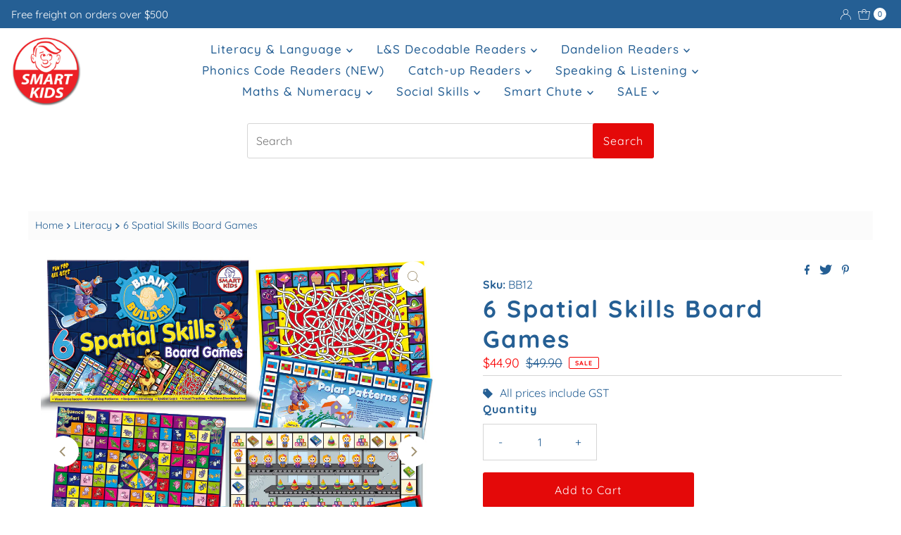

--- FILE ---
content_type: text/html; charset=utf-8
request_url: https://www.smartkids.co.nz/products/6-spatial-skills-board-games
body_size: 42967
content:
<!DOCTYPE html>
<html lang="en" class="no-js" lang="en">
<head>
 <script>/* start spd config */window._spt_delay_keywords=["/gtag/js,gtag(,/checkouts,/tiktok-track.js,/hotjar-,/smile-,/adoric.js,/extensions,/wpm/,fbq("];/* end spd config */</script><meta name="google-site-verification" content="ETBLQtCjhfBNCe1qO8Xk73axSOx5s0lIj0eCPUH9-L0" />
  <meta name="facebook-domain-verification" content="szbytx4mfgmrsesq5ydm9ldp88fz8n" />
  <meta charset="utf-8" />
  <meta name="viewport" content="width=device-width, initial-scale=1">

  <!-- Establish early connection to external domains -->
  <link rel="preconnect" href="https://cdn.shopify.com" crossorigin>
  <link rel="preconnect" href="https://fonts.shopify.com" crossorigin>
  <link rel="preconnect" href="https://monorail-edge.shopifysvc.com">
  <link rel="preconnect" href="//ajax.googleapis.com" crossorigin /><!-- Preload onDomain stylesheets and script libraries -->
  <link rel="preload" href="//www.smartkids.co.nz/cdn/shop/t/9/assets/stylesheet.css?v=167039681540938838151668715820" as="style">
  <link rel="preload" as="font" href="//www.smartkids.co.nz/cdn/fonts/quicksand/quicksand_n4.bf8322a9d1da765aa396ad7b6eeb81930a6214de.woff2" type="font/woff2" crossorigin>
  <link rel="preload" as="font" href="//www.smartkids.co.nz/cdn/fonts/quicksand/quicksand_n5.8f86b119923a62b5ca76bc9a6fb25da7a7498802.woff2" type="font/woff2" crossorigin>
  <link rel="preload" as="font" href="//www.smartkids.co.nz/cdn/fonts/quicksand/quicksand_n7.d375fe11182475f82f7bb6306a0a0e4018995610.woff2" type="font/woff2" crossorigin>
  <link rel="preload" href="//www.smartkids.co.nz/cdn/shop/t/9/assets/eventemitter3.min.js?v=27939738353326123541668390018" as="script">
  <link rel="preload" href="//www.smartkids.co.nz/cdn/shop/t/9/assets/theme.js?v=167168101538721765031668390018" as="script">

  <link rel="shortcut icon" href="//www.smartkids.co.nz/cdn/shop/files/checkout_logo_4_65118063-6cf1-411c-94fa-557adbdb5ac2_96x96.png?v=1646019006" type="image/png" />
  <link rel="canonical" href="https://www.smartkids.co.nz/products/6-spatial-skills-board-games" />

  <title>6 Spatial Skills Board Games &ndash; Smart Kids NZ</title>
  <meta name="description" content="Become a Spatial Skills grand master with the Samurai Sudoku and other innovative games included in this great value set of six board games! Practise visualising, pattern matching, spatial logic, visual tracking and strategic sequencing to ultimately improve visual memory and work towards greater learning success throu" />

  

  <meta property="og:type" content="product">
  <meta property="og:title" content="6 Spatial Skills Board Games">
  <meta property="og:url" content="https://www.smartkids.co.nz/products/6-spatial-skills-board-games">
  <meta property="og:description" content="Become a Spatial Skills grand master with the Samurai Sudoku and other innovative games included in this great value set of six board games! Practise visualising, pattern matching, spatial logic, visual tracking and strategic sequencing to ultimately improve visual memory and work towards greater learning success throughout the curriculum.
Set includes: 6 x A3 board games, foam counters and spinners.
 ">
  
    <meta property="og:image" content="http://www.smartkids.co.nz/cdn/shop/products/BB12_800x.jpeg?v=1503624500">
    <meta property="og:image:secure_url" content="https://www.smartkids.co.nz/cdn/shop/products/BB12_800x.jpeg?v=1503624500">
  
    <meta property="og:image" content="http://www.smartkids.co.nz/cdn/shop/products/Screenshot2022-05-11at12.38.32_800x.png?v=1652229553">
    <meta property="og:image:secure_url" content="https://www.smartkids.co.nz/cdn/shop/products/Screenshot2022-05-11at12.38.32_800x.png?v=1652229553">
  
    <meta property="og:image" content="http://www.smartkids.co.nz/cdn/shop/products/Screenshot2022-05-11at12.37.37_800x.png?v=1652229553">
    <meta property="og:image:secure_url" content="https://www.smartkids.co.nz/cdn/shop/products/Screenshot2022-05-11at12.37.37_800x.png?v=1652229553">
  
  <meta property="og:price:amount" content="44.90">
  <meta property="og:price:currency" content="NZD">

<meta property="og:site_name" content="Smart Kids NZ">



  <meta name="twitter:card" content="summary">


  <meta name="twitter:site" content="@shopify">


  <meta name="twitter:title" content="6 Spatial Skills Board Games">
  <meta name="twitter:description" content="Become a Spatial Skills grand master with the Samurai Sudoku and other innovative games included in this great value set of six board games! Practise visualising, pattern matching, spatial logic, visu"><meta name="twitter:card" content="//www.smartkids.co.nz/cdn/shop/products/Screenshot2022-05-11at12.38.32_1024x.png?v=1652229553">
    <meta name="twitter:image" content="//www.smartkids.co.nz/cdn/shop/products/Screenshot2022-05-11at12.38.32_1024x.png?v=1652229553"><meta name="twitter:card" content="//www.smartkids.co.nz/cdn/shop/products/Screenshot2022-05-11at12.38.32_1024x.png?v=1652229553">
    <meta name="twitter:image" content="//www.smartkids.co.nz/cdn/shop/products/Screenshot2022-05-11at12.38.32_1024x.png?v=1652229553"><meta name="twitter:card" content="//www.smartkids.co.nz/cdn/shop/products/Screenshot2022-05-11at12.38.32_1024x.png?v=1652229553">
    <meta name="twitter:image" content="//www.smartkids.co.nz/cdn/shop/products/Screenshot2022-05-11at12.38.32_1024x.png?v=1652229553"><meta name="twitter:card" content="//www.smartkids.co.nz/cdn/shop/products/Screenshot2022-05-11at12.38.32_1024x.png?v=1652229553">
    <meta name="twitter:image" content="//www.smartkids.co.nz/cdn/shop/products/Screenshot2022-05-11at12.38.32_1024x.png?v=1652229553"><meta name="twitter:card" content="//www.smartkids.co.nz/cdn/shop/products/Screenshot2022-05-11at12.38.32_1024x.png?v=1652229553">
    <meta name="twitter:image" content="//www.smartkids.co.nz/cdn/shop/products/Screenshot2022-05-11at12.38.32_1024x.png?v=1652229553"><meta name="twitter:card" content="//www.smartkids.co.nz/cdn/shop/products/Screenshot2022-05-11at12.38.32_1024x.png?v=1652229553">
    <meta name="twitter:image" content="//www.smartkids.co.nz/cdn/shop/products/Screenshot2022-05-11at12.38.32_1024x.png?v=1652229553"><meta name="twitter:card" content="//www.smartkids.co.nz/cdn/shop/products/Screenshot2022-05-11at12.38.32_1024x.png?v=1652229553">
    <meta name="twitter:image" content="//www.smartkids.co.nz/cdn/shop/products/Screenshot2022-05-11at12.38.32_1024x.png?v=1652229553"><meta name="twitter:image:width" content="480">
  <meta name="twitter:image:height" content="480">


  
 <script type="application/ld+json">
   {
     "@context": "https://schema.org",
     "@type": "Product",
     "id": "6-spatial-skills-board-games",
     "url": "https:\/\/www.smartkids.co.nz\/products\/6-spatial-skills-board-games",
     "image": "\/\/www.smartkids.co.nz\/cdn\/shop\/products\/BB12_1024x.jpeg?v=1503624500",
     "name": "6 Spatial Skills Board Games",
     "brand": {
        "@type": "Brand",
        "name": "Smart Kids"
      },
     "description": "Become a Spatial Skills grand master with the Samurai Sudoku and other innovative games included in this great value set of six board games! Practise visualising, pattern matching, spatial logic, visual tracking and strategic sequencing to ultimately improve visual memory and work towards greater learning success throughout the curriculum.\nSet includes: 6 x A3 board games, foam counters and spinners.\n ","sku": "BB12","offers": [
        
        {
           "@type": "Offer",
           "price": "44.90",
           "priceCurrency": "NZD",
           "availability": "http://schema.org/InStock",
           "priceValidUntil": "2030-01-01",
           "url": "\/products\/6-spatial-skills-board-games"
         }
       
     ]}
 </script>


  <style data-shopify>
:root {
    --main-family: Quicksand, sans-serif;
    --main-weight: 400;
    --main-style: normal;
    --nav-family: Quicksand, sans-serif;
    --nav-weight: 500;
    --nav-style: normal;
    --heading-family: Quicksand, sans-serif;
    --heading-weight: 700;
    --heading-style: normal;

    --font-size: 16px;
    --h1-size: 34px;
    --h2-size: 27px;
    --h3-size: 27px;
    --nav-size: 17px;

    --announcement-background: #255f94;
    --announcement-text: #ffffff;
    --header-background: #ffffff;
    --header-text: #393939;
    --nav-color: #255f94;
    --nav-hover-link-color: #f90303;
    --nav-hover-accent-color: #ffffff;
    --nav-dropdown-text: #515151;
    --nav-dropdown-background: #f7f7f7;
    --mobile-header-background: #ffffff;
    --mobile-header-text: #393939;
    --background: #ffffff;
    --text-color: #255f94;
    --sale-color: #f90303;
    --so-color: #f4cd6f;
    --new-color: #000000;
    --dotted-color: #d5d5d5;
    --review-stars: #f4cd6f;
    --secondary-color: #fbfbfb;
    --section-heading-text: #393939;
    --section-heading-primary: rgba(0,0,0,0);
    --section-heading-primary-hover: rgba(0,0,0,0);
    --section-heading-accent: #255f94;
    --banner-text: #161616;
    --banner-caption-bg: #ffffff;
    --button-color: #e40909;
    --button-text: #ffffff;
    --button-hover: #cf1717;
    --secondary-button-color: #d5d5d5;
    --secondary-button-text: #000000;
    --secondary-button-hover: #d6d6d6;
    --direction-color: #9f9070;
    --direction-background: #ffffff;
    --direction-hover: #ffffff;
    --swatch-color: #000000;
    --swatch-background: #ffffff;
    --swatch-border: #d5d5d5;
    --swatch-selected-color: #ffffff;
    --swatch-selected-background: #000000;
    --swatch-selected-border: #000000;
    --footer-background: #ffffff;
    --footer-text: #000000;
    --footer-icons: #000000;

    --header-border-width: 30%;
    --header-border-weight: 3px;
    --header-border-style: solid;
    --free-shipping-bg: #255f94;
    --free-shipping-text: #ffffff;
    --keyboard-focus: #ffffff;
    --focus-border-style: solid;
    --focus-border-weight: 2px;

    --error-msg-dark: #e81000;
    --error-msg-light: #ffeae8;
    --success-msg-dark: #007f5f;
    --success-msg-light: #e5fff8;

    --select-arrow-bg: url(//www.smartkids.co.nz/cdn/shop/t/9/assets/select-arrow.png?v=112595941721225094991668390023);
    --icon-border-color: #ffffff;
    --product-align: center;

    --color-body-text: var(--text-color);
    --color-body: var(--background);
    --color-bg: var(--background);
    --color-filter-size: 18px;

    --star-active: rgb(37, 95, 148);
    --star-inactive: rgb(255, 255, 255);

    --section-background: #ffffff;
    --section-overlay-color: 0, 0, 0;
    --section-overlay-opacity: 0;
    --section-button-size: 16px;;
    --desktop-section-height: ;
    --mobile-section-height: ;


  }
  @media (max-width: 740px) {
  :root {
    --font-size: calc(16px - (16px * 0.15));
    --nav-size: calc(17px - (17px * 0.15));
    --h1-size: calc(34px - (34px * 0.15));
    --h2-size: calc(27px - (27px * 0.15));
    --h3-size: calc(27px - (27px * 0.15));
  }
}
</style>


  <link rel="stylesheet" href="//www.smartkids.co.nz/cdn/shop/t/9/assets/stylesheet.css?v=167039681540938838151668715820" type="text/css">

  <style>
  @font-face {
  font-family: Quicksand;
  font-weight: 400;
  font-style: normal;
  font-display: swap;
  src: url("//www.smartkids.co.nz/cdn/fonts/quicksand/quicksand_n4.bf8322a9d1da765aa396ad7b6eeb81930a6214de.woff2") format("woff2"),
       url("//www.smartkids.co.nz/cdn/fonts/quicksand/quicksand_n4.fa4cbd232d3483059e72b11f7239959a64c98426.woff") format("woff");
}

  @font-face {
  font-family: Quicksand;
  font-weight: 500;
  font-style: normal;
  font-display: swap;
  src: url("//www.smartkids.co.nz/cdn/fonts/quicksand/quicksand_n5.8f86b119923a62b5ca76bc9a6fb25da7a7498802.woff2") format("woff2"),
       url("//www.smartkids.co.nz/cdn/fonts/quicksand/quicksand_n5.c31882e058f76d723a7b6b725ac3ca095b5a2a70.woff") format("woff");
}

  @font-face {
  font-family: Quicksand;
  font-weight: 700;
  font-style: normal;
  font-display: swap;
  src: url("//www.smartkids.co.nz/cdn/fonts/quicksand/quicksand_n7.d375fe11182475f82f7bb6306a0a0e4018995610.woff2") format("woff2"),
       url("//www.smartkids.co.nz/cdn/fonts/quicksand/quicksand_n7.8ac2ae2fc4b90ef79aaa7aedb927d39f9f9aa3f4.woff") format("woff");
}

  @font-face {
  font-family: Quicksand;
  font-weight: 700;
  font-style: normal;
  font-display: swap;
  src: url("//www.smartkids.co.nz/cdn/fonts/quicksand/quicksand_n7.d375fe11182475f82f7bb6306a0a0e4018995610.woff2") format("woff2"),
       url("//www.smartkids.co.nz/cdn/fonts/quicksand/quicksand_n7.8ac2ae2fc4b90ef79aaa7aedb927d39f9f9aa3f4.woff") format("woff");
}

  
  
  </style>

  <script>window.performance && window.performance.mark && window.performance.mark('shopify.content_for_header.start');</script><meta name="google-site-verification" content="KYSOL4n8WtQfOKl7OUEEB7hc5xoaX6DRyXDJ5qvmAl4">
<meta name="google-site-verification" content="KYSOL4n8WtQfOKl7OUEEB7hc5xoaX6DRyXDJ5qvmAl4">
<meta id="shopify-digital-wallet" name="shopify-digital-wallet" content="/9954254/digital_wallets/dialog">
<meta name="shopify-checkout-api-token" content="5027bd3a924210525435df9aa7815af3">
<link rel="alternate" type="application/json+oembed" href="https://www.smartkids.co.nz/products/6-spatial-skills-board-games.oembed">
<script async="async" src="/checkouts/internal/preloads.js?locale=en-NZ"></script>
<script id="apple-pay-shop-capabilities" type="application/json">{"shopId":9954254,"countryCode":"NZ","currencyCode":"NZD","merchantCapabilities":["supports3DS"],"merchantId":"gid:\/\/shopify\/Shop\/9954254","merchantName":"Smart Kids NZ","requiredBillingContactFields":["postalAddress","email","phone"],"requiredShippingContactFields":["postalAddress","email","phone"],"shippingType":"shipping","supportedNetworks":["visa","masterCard"],"total":{"type":"pending","label":"Smart Kids NZ","amount":"1.00"},"shopifyPaymentsEnabled":true,"supportsSubscriptions":true}</script>
<script id="shopify-features" type="application/json">{"accessToken":"5027bd3a924210525435df9aa7815af3","betas":["rich-media-storefront-analytics"],"domain":"www.smartkids.co.nz","predictiveSearch":true,"shopId":9954254,"locale":"en"}</script>
<script>var Shopify = Shopify || {};
Shopify.shop = "smartkids-nz.myshopify.com";
Shopify.locale = "en";
Shopify.currency = {"active":"NZD","rate":"1.0"};
Shopify.country = "NZ";
Shopify.theme = {"name":"smartkids-nz.myshopify.com\/master","id":138056991011,"schema_name":"Mr Parker","schema_version":"8.7.0","theme_store_id":null,"role":"main"};
Shopify.theme.handle = "null";
Shopify.theme.style = {"id":null,"handle":null};
Shopify.cdnHost = "www.smartkids.co.nz/cdn";
Shopify.routes = Shopify.routes || {};
Shopify.routes.root = "/";</script>
<script type="module">!function(o){(o.Shopify=o.Shopify||{}).modules=!0}(window);</script>
<script>!function(o){function n(){var o=[];function n(){o.push(Array.prototype.slice.apply(arguments))}return n.q=o,n}var t=o.Shopify=o.Shopify||{};t.loadFeatures=n(),t.autoloadFeatures=n()}(window);</script>
<script id="shop-js-analytics" type="application/json">{"pageType":"product"}</script>
<script defer="defer" async type="module" src="//www.smartkids.co.nz/cdn/shopifycloud/shop-js/modules/v2/client.init-shop-cart-sync_BApSsMSl.en.esm.js"></script>
<script defer="defer" async type="module" src="//www.smartkids.co.nz/cdn/shopifycloud/shop-js/modules/v2/chunk.common_CBoos6YZ.esm.js"></script>
<script type="module">
  await import("//www.smartkids.co.nz/cdn/shopifycloud/shop-js/modules/v2/client.init-shop-cart-sync_BApSsMSl.en.esm.js");
await import("//www.smartkids.co.nz/cdn/shopifycloud/shop-js/modules/v2/chunk.common_CBoos6YZ.esm.js");

  window.Shopify.SignInWithShop?.initShopCartSync?.({"fedCMEnabled":true,"windoidEnabled":true});

</script>
<script>(function() {
  var isLoaded = false;
  function asyncLoad() {
    if (isLoaded) return;
    isLoaded = true;
    var urls = ["https:\/\/cdn-stamped-io.azureedge.net\/files\/shopify.min.js?v=1.1\u0026shop=smartkids-nz.myshopify.com","https:\/\/popup4.lifterpopup.com\/js\/modal.js?shop=smartkids-nz.myshopify.com","https:\/\/d1639lhkj5l89m.cloudfront.net\/js\/storefront\/uppromote.js?shop=smartkids-nz.myshopify.com","\/\/shopify.privy.com\/widget.js?shop=smartkids-nz.myshopify.com","https:\/\/sp-micro-next.b-cdn.net\/sp-micro.umd.js?shop=smartkids-nz.myshopify.com"];
    for (var i = 0; i < urls.length; i++) {
      var s = document.createElement('script');
      s.type = 'text/javascript';
      s.async = true;
      s.src = urls[i];
      var x = document.getElementsByTagName('script')[0];
      x.parentNode.insertBefore(s, x);
    }
  };
  if(window.attachEvent) {
    window.attachEvent('onload', asyncLoad);
  } else {
    window.addEventListener('load', asyncLoad, false);
  }
})();</script>
<script id="__st">var __st={"a":9954254,"offset":46800,"reqid":"65625ba0-44f4-4403-b62f-adae804364a5-1768924467","pageurl":"www.smartkids.co.nz\/products\/6-spatial-skills-board-games","u":"28734ecc5e02","p":"product","rtyp":"product","rid":2132284869};</script>
<script>window.ShopifyPaypalV4VisibilityTracking = true;</script>
<script id="captcha-bootstrap">!function(){'use strict';const t='contact',e='account',n='new_comment',o=[[t,t],['blogs',n],['comments',n],[t,'customer']],c=[[e,'customer_login'],[e,'guest_login'],[e,'recover_customer_password'],[e,'create_customer']],r=t=>t.map((([t,e])=>`form[action*='/${t}']:not([data-nocaptcha='true']) input[name='form_type'][value='${e}']`)).join(','),a=t=>()=>t?[...document.querySelectorAll(t)].map((t=>t.form)):[];function s(){const t=[...o],e=r(t);return a(e)}const i='password',u='form_key',d=['recaptcha-v3-token','g-recaptcha-response','h-captcha-response',i],f=()=>{try{return window.sessionStorage}catch{return}},m='__shopify_v',_=t=>t.elements[u];function p(t,e,n=!1){try{const o=window.sessionStorage,c=JSON.parse(o.getItem(e)),{data:r}=function(t){const{data:e,action:n}=t;return t[m]||n?{data:e,action:n}:{data:t,action:n}}(c);for(const[e,n]of Object.entries(r))t.elements[e]&&(t.elements[e].value=n);n&&o.removeItem(e)}catch(o){console.error('form repopulation failed',{error:o})}}const l='form_type',E='cptcha';function T(t){t.dataset[E]=!0}const w=window,h=w.document,L='Shopify',v='ce_forms',y='captcha';let A=!1;((t,e)=>{const n=(g='f06e6c50-85a8-45c8-87d0-21a2b65856fe',I='https://cdn.shopify.com/shopifycloud/storefront-forms-hcaptcha/ce_storefront_forms_captcha_hcaptcha.v1.5.2.iife.js',D={infoText:'Protected by hCaptcha',privacyText:'Privacy',termsText:'Terms'},(t,e,n)=>{const o=w[L][v],c=o.bindForm;if(c)return c(t,g,e,D).then(n);var r;o.q.push([[t,g,e,D],n]),r=I,A||(h.body.append(Object.assign(h.createElement('script'),{id:'captcha-provider',async:!0,src:r})),A=!0)});var g,I,D;w[L]=w[L]||{},w[L][v]=w[L][v]||{},w[L][v].q=[],w[L][y]=w[L][y]||{},w[L][y].protect=function(t,e){n(t,void 0,e),T(t)},Object.freeze(w[L][y]),function(t,e,n,w,h,L){const[v,y,A,g]=function(t,e,n){const i=e?o:[],u=t?c:[],d=[...i,...u],f=r(d),m=r(i),_=r(d.filter((([t,e])=>n.includes(e))));return[a(f),a(m),a(_),s()]}(w,h,L),I=t=>{const e=t.target;return e instanceof HTMLFormElement?e:e&&e.form},D=t=>v().includes(t);t.addEventListener('submit',(t=>{const e=I(t);if(!e)return;const n=D(e)&&!e.dataset.hcaptchaBound&&!e.dataset.recaptchaBound,o=_(e),c=g().includes(e)&&(!o||!o.value);(n||c)&&t.preventDefault(),c&&!n&&(function(t){try{if(!f())return;!function(t){const e=f();if(!e)return;const n=_(t);if(!n)return;const o=n.value;o&&e.removeItem(o)}(t);const e=Array.from(Array(32),(()=>Math.random().toString(36)[2])).join('');!function(t,e){_(t)||t.append(Object.assign(document.createElement('input'),{type:'hidden',name:u})),t.elements[u].value=e}(t,e),function(t,e){const n=f();if(!n)return;const o=[...t.querySelectorAll(`input[type='${i}']`)].map((({name:t})=>t)),c=[...d,...o],r={};for(const[a,s]of new FormData(t).entries())c.includes(a)||(r[a]=s);n.setItem(e,JSON.stringify({[m]:1,action:t.action,data:r}))}(t,e)}catch(e){console.error('failed to persist form',e)}}(e),e.submit())}));const S=(t,e)=>{t&&!t.dataset[E]&&(n(t,e.some((e=>e===t))),T(t))};for(const o of['focusin','change'])t.addEventListener(o,(t=>{const e=I(t);D(e)&&S(e,y())}));const B=e.get('form_key'),M=e.get(l),P=B&&M;t.addEventListener('DOMContentLoaded',(()=>{const t=y();if(P)for(const e of t)e.elements[l].value===M&&p(e,B);[...new Set([...A(),...v().filter((t=>'true'===t.dataset.shopifyCaptcha))])].forEach((e=>S(e,t)))}))}(h,new URLSearchParams(w.location.search),n,t,e,['guest_login'])})(!0,!0)}();</script>
<script integrity="sha256-4kQ18oKyAcykRKYeNunJcIwy7WH5gtpwJnB7kiuLZ1E=" data-source-attribution="shopify.loadfeatures" defer="defer" src="//www.smartkids.co.nz/cdn/shopifycloud/storefront/assets/storefront/load_feature-a0a9edcb.js" crossorigin="anonymous"></script>
<script data-source-attribution="shopify.dynamic_checkout.dynamic.init">var Shopify=Shopify||{};Shopify.PaymentButton=Shopify.PaymentButton||{isStorefrontPortableWallets:!0,init:function(){window.Shopify.PaymentButton.init=function(){};var t=document.createElement("script");t.src="https://www.smartkids.co.nz/cdn/shopifycloud/portable-wallets/latest/portable-wallets.en.js",t.type="module",document.head.appendChild(t)}};
</script>
<script data-source-attribution="shopify.dynamic_checkout.buyer_consent">
  function portableWalletsHideBuyerConsent(e){var t=document.getElementById("shopify-buyer-consent"),n=document.getElementById("shopify-subscription-policy-button");t&&n&&(t.classList.add("hidden"),t.setAttribute("aria-hidden","true"),n.removeEventListener("click",e))}function portableWalletsShowBuyerConsent(e){var t=document.getElementById("shopify-buyer-consent"),n=document.getElementById("shopify-subscription-policy-button");t&&n&&(t.classList.remove("hidden"),t.removeAttribute("aria-hidden"),n.addEventListener("click",e))}window.Shopify?.PaymentButton&&(window.Shopify.PaymentButton.hideBuyerConsent=portableWalletsHideBuyerConsent,window.Shopify.PaymentButton.showBuyerConsent=portableWalletsShowBuyerConsent);
</script>
<script data-source-attribution="shopify.dynamic_checkout.cart.bootstrap">document.addEventListener("DOMContentLoaded",(function(){function t(){return document.querySelector("shopify-accelerated-checkout-cart, shopify-accelerated-checkout")}if(t())Shopify.PaymentButton.init();else{new MutationObserver((function(e,n){t()&&(Shopify.PaymentButton.init(),n.disconnect())})).observe(document.body,{childList:!0,subtree:!0})}}));
</script>
<link id="shopify-accelerated-checkout-styles" rel="stylesheet" media="screen" href="https://www.smartkids.co.nz/cdn/shopifycloud/portable-wallets/latest/accelerated-checkout-backwards-compat.css" crossorigin="anonymous">
<style id="shopify-accelerated-checkout-cart">
        #shopify-buyer-consent {
  margin-top: 1em;
  display: inline-block;
  width: 100%;
}

#shopify-buyer-consent.hidden {
  display: none;
}

#shopify-subscription-policy-button {
  background: none;
  border: none;
  padding: 0;
  text-decoration: underline;
  font-size: inherit;
  cursor: pointer;
}

#shopify-subscription-policy-button::before {
  box-shadow: none;
}

      </style>

<script>window.performance && window.performance.mark && window.performance.mark('shopify.content_for_header.end');</script>

 <!-- roartheme: Terms and Conditions Checkbox app -->
<!-- BEGIN app block: shopify://apps/judge-me-reviews/blocks/judgeme_core/61ccd3b1-a9f2-4160-9fe9-4fec8413e5d8 --><!-- Start of Judge.me Core -->






<link rel="dns-prefetch" href="https://cdnwidget.judge.me">
<link rel="dns-prefetch" href="https://cdn.judge.me">
<link rel="dns-prefetch" href="https://cdn1.judge.me">
<link rel="dns-prefetch" href="https://api.judge.me">

<script data-cfasync='false' class='jdgm-settings-script'>window.jdgmSettings={"pagination":5,"disable_web_reviews":false,"badge_no_review_text":"No reviews","badge_n_reviews_text":"{{ n }} review/reviews","badge_star_color":"#FBBA0A","hide_badge_preview_if_no_reviews":true,"badge_hide_text":true,"enforce_center_preview_badge":false,"widget_title":"Customer Reviews","widget_open_form_text":"Write a review","widget_close_form_text":"Cancel review","widget_refresh_page_text":"Refresh page","widget_summary_text":"Based on {{ number_of_reviews }} review/reviews","widget_no_review_text":"Be the first to write a review","widget_name_field_text":"Display name","widget_verified_name_field_text":"Verified Name (public)","widget_name_placeholder_text":"Display name","widget_required_field_error_text":"This field is required.","widget_email_field_text":"Email address","widget_verified_email_field_text":"Verified Email (private, can not be edited)","widget_email_placeholder_text":"Your email address","widget_email_field_error_text":"Please enter a valid email address.","widget_rating_field_text":"Rating","widget_review_title_field_text":"Review Title","widget_review_title_placeholder_text":"Give your review a title","widget_review_body_field_text":"Review content","widget_review_body_placeholder_text":"Start writing here...","widget_pictures_field_text":"Picture/Video (optional)","widget_submit_review_text":"Submit Review","widget_submit_verified_review_text":"Submit Verified Review","widget_submit_success_msg_with_auto_publish":"Thank you! Please refresh the page in a few moments to see your review. You can remove or edit your review by logging into \u003ca href='https://judge.me/login' target='_blank' rel='nofollow noopener'\u003eJudge.me\u003c/a\u003e","widget_submit_success_msg_no_auto_publish":"Thank you! Your review will be published as soon as it is approved by the shop admin. You can remove or edit your review by logging into \u003ca href='https://judge.me/login' target='_blank' rel='nofollow noopener'\u003eJudge.me\u003c/a\u003e","widget_show_default_reviews_out_of_total_text":"Showing {{ n_reviews_shown }} out of {{ n_reviews }} reviews.","widget_show_all_link_text":"Show all","widget_show_less_link_text":"Show less","widget_author_said_text":"{{ reviewer_name }} said:","widget_days_text":"{{ n }} days ago","widget_weeks_text":"{{ n }} week/weeks ago","widget_months_text":"{{ n }} month/months ago","widget_years_text":"{{ n }} year/years ago","widget_yesterday_text":"Yesterday","widget_today_text":"Today","widget_replied_text":"\u003e\u003e {{ shop_name }} replied:","widget_read_more_text":"Read more","widget_reviewer_name_as_initial":"","widget_rating_filter_color":"#fbcd0a","widget_rating_filter_see_all_text":"See all reviews","widget_sorting_most_recent_text":"Most Recent","widget_sorting_highest_rating_text":"Highest Rating","widget_sorting_lowest_rating_text":"Lowest Rating","widget_sorting_with_pictures_text":"Only Pictures","widget_sorting_most_helpful_text":"Most Helpful","widget_open_question_form_text":"Ask a question","widget_reviews_subtab_text":"Reviews","widget_questions_subtab_text":"Questions","widget_question_label_text":"Question","widget_answer_label_text":"Answer","widget_question_placeholder_text":"Write your question here","widget_submit_question_text":"Submit Question","widget_question_submit_success_text":"Thank you for your question! We will notify you once it gets answered.","widget_star_color":"#FBBA0A","verified_badge_text":"Verified","verified_badge_bg_color":"","verified_badge_text_color":"","verified_badge_placement":"left-of-reviewer-name","widget_review_max_height":"","widget_hide_border":false,"widget_social_share":false,"widget_thumb":false,"widget_review_location_show":false,"widget_location_format":"","all_reviews_include_out_of_store_products":true,"all_reviews_out_of_store_text":"(out of store)","all_reviews_pagination":100,"all_reviews_product_name_prefix_text":"about","enable_review_pictures":true,"enable_question_anwser":false,"widget_theme":"default","review_date_format":"mm/dd/yyyy","default_sort_method":"most-recent","widget_product_reviews_subtab_text":"Product Reviews","widget_shop_reviews_subtab_text":"Shop Reviews","widget_other_products_reviews_text":"Reviews for other products","widget_store_reviews_subtab_text":"Store reviews","widget_no_store_reviews_text":"This store hasn't received any reviews yet","widget_web_restriction_product_reviews_text":"This product hasn't received any reviews yet","widget_no_items_text":"No items found","widget_show_more_text":"Show more","widget_write_a_store_review_text":"Write a Store Review","widget_other_languages_heading":"Reviews in Other Languages","widget_translate_review_text":"Translate review to {{ language }}","widget_translating_review_text":"Translating...","widget_show_original_translation_text":"Show original ({{ language }})","widget_translate_review_failed_text":"Review couldn't be translated.","widget_translate_review_retry_text":"Retry","widget_translate_review_try_again_later_text":"Try again later","show_product_url_for_grouped_product":false,"widget_sorting_pictures_first_text":"Pictures First","show_pictures_on_all_rev_page_mobile":false,"show_pictures_on_all_rev_page_desktop":false,"floating_tab_hide_mobile_install_preference":false,"floating_tab_button_name":"★ Reviews","floating_tab_title":"Let customers speak for us","floating_tab_button_color":"","floating_tab_button_background_color":"","floating_tab_url":"","floating_tab_url_enabled":false,"floating_tab_tab_style":"text","all_reviews_text_badge_text":"Customers rate us {{ shop.metafields.judgeme.all_reviews_rating | round: 1 }}/5 based on {{ shop.metafields.judgeme.all_reviews_count }} reviews.","all_reviews_text_badge_text_branded_style":"{{ shop.metafields.judgeme.all_reviews_rating | round: 1 }} out of 5 stars based on {{ shop.metafields.judgeme.all_reviews_count }} reviews","is_all_reviews_text_badge_a_link":false,"show_stars_for_all_reviews_text_badge":false,"all_reviews_text_badge_url":"","all_reviews_text_style":"branded","all_reviews_text_color_style":"judgeme_brand_color","all_reviews_text_color":"#108474","all_reviews_text_show_jm_brand":true,"featured_carousel_show_header":false,"featured_carousel_title":"Let customers speak for us","testimonials_carousel_title":"Customers are saying","videos_carousel_title":"Real customer stories","cards_carousel_title":"Customers are saying","featured_carousel_count_text":"from {{ n }} reviews","featured_carousel_add_link_to_all_reviews_page":false,"featured_carousel_url":"","featured_carousel_show_images":true,"featured_carousel_autoslide_interval":5,"featured_carousel_arrows_on_the_sides":false,"featured_carousel_height":250,"featured_carousel_width":80,"featured_carousel_image_size":0,"featured_carousel_image_height":250,"featured_carousel_arrow_color":"#eeeeee","verified_count_badge_style":"branded","verified_count_badge_orientation":"horizontal","verified_count_badge_color_style":"judgeme_brand_color","verified_count_badge_color":"#108474","is_verified_count_badge_a_link":false,"verified_count_badge_url":"","verified_count_badge_show_jm_brand":true,"widget_rating_preset_default":5,"widget_first_sub_tab":"product-reviews","widget_show_histogram":true,"widget_histogram_use_custom_color":false,"widget_pagination_use_custom_color":false,"widget_star_use_custom_color":false,"widget_verified_badge_use_custom_color":false,"widget_write_review_use_custom_color":false,"picture_reminder_submit_button":"Upload Pictures","enable_review_videos":false,"mute_video_by_default":false,"widget_sorting_videos_first_text":"Videos First","widget_review_pending_text":"Pending","featured_carousel_items_for_large_screen":4,"social_share_options_order":"Facebook,Twitter","remove_microdata_snippet":true,"disable_json_ld":false,"enable_json_ld_products":false,"preview_badge_show_question_text":false,"preview_badge_no_question_text":"No questions","preview_badge_n_question_text":"{{ number_of_questions }} question/questions","qa_badge_show_icon":false,"qa_badge_position":"same-row","remove_judgeme_branding":false,"widget_add_search_bar":false,"widget_search_bar_placeholder":"Search","widget_sorting_verified_only_text":"Verified only","featured_carousel_theme":"default","featured_carousel_show_rating":true,"featured_carousel_show_title":true,"featured_carousel_show_body":true,"featured_carousel_show_date":false,"featured_carousel_show_reviewer":false,"featured_carousel_show_product":false,"featured_carousel_header_background_color":"#108474","featured_carousel_header_text_color":"#ffffff","featured_carousel_name_product_separator":"reviewed","featured_carousel_full_star_background":"#108474","featured_carousel_empty_star_background":"#dadada","featured_carousel_vertical_theme_background":"#f9fafb","featured_carousel_verified_badge_enable":true,"featured_carousel_verified_badge_color":"#108474","featured_carousel_border_style":"round","featured_carousel_review_line_length_limit":3,"featured_carousel_more_reviews_button_text":"Read more reviews","featured_carousel_view_product_button_text":"View product","all_reviews_page_load_reviews_on":"scroll","all_reviews_page_load_more_text":"Load More Reviews","disable_fb_tab_reviews":false,"enable_ajax_cdn_cache":false,"widget_advanced_speed_features":5,"widget_public_name_text":"displayed publicly like","default_reviewer_name":"John Smith","default_reviewer_name_has_non_latin":true,"widget_reviewer_anonymous":"Anonymous","medals_widget_title":"Judge.me Review Medals","medals_widget_background_color":"#f9fafb","medals_widget_position":"footer_all_pages","medals_widget_border_color":"#f9fafb","medals_widget_verified_text_position":"left","medals_widget_use_monochromatic_version":false,"medals_widget_elements_color":"#108474","show_reviewer_avatar":true,"widget_invalid_yt_video_url_error_text":"Not a YouTube video URL","widget_max_length_field_error_text":"Please enter no more than {0} characters.","widget_show_country_flag":false,"widget_show_collected_via_shop_app":true,"widget_verified_by_shop_badge_style":"light","widget_verified_by_shop_text":"Verified by Shop","widget_show_photo_gallery":false,"widget_load_with_code_splitting":true,"widget_ugc_install_preference":false,"widget_ugc_title":"Made by us, Shared by you","widget_ugc_subtitle":"Tag us to see your picture featured in our page","widget_ugc_arrows_color":"#ffffff","widget_ugc_primary_button_text":"Buy Now","widget_ugc_primary_button_background_color":"#108474","widget_ugc_primary_button_text_color":"#ffffff","widget_ugc_primary_button_border_width":"0","widget_ugc_primary_button_border_style":"none","widget_ugc_primary_button_border_color":"#108474","widget_ugc_primary_button_border_radius":"25","widget_ugc_secondary_button_text":"Load More","widget_ugc_secondary_button_background_color":"#ffffff","widget_ugc_secondary_button_text_color":"#108474","widget_ugc_secondary_button_border_width":"2","widget_ugc_secondary_button_border_style":"solid","widget_ugc_secondary_button_border_color":"#108474","widget_ugc_secondary_button_border_radius":"25","widget_ugc_reviews_button_text":"View Reviews","widget_ugc_reviews_button_background_color":"#ffffff","widget_ugc_reviews_button_text_color":"#108474","widget_ugc_reviews_button_border_width":"2","widget_ugc_reviews_button_border_style":"solid","widget_ugc_reviews_button_border_color":"#108474","widget_ugc_reviews_button_border_radius":"25","widget_ugc_reviews_button_link_to":"judgeme-reviews-page","widget_ugc_show_post_date":true,"widget_ugc_max_width":"800","widget_rating_metafield_value_type":true,"widget_primary_color":"#F5C306","widget_enable_secondary_color":false,"widget_secondary_color":"#edf5f5","widget_summary_average_rating_text":"{{ average_rating }} out of 5","widget_media_grid_title":"Customer photos \u0026 videos","widget_media_grid_see_more_text":"See more","widget_round_style":false,"widget_show_product_medals":true,"widget_verified_by_judgeme_text":"Verified by Judge.me","widget_show_store_medals":true,"widget_verified_by_judgeme_text_in_store_medals":"Verified by Judge.me","widget_media_field_exceed_quantity_message":"Sorry, we can only accept {{ max_media }} for one review.","widget_media_field_exceed_limit_message":"{{ file_name }} is too large, please select a {{ media_type }} less than {{ size_limit }}MB.","widget_review_submitted_text":"Review Submitted!","widget_question_submitted_text":"Question Submitted!","widget_close_form_text_question":"Cancel","widget_write_your_answer_here_text":"Write your answer here","widget_enabled_branded_link":true,"widget_show_collected_by_judgeme":true,"widget_reviewer_name_color":"","widget_write_review_text_color":"","widget_write_review_bg_color":"","widget_collected_by_judgeme_text":"collected by Judge.me","widget_pagination_type":"standard","widget_load_more_text":"Load More","widget_load_more_color":"#108474","widget_full_review_text":"Full Review","widget_read_more_reviews_text":"Read More Reviews","widget_read_questions_text":"Read Questions","widget_questions_and_answers_text":"Questions \u0026 Answers","widget_verified_by_text":"Verified by","widget_verified_text":"Verified","widget_number_of_reviews_text":"{{ number_of_reviews }} reviews","widget_back_button_text":"Back","widget_next_button_text":"Next","widget_custom_forms_filter_button":"Filters","custom_forms_style":"horizontal","widget_show_review_information":false,"how_reviews_are_collected":"How reviews are collected?","widget_show_review_keywords":false,"widget_gdpr_statement":"How we use your data: We'll only contact you about the review you left, and only if necessary. By submitting your review, you agree to Judge.me's \u003ca href='https://judge.me/terms' target='_blank' rel='nofollow noopener'\u003eterms\u003c/a\u003e, \u003ca href='https://judge.me/privacy' target='_blank' rel='nofollow noopener'\u003eprivacy\u003c/a\u003e and \u003ca href='https://judge.me/content-policy' target='_blank' rel='nofollow noopener'\u003econtent\u003c/a\u003e policies.","widget_multilingual_sorting_enabled":false,"widget_translate_review_content_enabled":false,"widget_translate_review_content_method":"manual","popup_widget_review_selection":"automatically_with_pictures","popup_widget_round_border_style":true,"popup_widget_show_title":true,"popup_widget_show_body":true,"popup_widget_show_reviewer":false,"popup_widget_show_product":true,"popup_widget_show_pictures":true,"popup_widget_use_review_picture":true,"popup_widget_show_on_home_page":true,"popup_widget_show_on_product_page":true,"popup_widget_show_on_collection_page":true,"popup_widget_show_on_cart_page":true,"popup_widget_position":"bottom_left","popup_widget_first_review_delay":5,"popup_widget_duration":5,"popup_widget_interval":5,"popup_widget_review_count":5,"popup_widget_hide_on_mobile":true,"review_snippet_widget_round_border_style":true,"review_snippet_widget_card_color":"#FFFFFF","review_snippet_widget_slider_arrows_background_color":"#FFFFFF","review_snippet_widget_slider_arrows_color":"#000000","review_snippet_widget_star_color":"#108474","show_product_variant":false,"all_reviews_product_variant_label_text":"Variant: ","widget_show_verified_branding":true,"widget_ai_summary_title":"Customers say","widget_ai_summary_disclaimer":"AI-powered review summary based on recent customer reviews","widget_show_ai_summary":false,"widget_show_ai_summary_bg":false,"widget_show_review_title_input":true,"redirect_reviewers_invited_via_email":"review_widget","request_store_review_after_product_review":false,"request_review_other_products_in_order":false,"review_form_color_scheme":"default","review_form_corner_style":"square","review_form_star_color":{},"review_form_text_color":"#333333","review_form_background_color":"#ffffff","review_form_field_background_color":"#fafafa","review_form_button_color":{},"review_form_button_text_color":"#ffffff","review_form_modal_overlay_color":"#000000","review_content_screen_title_text":"How would you rate this product?","review_content_introduction_text":"We would love it if you would share a bit about your experience.","store_review_form_title_text":"How would you rate this store?","store_review_form_introduction_text":"We would love it if you would share a bit about your experience.","show_review_guidance_text":true,"one_star_review_guidance_text":"Poor","five_star_review_guidance_text":"Great","customer_information_screen_title_text":"About you","customer_information_introduction_text":"Please tell us more about you.","custom_questions_screen_title_text":"Your experience in more detail","custom_questions_introduction_text":"Here are a few questions to help us understand more about your experience.","review_submitted_screen_title_text":"Thanks for your review!","review_submitted_screen_thank_you_text":"We are processing it and it will appear on the store soon.","review_submitted_screen_email_verification_text":"Please confirm your email by clicking the link we just sent you. This helps us keep reviews authentic.","review_submitted_request_store_review_text":"Would you like to share your experience of shopping with us?","review_submitted_review_other_products_text":"Would you like to review these products?","store_review_screen_title_text":"Would you like to share your experience of shopping with us?","store_review_introduction_text":"We value your feedback and use it to improve. Please share any thoughts or suggestions you have.","reviewer_media_screen_title_picture_text":"Share a picture","reviewer_media_introduction_picture_text":"Upload a photo to support your review.","reviewer_media_screen_title_video_text":"Share a video","reviewer_media_introduction_video_text":"Upload a video to support your review.","reviewer_media_screen_title_picture_or_video_text":"Share a picture or video","reviewer_media_introduction_picture_or_video_text":"Upload a photo or video to support your review.","reviewer_media_youtube_url_text":"Paste your Youtube URL here","advanced_settings_next_step_button_text":"Next","advanced_settings_close_review_button_text":"Close","modal_write_review_flow":false,"write_review_flow_required_text":"Required","write_review_flow_privacy_message_text":"We respect your privacy.","write_review_flow_anonymous_text":"Post review as anonymous","write_review_flow_visibility_text":"This won't be visible to other customers.","write_review_flow_multiple_selection_help_text":"Select as many as you like","write_review_flow_single_selection_help_text":"Select one option","write_review_flow_required_field_error_text":"This field is required","write_review_flow_invalid_email_error_text":"Please enter a valid email address","write_review_flow_max_length_error_text":"Max. {{ max_length }} characters.","write_review_flow_media_upload_text":"\u003cb\u003eClick to upload\u003c/b\u003e or drag and drop","write_review_flow_gdpr_statement":"We'll only contact you about your review if necessary. By submitting your review, you agree to our \u003ca href='https://judge.me/terms' target='_blank' rel='nofollow noopener'\u003eterms and conditions\u003c/a\u003e and \u003ca href='https://judge.me/privacy' target='_blank' rel='nofollow noopener'\u003eprivacy policy\u003c/a\u003e.","rating_only_reviews_enabled":false,"show_negative_reviews_help_screen":false,"new_review_flow_help_screen_rating_threshold":3,"negative_review_resolution_screen_title_text":"Tell us more","negative_review_resolution_text":"Your experience matters to us. If there were issues with your purchase, we're here to help. Feel free to reach out to us, we'd love the opportunity to make things right.","negative_review_resolution_button_text":"Contact us","negative_review_resolution_proceed_with_review_text":"Leave a review","negative_review_resolution_subject":"Issue with purchase from {{ shop_name }}.{{ order_name }}","preview_badge_collection_page_install_status":false,"widget_review_custom_css":"","preview_badge_custom_css":"","preview_badge_stars_count":"5-stars","featured_carousel_custom_css":"","floating_tab_custom_css":"","all_reviews_widget_custom_css":"","medals_widget_custom_css":"","verified_badge_custom_css":"","all_reviews_text_custom_css":"","transparency_badges_collected_via_store_invite":false,"transparency_badges_from_another_provider":false,"transparency_badges_collected_from_store_visitor":false,"transparency_badges_collected_by_verified_review_provider":false,"transparency_badges_earned_reward":false,"transparency_badges_collected_via_store_invite_text":"Review collected via store invitation","transparency_badges_from_another_provider_text":"Review collected from another provider","transparency_badges_collected_from_store_visitor_text":"Review collected from a store visitor","transparency_badges_written_in_google_text":"Review written in Google","transparency_badges_written_in_etsy_text":"Review written in Etsy","transparency_badges_written_in_shop_app_text":"Review written in Shop App","transparency_badges_earned_reward_text":"Review earned a reward for future purchase","product_review_widget_per_page":10,"widget_store_review_label_text":"Review about the store","checkout_comment_extension_title_on_product_page":"Customer Comments","checkout_comment_extension_num_latest_comment_show":5,"checkout_comment_extension_format":"name_and_timestamp","checkout_comment_customer_name":"last_initial","checkout_comment_comment_notification":true,"preview_badge_collection_page_install_preference":false,"preview_badge_home_page_install_preference":false,"preview_badge_product_page_install_preference":false,"review_widget_install_preference":"","review_carousel_install_preference":false,"floating_reviews_tab_install_preference":"none","verified_reviews_count_badge_install_preference":false,"all_reviews_text_install_preference":false,"review_widget_best_location":false,"judgeme_medals_install_preference":false,"review_widget_revamp_enabled":false,"review_widget_qna_enabled":false,"review_widget_header_theme":"minimal","review_widget_widget_title_enabled":true,"review_widget_header_text_size":"medium","review_widget_header_text_weight":"regular","review_widget_average_rating_style":"compact","review_widget_bar_chart_enabled":true,"review_widget_bar_chart_type":"numbers","review_widget_bar_chart_style":"standard","review_widget_expanded_media_gallery_enabled":false,"review_widget_reviews_section_theme":"standard","review_widget_image_style":"thumbnails","review_widget_review_image_ratio":"square","review_widget_stars_size":"medium","review_widget_verified_badge":"standard_text","review_widget_review_title_text_size":"medium","review_widget_review_text_size":"medium","review_widget_review_text_length":"medium","review_widget_number_of_columns_desktop":3,"review_widget_carousel_transition_speed":5,"review_widget_custom_questions_answers_display":"always","review_widget_button_text_color":"#FFFFFF","review_widget_text_color":"#000000","review_widget_lighter_text_color":"#7B7B7B","review_widget_corner_styling":"soft","review_widget_review_word_singular":"review","review_widget_review_word_plural":"reviews","review_widget_voting_label":"Helpful?","review_widget_shop_reply_label":"Reply from {{ shop_name }}:","review_widget_filters_title":"Filters","qna_widget_question_word_singular":"Question","qna_widget_question_word_plural":"Questions","qna_widget_answer_reply_label":"Answer from {{ answerer_name }}:","qna_content_screen_title_text":"Ask a question about this product","qna_widget_question_required_field_error_text":"Please enter your question.","qna_widget_flow_gdpr_statement":"We'll only contact you about your question if necessary. By submitting your question, you agree to our \u003ca href='https://judge.me/terms' target='_blank' rel='nofollow noopener'\u003eterms and conditions\u003c/a\u003e and \u003ca href='https://judge.me/privacy' target='_blank' rel='nofollow noopener'\u003eprivacy policy\u003c/a\u003e.","qna_widget_question_submitted_text":"Thanks for your question!","qna_widget_close_form_text_question":"Close","qna_widget_question_submit_success_text":"We’ll notify you by email when your question is answered.","all_reviews_widget_v2025_enabled":false,"all_reviews_widget_v2025_header_theme":"default","all_reviews_widget_v2025_widget_title_enabled":true,"all_reviews_widget_v2025_header_text_size":"medium","all_reviews_widget_v2025_header_text_weight":"regular","all_reviews_widget_v2025_average_rating_style":"compact","all_reviews_widget_v2025_bar_chart_enabled":true,"all_reviews_widget_v2025_bar_chart_type":"numbers","all_reviews_widget_v2025_bar_chart_style":"standard","all_reviews_widget_v2025_expanded_media_gallery_enabled":false,"all_reviews_widget_v2025_show_store_medals":true,"all_reviews_widget_v2025_show_photo_gallery":true,"all_reviews_widget_v2025_show_review_keywords":false,"all_reviews_widget_v2025_show_ai_summary":false,"all_reviews_widget_v2025_show_ai_summary_bg":false,"all_reviews_widget_v2025_add_search_bar":false,"all_reviews_widget_v2025_default_sort_method":"most-recent","all_reviews_widget_v2025_reviews_per_page":10,"all_reviews_widget_v2025_reviews_section_theme":"default","all_reviews_widget_v2025_image_style":"thumbnails","all_reviews_widget_v2025_review_image_ratio":"square","all_reviews_widget_v2025_stars_size":"medium","all_reviews_widget_v2025_verified_badge":"bold_badge","all_reviews_widget_v2025_review_title_text_size":"medium","all_reviews_widget_v2025_review_text_size":"medium","all_reviews_widget_v2025_review_text_length":"medium","all_reviews_widget_v2025_number_of_columns_desktop":3,"all_reviews_widget_v2025_carousel_transition_speed":5,"all_reviews_widget_v2025_custom_questions_answers_display":"always","all_reviews_widget_v2025_show_product_variant":false,"all_reviews_widget_v2025_show_reviewer_avatar":true,"all_reviews_widget_v2025_reviewer_name_as_initial":"","all_reviews_widget_v2025_review_location_show":false,"all_reviews_widget_v2025_location_format":"","all_reviews_widget_v2025_show_country_flag":false,"all_reviews_widget_v2025_verified_by_shop_badge_style":"light","all_reviews_widget_v2025_social_share":false,"all_reviews_widget_v2025_social_share_options_order":"Facebook,Twitter,LinkedIn,Pinterest","all_reviews_widget_v2025_pagination_type":"standard","all_reviews_widget_v2025_button_text_color":"#FFFFFF","all_reviews_widget_v2025_text_color":"#000000","all_reviews_widget_v2025_lighter_text_color":"#7B7B7B","all_reviews_widget_v2025_corner_styling":"soft","all_reviews_widget_v2025_title":"Customer reviews","all_reviews_widget_v2025_ai_summary_title":"Customers say about this store","all_reviews_widget_v2025_no_review_text":"Be the first to write a review","platform":"shopify","branding_url":"https://app.judge.me/reviews/stores/www.smartkids.co.nz","branding_text":"Powered by Judge.me","locale":"en","reply_name":"Smart Kids NZ","widget_version":"3.0","footer":true,"autopublish":true,"review_dates":true,"enable_custom_form":false,"shop_use_review_site":true,"shop_locale":"en","enable_multi_locales_translations":false,"show_review_title_input":true,"review_verification_email_status":"always","can_be_branded":true,"reply_name_text":"Smart Kids NZ"};</script> <style class='jdgm-settings-style'>.jdgm-xx{left:0}:root{--jdgm-primary-color: #F5C306;--jdgm-secondary-color: rgba(245,195,6,0.1);--jdgm-star-color: #FBBA0A;--jdgm-write-review-text-color: white;--jdgm-write-review-bg-color: #F5C306;--jdgm-paginate-color: #F5C306;--jdgm-border-radius: 0;--jdgm-reviewer-name-color: #F5C306}.jdgm-histogram__bar-content{background-color:#F5C306}.jdgm-rev[data-verified-buyer=true] .jdgm-rev__icon.jdgm-rev__icon:after,.jdgm-rev__buyer-badge.jdgm-rev__buyer-badge{color:white;background-color:#F5C306}.jdgm-review-widget--small .jdgm-gallery.jdgm-gallery .jdgm-gallery__thumbnail-link:nth-child(8) .jdgm-gallery__thumbnail-wrapper.jdgm-gallery__thumbnail-wrapper:before{content:"See more"}@media only screen and (min-width: 768px){.jdgm-gallery.jdgm-gallery .jdgm-gallery__thumbnail-link:nth-child(8) .jdgm-gallery__thumbnail-wrapper.jdgm-gallery__thumbnail-wrapper:before{content:"See more"}}.jdgm-preview-badge .jdgm-star.jdgm-star{color:#FBBA0A}.jdgm-prev-badge[data-average-rating='0.00']{display:none !important}.jdgm-prev-badge__text{display:none !important}.jdgm-author-all-initials{display:none !important}.jdgm-author-last-initial{display:none !important}.jdgm-rev-widg__title{visibility:hidden}.jdgm-rev-widg__summary-text{visibility:hidden}.jdgm-prev-badge__text{visibility:hidden}.jdgm-rev__prod-link-prefix:before{content:'about'}.jdgm-rev__variant-label:before{content:'Variant: '}.jdgm-rev__out-of-store-text:before{content:'(out of store)'}@media only screen and (min-width: 768px){.jdgm-rev__pics .jdgm-rev_all-rev-page-picture-separator,.jdgm-rev__pics .jdgm-rev__product-picture{display:none}}@media only screen and (max-width: 768px){.jdgm-rev__pics .jdgm-rev_all-rev-page-picture-separator,.jdgm-rev__pics .jdgm-rev__product-picture{display:none}}.jdgm-preview-badge[data-template="product"]{display:none !important}.jdgm-preview-badge[data-template="collection"]{display:none !important}.jdgm-preview-badge[data-template="index"]{display:none !important}.jdgm-review-widget[data-from-snippet="true"]{display:none !important}.jdgm-verified-count-badget[data-from-snippet="true"]{display:none !important}.jdgm-carousel-wrapper[data-from-snippet="true"]{display:none !important}.jdgm-all-reviews-text[data-from-snippet="true"]{display:none !important}.jdgm-medals-section[data-from-snippet="true"]{display:none !important}.jdgm-ugc-media-wrapper[data-from-snippet="true"]{display:none !important}.jdgm-rev__transparency-badge[data-badge-type="review_collected_via_store_invitation"]{display:none !important}.jdgm-rev__transparency-badge[data-badge-type="review_collected_from_another_provider"]{display:none !important}.jdgm-rev__transparency-badge[data-badge-type="review_collected_from_store_visitor"]{display:none !important}.jdgm-rev__transparency-badge[data-badge-type="review_written_in_etsy"]{display:none !important}.jdgm-rev__transparency-badge[data-badge-type="review_written_in_google_business"]{display:none !important}.jdgm-rev__transparency-badge[data-badge-type="review_written_in_shop_app"]{display:none !important}.jdgm-rev__transparency-badge[data-badge-type="review_earned_for_future_purchase"]{display:none !important}.jdgm-review-snippet-widget .jdgm-rev-snippet-widget__cards-container .jdgm-rev-snippet-card{border-radius:8px;background:#fff}.jdgm-review-snippet-widget .jdgm-rev-snippet-widget__cards-container .jdgm-rev-snippet-card__rev-rating .jdgm-star{color:#108474}.jdgm-review-snippet-widget .jdgm-rev-snippet-widget__prev-btn,.jdgm-review-snippet-widget .jdgm-rev-snippet-widget__next-btn{border-radius:50%;background:#fff}.jdgm-review-snippet-widget .jdgm-rev-snippet-widget__prev-btn>svg,.jdgm-review-snippet-widget .jdgm-rev-snippet-widget__next-btn>svg{fill:#000}.jdgm-full-rev-modal.rev-snippet-widget .jm-mfp-container .jm-mfp-content,.jdgm-full-rev-modal.rev-snippet-widget .jm-mfp-container .jdgm-full-rev__icon,.jdgm-full-rev-modal.rev-snippet-widget .jm-mfp-container .jdgm-full-rev__pic-img,.jdgm-full-rev-modal.rev-snippet-widget .jm-mfp-container .jdgm-full-rev__reply{border-radius:8px}.jdgm-full-rev-modal.rev-snippet-widget .jm-mfp-container .jdgm-full-rev[data-verified-buyer="true"] .jdgm-full-rev__icon::after{border-radius:8px}.jdgm-full-rev-modal.rev-snippet-widget .jm-mfp-container .jdgm-full-rev .jdgm-rev__buyer-badge{border-radius:calc( 8px / 2 )}.jdgm-full-rev-modal.rev-snippet-widget .jm-mfp-container .jdgm-full-rev .jdgm-full-rev__replier::before{content:'Smart Kids NZ'}.jdgm-full-rev-modal.rev-snippet-widget .jm-mfp-container .jdgm-full-rev .jdgm-full-rev__product-button{border-radius:calc( 8px * 6 )}
</style> <style class='jdgm-settings-style'></style>

  
  
  
  <style class='jdgm-miracle-styles'>
  @-webkit-keyframes jdgm-spin{0%{-webkit-transform:rotate(0deg);-ms-transform:rotate(0deg);transform:rotate(0deg)}100%{-webkit-transform:rotate(359deg);-ms-transform:rotate(359deg);transform:rotate(359deg)}}@keyframes jdgm-spin{0%{-webkit-transform:rotate(0deg);-ms-transform:rotate(0deg);transform:rotate(0deg)}100%{-webkit-transform:rotate(359deg);-ms-transform:rotate(359deg);transform:rotate(359deg)}}@font-face{font-family:'JudgemeStar';src:url("[data-uri]") format("woff");font-weight:normal;font-style:normal}.jdgm-star{font-family:'JudgemeStar';display:inline !important;text-decoration:none !important;padding:0 4px 0 0 !important;margin:0 !important;font-weight:bold;opacity:1;-webkit-font-smoothing:antialiased;-moz-osx-font-smoothing:grayscale}.jdgm-star:hover{opacity:1}.jdgm-star:last-of-type{padding:0 !important}.jdgm-star.jdgm--on:before{content:"\e000"}.jdgm-star.jdgm--off:before{content:"\e001"}.jdgm-star.jdgm--half:before{content:"\e002"}.jdgm-widget *{margin:0;line-height:1.4;-webkit-box-sizing:border-box;-moz-box-sizing:border-box;box-sizing:border-box;-webkit-overflow-scrolling:touch}.jdgm-hidden{display:none !important;visibility:hidden !important}.jdgm-temp-hidden{display:none}.jdgm-spinner{width:40px;height:40px;margin:auto;border-radius:50%;border-top:2px solid #eee;border-right:2px solid #eee;border-bottom:2px solid #eee;border-left:2px solid #ccc;-webkit-animation:jdgm-spin 0.8s infinite linear;animation:jdgm-spin 0.8s infinite linear}.jdgm-prev-badge{display:block !important}

</style>


  
  
   


<script data-cfasync='false' class='jdgm-script'>
!function(e){window.jdgm=window.jdgm||{},jdgm.CDN_HOST="https://cdnwidget.judge.me/",jdgm.CDN_HOST_ALT="https://cdn2.judge.me/cdn/widget_frontend/",jdgm.API_HOST="https://api.judge.me/",jdgm.CDN_BASE_URL="https://cdn.shopify.com/extensions/019bd8d1-7316-7084-ad16-a5cae1fbcea4/judgeme-extensions-298/assets/",
jdgm.docReady=function(d){(e.attachEvent?"complete"===e.readyState:"loading"!==e.readyState)?
setTimeout(d,0):e.addEventListener("DOMContentLoaded",d)},jdgm.loadCSS=function(d,t,o,a){
!o&&jdgm.loadCSS.requestedUrls.indexOf(d)>=0||(jdgm.loadCSS.requestedUrls.push(d),
(a=e.createElement("link")).rel="stylesheet",a.class="jdgm-stylesheet",a.media="nope!",
a.href=d,a.onload=function(){this.media="all",t&&setTimeout(t)},e.body.appendChild(a))},
jdgm.loadCSS.requestedUrls=[],jdgm.loadJS=function(e,d){var t=new XMLHttpRequest;
t.onreadystatechange=function(){4===t.readyState&&(Function(t.response)(),d&&d(t.response))},
t.open("GET",e),t.onerror=function(){if(e.indexOf(jdgm.CDN_HOST)===0&&jdgm.CDN_HOST_ALT!==jdgm.CDN_HOST){var f=e.replace(jdgm.CDN_HOST,jdgm.CDN_HOST_ALT);jdgm.loadJS(f,d)}},t.send()},jdgm.docReady((function(){(window.jdgmLoadCSS||e.querySelectorAll(
".jdgm-widget, .jdgm-all-reviews-page").length>0)&&(jdgmSettings.widget_load_with_code_splitting?
parseFloat(jdgmSettings.widget_version)>=3?jdgm.loadCSS(jdgm.CDN_HOST+"widget_v3/base.css"):
jdgm.loadCSS(jdgm.CDN_HOST+"widget/base.css"):jdgm.loadCSS(jdgm.CDN_HOST+"shopify_v2.css"),
jdgm.loadJS(jdgm.CDN_HOST+"loa"+"der.js"))}))}(document);
</script>
<noscript><link rel="stylesheet" type="text/css" media="all" href="https://cdnwidget.judge.me/shopify_v2.css"></noscript>

<!-- BEGIN app snippet: theme_fix_tags --><script>
  (function() {
    var jdgmThemeFixes = null;
    if (!jdgmThemeFixes) return;
    var thisThemeFix = jdgmThemeFixes[Shopify.theme.id];
    if (!thisThemeFix) return;

    if (thisThemeFix.html) {
      document.addEventListener("DOMContentLoaded", function() {
        var htmlDiv = document.createElement('div');
        htmlDiv.classList.add('jdgm-theme-fix-html');
        htmlDiv.innerHTML = thisThemeFix.html;
        document.body.append(htmlDiv);
      });
    };

    if (thisThemeFix.css) {
      var styleTag = document.createElement('style');
      styleTag.classList.add('jdgm-theme-fix-style');
      styleTag.innerHTML = thisThemeFix.css;
      document.head.append(styleTag);
    };

    if (thisThemeFix.js) {
      var scriptTag = document.createElement('script');
      scriptTag.classList.add('jdgm-theme-fix-script');
      scriptTag.innerHTML = thisThemeFix.js;
      document.head.append(scriptTag);
    };
  })();
</script>
<!-- END app snippet -->
<!-- End of Judge.me Core -->



<!-- END app block --><script src="https://cdn.shopify.com/extensions/019bd8d1-7316-7084-ad16-a5cae1fbcea4/judgeme-extensions-298/assets/loader.js" type="text/javascript" defer="defer"></script>
<link href="https://monorail-edge.shopifysvc.com" rel="dns-prefetch">
<script>(function(){if ("sendBeacon" in navigator && "performance" in window) {try {var session_token_from_headers = performance.getEntriesByType('navigation')[0].serverTiming.find(x => x.name == '_s').description;} catch {var session_token_from_headers = undefined;}var session_cookie_matches = document.cookie.match(/_shopify_s=([^;]*)/);var session_token_from_cookie = session_cookie_matches && session_cookie_matches.length === 2 ? session_cookie_matches[1] : "";var session_token = session_token_from_headers || session_token_from_cookie || "";function handle_abandonment_event(e) {var entries = performance.getEntries().filter(function(entry) {return /monorail-edge.shopifysvc.com/.test(entry.name);});if (!window.abandonment_tracked && entries.length === 0) {window.abandonment_tracked = true;var currentMs = Date.now();var navigation_start = performance.timing.navigationStart;var payload = {shop_id: 9954254,url: window.location.href,navigation_start,duration: currentMs - navigation_start,session_token,page_type: "product"};window.navigator.sendBeacon("https://monorail-edge.shopifysvc.com/v1/produce", JSON.stringify({schema_id: "online_store_buyer_site_abandonment/1.1",payload: payload,metadata: {event_created_at_ms: currentMs,event_sent_at_ms: currentMs}}));}}window.addEventListener('pagehide', handle_abandonment_event);}}());</script>
<script id="web-pixels-manager-setup">(function e(e,d,r,n,o){if(void 0===o&&(o={}),!Boolean(null===(a=null===(i=window.Shopify)||void 0===i?void 0:i.analytics)||void 0===a?void 0:a.replayQueue)){var i,a;window.Shopify=window.Shopify||{};var t=window.Shopify;t.analytics=t.analytics||{};var s=t.analytics;s.replayQueue=[],s.publish=function(e,d,r){return s.replayQueue.push([e,d,r]),!0};try{self.performance.mark("wpm:start")}catch(e){}var l=function(){var e={modern:/Edge?\/(1{2}[4-9]|1[2-9]\d|[2-9]\d{2}|\d{4,})\.\d+(\.\d+|)|Firefox\/(1{2}[4-9]|1[2-9]\d|[2-9]\d{2}|\d{4,})\.\d+(\.\d+|)|Chrom(ium|e)\/(9{2}|\d{3,})\.\d+(\.\d+|)|(Maci|X1{2}).+ Version\/(15\.\d+|(1[6-9]|[2-9]\d|\d{3,})\.\d+)([,.]\d+|)( \(\w+\)|)( Mobile\/\w+|) Safari\/|Chrome.+OPR\/(9{2}|\d{3,})\.\d+\.\d+|(CPU[ +]OS|iPhone[ +]OS|CPU[ +]iPhone|CPU IPhone OS|CPU iPad OS)[ +]+(15[._]\d+|(1[6-9]|[2-9]\d|\d{3,})[._]\d+)([._]\d+|)|Android:?[ /-](13[3-9]|1[4-9]\d|[2-9]\d{2}|\d{4,})(\.\d+|)(\.\d+|)|Android.+Firefox\/(13[5-9]|1[4-9]\d|[2-9]\d{2}|\d{4,})\.\d+(\.\d+|)|Android.+Chrom(ium|e)\/(13[3-9]|1[4-9]\d|[2-9]\d{2}|\d{4,})\.\d+(\.\d+|)|SamsungBrowser\/([2-9]\d|\d{3,})\.\d+/,legacy:/Edge?\/(1[6-9]|[2-9]\d|\d{3,})\.\d+(\.\d+|)|Firefox\/(5[4-9]|[6-9]\d|\d{3,})\.\d+(\.\d+|)|Chrom(ium|e)\/(5[1-9]|[6-9]\d|\d{3,})\.\d+(\.\d+|)([\d.]+$|.*Safari\/(?![\d.]+ Edge\/[\d.]+$))|(Maci|X1{2}).+ Version\/(10\.\d+|(1[1-9]|[2-9]\d|\d{3,})\.\d+)([,.]\d+|)( \(\w+\)|)( Mobile\/\w+|) Safari\/|Chrome.+OPR\/(3[89]|[4-9]\d|\d{3,})\.\d+\.\d+|(CPU[ +]OS|iPhone[ +]OS|CPU[ +]iPhone|CPU IPhone OS|CPU iPad OS)[ +]+(10[._]\d+|(1[1-9]|[2-9]\d|\d{3,})[._]\d+)([._]\d+|)|Android:?[ /-](13[3-9]|1[4-9]\d|[2-9]\d{2}|\d{4,})(\.\d+|)(\.\d+|)|Mobile Safari.+OPR\/([89]\d|\d{3,})\.\d+\.\d+|Android.+Firefox\/(13[5-9]|1[4-9]\d|[2-9]\d{2}|\d{4,})\.\d+(\.\d+|)|Android.+Chrom(ium|e)\/(13[3-9]|1[4-9]\d|[2-9]\d{2}|\d{4,})\.\d+(\.\d+|)|Android.+(UC? ?Browser|UCWEB|U3)[ /]?(15\.([5-9]|\d{2,})|(1[6-9]|[2-9]\d|\d{3,})\.\d+)\.\d+|SamsungBrowser\/(5\.\d+|([6-9]|\d{2,})\.\d+)|Android.+MQ{2}Browser\/(14(\.(9|\d{2,})|)|(1[5-9]|[2-9]\d|\d{3,})(\.\d+|))(\.\d+|)|K[Aa][Ii]OS\/(3\.\d+|([4-9]|\d{2,})\.\d+)(\.\d+|)/},d=e.modern,r=e.legacy,n=navigator.userAgent;return n.match(d)?"modern":n.match(r)?"legacy":"unknown"}(),u="modern"===l?"modern":"legacy",c=(null!=n?n:{modern:"",legacy:""})[u],f=function(e){return[e.baseUrl,"/wpm","/b",e.hashVersion,"modern"===e.buildTarget?"m":"l",".js"].join("")}({baseUrl:d,hashVersion:r,buildTarget:u}),m=function(e){var d=e.version,r=e.bundleTarget,n=e.surface,o=e.pageUrl,i=e.monorailEndpoint;return{emit:function(e){var a=e.status,t=e.errorMsg,s=(new Date).getTime(),l=JSON.stringify({metadata:{event_sent_at_ms:s},events:[{schema_id:"web_pixels_manager_load/3.1",payload:{version:d,bundle_target:r,page_url:o,status:a,surface:n,error_msg:t},metadata:{event_created_at_ms:s}}]});if(!i)return console&&console.warn&&console.warn("[Web Pixels Manager] No Monorail endpoint provided, skipping logging."),!1;try{return self.navigator.sendBeacon.bind(self.navigator)(i,l)}catch(e){}var u=new XMLHttpRequest;try{return u.open("POST",i,!0),u.setRequestHeader("Content-Type","text/plain"),u.send(l),!0}catch(e){return console&&console.warn&&console.warn("[Web Pixels Manager] Got an unhandled error while logging to Monorail."),!1}}}}({version:r,bundleTarget:l,surface:e.surface,pageUrl:self.location.href,monorailEndpoint:e.monorailEndpoint});try{o.browserTarget=l,function(e){var d=e.src,r=e.async,n=void 0===r||r,o=e.onload,i=e.onerror,a=e.sri,t=e.scriptDataAttributes,s=void 0===t?{}:t,l=document.createElement("script"),u=document.querySelector("head"),c=document.querySelector("body");if(l.async=n,l.src=d,a&&(l.integrity=a,l.crossOrigin="anonymous"),s)for(var f in s)if(Object.prototype.hasOwnProperty.call(s,f))try{l.dataset[f]=s[f]}catch(e){}if(o&&l.addEventListener("load",o),i&&l.addEventListener("error",i),u)u.appendChild(l);else{if(!c)throw new Error("Did not find a head or body element to append the script");c.appendChild(l)}}({src:f,async:!0,onload:function(){if(!function(){var e,d;return Boolean(null===(d=null===(e=window.Shopify)||void 0===e?void 0:e.analytics)||void 0===d?void 0:d.initialized)}()){var d=window.webPixelsManager.init(e)||void 0;if(d){var r=window.Shopify.analytics;r.replayQueue.forEach((function(e){var r=e[0],n=e[1],o=e[2];d.publishCustomEvent(r,n,o)})),r.replayQueue=[],r.publish=d.publishCustomEvent,r.visitor=d.visitor,r.initialized=!0}}},onerror:function(){return m.emit({status:"failed",errorMsg:"".concat(f," has failed to load")})},sri:function(e){var d=/^sha384-[A-Za-z0-9+/=]+$/;return"string"==typeof e&&d.test(e)}(c)?c:"",scriptDataAttributes:o}),m.emit({status:"loading"})}catch(e){m.emit({status:"failed",errorMsg:(null==e?void 0:e.message)||"Unknown error"})}}})({shopId: 9954254,storefrontBaseUrl: "https://www.smartkids.co.nz",extensionsBaseUrl: "https://extensions.shopifycdn.com/cdn/shopifycloud/web-pixels-manager",monorailEndpoint: "https://monorail-edge.shopifysvc.com/unstable/produce_batch",surface: "storefront-renderer",enabledBetaFlags: ["2dca8a86"],webPixelsConfigList: [{"id":"1433665827","configuration":"{\"webPixelName\":\"Judge.me\"}","eventPayloadVersion":"v1","runtimeContext":"STRICT","scriptVersion":"34ad157958823915625854214640f0bf","type":"APP","apiClientId":683015,"privacyPurposes":["ANALYTICS"],"dataSharingAdjustments":{"protectedCustomerApprovalScopes":["read_customer_email","read_customer_name","read_customer_personal_data","read_customer_phone"]}},{"id":"1363050787","configuration":"{\"backendUrl\":\"https:\\\/\\\/api.salespop.com\",\"shopifyDomain\":\"smartkids-nz.myshopify.com\"}","eventPayloadVersion":"v1","runtimeContext":"STRICT","scriptVersion":"bb83dd074d22fef7d4e3cfe7cac23089","type":"APP","apiClientId":1869884,"privacyPurposes":["ANALYTICS"],"dataSharingAdjustments":{"protectedCustomerApprovalScopes":["read_customer_address","read_customer_name","read_customer_personal_data"]}},{"id":"848331043","configuration":"{\"config\":\"{\\\"pixel_id\\\":\\\"AW-11084161251\\\",\\\"target_country\\\":\\\"NZ\\\",\\\"gtag_events\\\":[{\\\"type\\\":\\\"begin_checkout\\\",\\\"action_label\\\":\\\"AW-11084161251\\\/XWR6CPjCpYoYEOPBq6Up\\\"},{\\\"type\\\":\\\"search\\\",\\\"action_label\\\":\\\"AW-11084161251\\\/MU6kCPvCpYoYEOPBq6Up\\\"},{\\\"type\\\":\\\"view_item\\\",\\\"action_label\\\":[\\\"AW-11084161251\\\/cMk8CPrBpYoYEOPBq6Up\\\",\\\"MC-2BX51BNC1C\\\"]},{\\\"type\\\":\\\"purchase\\\",\\\"action_label\\\":[\\\"AW-11084161251\\\/UPQnCPfBpYoYEOPBq6Up\\\",\\\"MC-2BX51BNC1C\\\"]},{\\\"type\\\":\\\"page_view\\\",\\\"action_label\\\":[\\\"AW-11084161251\\\/eQE8CPTBpYoYEOPBq6Up\\\",\\\"MC-2BX51BNC1C\\\"]},{\\\"type\\\":\\\"add_payment_info\\\",\\\"action_label\\\":\\\"AW-11084161251\\\/ZM0RCP7CpYoYEOPBq6Up\\\"},{\\\"type\\\":\\\"add_to_cart\\\",\\\"action_label\\\":\\\"AW-11084161251\\\/TiizCP3BpYoYEOPBq6Up\\\"}],\\\"enable_monitoring_mode\\\":false}\"}","eventPayloadVersion":"v1","runtimeContext":"OPEN","scriptVersion":"b2a88bafab3e21179ed38636efcd8a93","type":"APP","apiClientId":1780363,"privacyPurposes":[],"dataSharingAdjustments":{"protectedCustomerApprovalScopes":["read_customer_address","read_customer_email","read_customer_name","read_customer_personal_data","read_customer_phone"]}},{"id":"333152547","configuration":"{\"shopId\":\"142367\",\"env\":\"production\",\"metaData\":\"[]\"}","eventPayloadVersion":"v1","runtimeContext":"STRICT","scriptVersion":"8e11013497942cd9be82d03af35714e6","type":"APP","apiClientId":2773553,"privacyPurposes":[],"dataSharingAdjustments":{"protectedCustomerApprovalScopes":["read_customer_address","read_customer_email","read_customer_name","read_customer_personal_data","read_customer_phone"]}},{"id":"274399523","configuration":"{\"pixel_id\":\"720823012726852\",\"pixel_type\":\"facebook_pixel\",\"metaapp_system_user_token\":\"-\"}","eventPayloadVersion":"v1","runtimeContext":"OPEN","scriptVersion":"ca16bc87fe92b6042fbaa3acc2fbdaa6","type":"APP","apiClientId":2329312,"privacyPurposes":["ANALYTICS","MARKETING","SALE_OF_DATA"],"dataSharingAdjustments":{"protectedCustomerApprovalScopes":["read_customer_address","read_customer_email","read_customer_name","read_customer_personal_data","read_customer_phone"]}},{"id":"146571555","eventPayloadVersion":"v1","runtimeContext":"LAX","scriptVersion":"1","type":"CUSTOM","privacyPurposes":["ANALYTICS"],"name":"Google Analytics tag (migrated)"},{"id":"shopify-app-pixel","configuration":"{}","eventPayloadVersion":"v1","runtimeContext":"STRICT","scriptVersion":"0450","apiClientId":"shopify-pixel","type":"APP","privacyPurposes":["ANALYTICS","MARKETING"]},{"id":"shopify-custom-pixel","eventPayloadVersion":"v1","runtimeContext":"LAX","scriptVersion":"0450","apiClientId":"shopify-pixel","type":"CUSTOM","privacyPurposes":["ANALYTICS","MARKETING"]}],isMerchantRequest: false,initData: {"shop":{"name":"Smart Kids NZ","paymentSettings":{"currencyCode":"NZD"},"myshopifyDomain":"smartkids-nz.myshopify.com","countryCode":"NZ","storefrontUrl":"https:\/\/www.smartkids.co.nz"},"customer":null,"cart":null,"checkout":null,"productVariants":[{"price":{"amount":44.9,"currencyCode":"NZD"},"product":{"title":"6 Spatial Skills Board Games","vendor":"Smart Kids","id":"2132284869","untranslatedTitle":"6 Spatial Skills Board Games","url":"\/products\/6-spatial-skills-board-games","type":"Literacy"},"id":"6122759045","image":{"src":"\/\/www.smartkids.co.nz\/cdn\/shop\/products\/BB12.jpeg?v=1503624500"},"sku":"BB12","title":"Default Title","untranslatedTitle":"Default Title"}],"purchasingCompany":null},},"https://www.smartkids.co.nz/cdn","fcfee988w5aeb613cpc8e4bc33m6693e112",{"modern":"","legacy":""},{"shopId":"9954254","storefrontBaseUrl":"https:\/\/www.smartkids.co.nz","extensionBaseUrl":"https:\/\/extensions.shopifycdn.com\/cdn\/shopifycloud\/web-pixels-manager","surface":"storefront-renderer","enabledBetaFlags":"[\"2dca8a86\"]","isMerchantRequest":"false","hashVersion":"fcfee988w5aeb613cpc8e4bc33m6693e112","publish":"custom","events":"[[\"page_viewed\",{}],[\"product_viewed\",{\"productVariant\":{\"price\":{\"amount\":44.9,\"currencyCode\":\"NZD\"},\"product\":{\"title\":\"6 Spatial Skills Board Games\",\"vendor\":\"Smart Kids\",\"id\":\"2132284869\",\"untranslatedTitle\":\"6 Spatial Skills Board Games\",\"url\":\"\/products\/6-spatial-skills-board-games\",\"type\":\"Literacy\"},\"id\":\"6122759045\",\"image\":{\"src\":\"\/\/www.smartkids.co.nz\/cdn\/shop\/products\/BB12.jpeg?v=1503624500\"},\"sku\":\"BB12\",\"title\":\"Default Title\",\"untranslatedTitle\":\"Default Title\"}}]]"});</script><script>
  window.ShopifyAnalytics = window.ShopifyAnalytics || {};
  window.ShopifyAnalytics.meta = window.ShopifyAnalytics.meta || {};
  window.ShopifyAnalytics.meta.currency = 'NZD';
  var meta = {"product":{"id":2132284869,"gid":"gid:\/\/shopify\/Product\/2132284869","vendor":"Smart Kids","type":"Literacy","handle":"6-spatial-skills-board-games","variants":[{"id":6122759045,"price":4490,"name":"6 Spatial Skills Board Games","public_title":null,"sku":"BB12"}],"remote":false},"page":{"pageType":"product","resourceType":"product","resourceId":2132284869,"requestId":"65625ba0-44f4-4403-b62f-adae804364a5-1768924467"}};
  for (var attr in meta) {
    window.ShopifyAnalytics.meta[attr] = meta[attr];
  }
</script>
<script class="analytics">
  (function () {
    var customDocumentWrite = function(content) {
      var jquery = null;

      if (window.jQuery) {
        jquery = window.jQuery;
      } else if (window.Checkout && window.Checkout.$) {
        jquery = window.Checkout.$;
      }

      if (jquery) {
        jquery('body').append(content);
      }
    };

    var hasLoggedConversion = function(token) {
      if (token) {
        return document.cookie.indexOf('loggedConversion=' + token) !== -1;
      }
      return false;
    }

    var setCookieIfConversion = function(token) {
      if (token) {
        var twoMonthsFromNow = new Date(Date.now());
        twoMonthsFromNow.setMonth(twoMonthsFromNow.getMonth() + 2);

        document.cookie = 'loggedConversion=' + token + '; expires=' + twoMonthsFromNow;
      }
    }

    var trekkie = window.ShopifyAnalytics.lib = window.trekkie = window.trekkie || [];
    if (trekkie.integrations) {
      return;
    }
    trekkie.methods = [
      'identify',
      'page',
      'ready',
      'track',
      'trackForm',
      'trackLink'
    ];
    trekkie.factory = function(method) {
      return function() {
        var args = Array.prototype.slice.call(arguments);
        args.unshift(method);
        trekkie.push(args);
        return trekkie;
      };
    };
    for (var i = 0; i < trekkie.methods.length; i++) {
      var key = trekkie.methods[i];
      trekkie[key] = trekkie.factory(key);
    }
    trekkie.load = function(config) {
      trekkie.config = config || {};
      trekkie.config.initialDocumentCookie = document.cookie;
      var first = document.getElementsByTagName('script')[0];
      var script = document.createElement('script');
      script.type = 'text/javascript';
      script.onerror = function(e) {
        var scriptFallback = document.createElement('script');
        scriptFallback.type = 'text/javascript';
        scriptFallback.onerror = function(error) {
                var Monorail = {
      produce: function produce(monorailDomain, schemaId, payload) {
        var currentMs = new Date().getTime();
        var event = {
          schema_id: schemaId,
          payload: payload,
          metadata: {
            event_created_at_ms: currentMs,
            event_sent_at_ms: currentMs
          }
        };
        return Monorail.sendRequest("https://" + monorailDomain + "/v1/produce", JSON.stringify(event));
      },
      sendRequest: function sendRequest(endpointUrl, payload) {
        // Try the sendBeacon API
        if (window && window.navigator && typeof window.navigator.sendBeacon === 'function' && typeof window.Blob === 'function' && !Monorail.isIos12()) {
          var blobData = new window.Blob([payload], {
            type: 'text/plain'
          });

          if (window.navigator.sendBeacon(endpointUrl, blobData)) {
            return true;
          } // sendBeacon was not successful

        } // XHR beacon

        var xhr = new XMLHttpRequest();

        try {
          xhr.open('POST', endpointUrl);
          xhr.setRequestHeader('Content-Type', 'text/plain');
          xhr.send(payload);
        } catch (e) {
          console.log(e);
        }

        return false;
      },
      isIos12: function isIos12() {
        return window.navigator.userAgent.lastIndexOf('iPhone; CPU iPhone OS 12_') !== -1 || window.navigator.userAgent.lastIndexOf('iPad; CPU OS 12_') !== -1;
      }
    };
    Monorail.produce('monorail-edge.shopifysvc.com',
      'trekkie_storefront_load_errors/1.1',
      {shop_id: 9954254,
      theme_id: 138056991011,
      app_name: "storefront",
      context_url: window.location.href,
      source_url: "//www.smartkids.co.nz/cdn/s/trekkie.storefront.cd680fe47e6c39ca5d5df5f0a32d569bc48c0f27.min.js"});

        };
        scriptFallback.async = true;
        scriptFallback.src = '//www.smartkids.co.nz/cdn/s/trekkie.storefront.cd680fe47e6c39ca5d5df5f0a32d569bc48c0f27.min.js';
        first.parentNode.insertBefore(scriptFallback, first);
      };
      script.async = true;
      script.src = '//www.smartkids.co.nz/cdn/s/trekkie.storefront.cd680fe47e6c39ca5d5df5f0a32d569bc48c0f27.min.js';
      first.parentNode.insertBefore(script, first);
    };
    trekkie.load(
      {"Trekkie":{"appName":"storefront","development":false,"defaultAttributes":{"shopId":9954254,"isMerchantRequest":null,"themeId":138056991011,"themeCityHash":"16648320159807294358","contentLanguage":"en","currency":"NZD","eventMetadataId":"74d326c5-7a47-4cb9-ad11-01eb889dd896"},"isServerSideCookieWritingEnabled":true,"monorailRegion":"shop_domain","enabledBetaFlags":["65f19447"]},"Session Attribution":{},"S2S":{"facebookCapiEnabled":true,"source":"trekkie-storefront-renderer","apiClientId":580111}}
    );

    var loaded = false;
    trekkie.ready(function() {
      if (loaded) return;
      loaded = true;

      window.ShopifyAnalytics.lib = window.trekkie;

      var originalDocumentWrite = document.write;
      document.write = customDocumentWrite;
      try { window.ShopifyAnalytics.merchantGoogleAnalytics.call(this); } catch(error) {};
      document.write = originalDocumentWrite;

      window.ShopifyAnalytics.lib.page(null,{"pageType":"product","resourceType":"product","resourceId":2132284869,"requestId":"65625ba0-44f4-4403-b62f-adae804364a5-1768924467","shopifyEmitted":true});

      var match = window.location.pathname.match(/checkouts\/(.+)\/(thank_you|post_purchase)/)
      var token = match? match[1]: undefined;
      if (!hasLoggedConversion(token)) {
        setCookieIfConversion(token);
        window.ShopifyAnalytics.lib.track("Viewed Product",{"currency":"NZD","variantId":6122759045,"productId":2132284869,"productGid":"gid:\/\/shopify\/Product\/2132284869","name":"6 Spatial Skills Board Games","price":"44.90","sku":"BB12","brand":"Smart Kids","variant":null,"category":"Literacy","nonInteraction":true,"remote":false},undefined,undefined,{"shopifyEmitted":true});
      window.ShopifyAnalytics.lib.track("monorail:\/\/trekkie_storefront_viewed_product\/1.1",{"currency":"NZD","variantId":6122759045,"productId":2132284869,"productGid":"gid:\/\/shopify\/Product\/2132284869","name":"6 Spatial Skills Board Games","price":"44.90","sku":"BB12","brand":"Smart Kids","variant":null,"category":"Literacy","nonInteraction":true,"remote":false,"referer":"https:\/\/www.smartkids.co.nz\/products\/6-spatial-skills-board-games"});
      }
    });


        var eventsListenerScript = document.createElement('script');
        eventsListenerScript.async = true;
        eventsListenerScript.src = "//www.smartkids.co.nz/cdn/shopifycloud/storefront/assets/shop_events_listener-3da45d37.js";
        document.getElementsByTagName('head')[0].appendChild(eventsListenerScript);

})();</script>
  <script>
  if (!window.ga || (window.ga && typeof window.ga !== 'function')) {
    window.ga = function ga() {
      (window.ga.q = window.ga.q || []).push(arguments);
      if (window.Shopify && window.Shopify.analytics && typeof window.Shopify.analytics.publish === 'function') {
        window.Shopify.analytics.publish("ga_stub_called", {}, {sendTo: "google_osp_migration"});
      }
      console.error("Shopify's Google Analytics stub called with:", Array.from(arguments), "\nSee https://help.shopify.com/manual/promoting-marketing/pixels/pixel-migration#google for more information.");
    };
    if (window.Shopify && window.Shopify.analytics && typeof window.Shopify.analytics.publish === 'function') {
      window.Shopify.analytics.publish("ga_stub_initialized", {}, {sendTo: "google_osp_migration"});
    }
  }
</script>
<script
  defer
  src="https://www.smartkids.co.nz/cdn/shopifycloud/perf-kit/shopify-perf-kit-3.0.4.min.js"
  data-application="storefront-renderer"
  data-shop-id="9954254"
  data-render-region="gcp-us-central1"
  data-page-type="product"
  data-theme-instance-id="138056991011"
  data-theme-name="Mr Parker"
  data-theme-version="8.7.0"
  data-monorail-region="shop_domain"
  data-resource-timing-sampling-rate="10"
  data-shs="true"
  data-shs-beacon="true"
  data-shs-export-with-fetch="true"
  data-shs-logs-sample-rate="1"
  data-shs-beacon-endpoint="https://www.smartkids.co.nz/api/collect"
></script>
</head>

<body class="gridlock template-product product theme-features__header-border-style--solid theme-features__header-horizontal-alignment--bottom theme-features__header-border-weight--3 theme-features__header-border-width--30 theme-features__header-edges--none theme-features__h2-size--27 theme-features__header-vertical-alignment--center theme-features__rounded-buttons--enabled theme-features__display-options--image-switch theme-features__product-align--center theme-features__product-border--disabled theme-features__product-info--none theme-features__price-bold--enabled theme-features__product-icon-position--top-left theme-features__ultra-wide--disabled js-slideout-toggle-wrapper js-modal-toggle-wrapper">
  <div class="js-slideout-overlay site-overlay"></div>
  <div class="js-modal-overlay site-overlay"></div>
  
  
  
  <aside class="slideout slideout__drawer-left" data-wau-slideout="mobile-navigation" id="slideout-mobile-navigation">
   <div id="shopify-section-mobile-navigation" class="shopify-section"><style data-shopify>
  #shopify-section-mobile-navigation {
    --background-color: #ffffff;
    --link-color: #515151;
    --border-color: #e6e6e6;
  }
</style>

<nav class="mobile-menu mobile__navigation--menu" role="navigation" data-section-id="mobile-navigation" data-section-type="mobile-navigation">
  <div class="slideout__trigger--close">
    <button class="slideout__trigger-mobile-menu js-slideout-close" data-slideout-direction="left" aria-label="Close navigation" tabindex="0" type="button" name="button">
      <div class="icn-close"></div>
    </button>
  </div>

  
    
        <div class="mobile-menu__block mobile-menu__search" ><predictive-search
            data-routes="/search/suggest"
            data-show-only-products="false"
            data-results-per-resource="6"
            data-input-selector='input[name="q"]'
            data-enable-focus-out="false"
            data-results-selector="#predictive-search"
            ><form action="/search" method="get">
            <label class="visually-hidden" for="search-mobile-navigation">Search</label>
            <input
              type="text"
              name="q"
              id="search-mobile-navigation"
              placeholder="Search"
              value=""role="combobox"
                aria-expanded="false"
                aria-owns="predictive-search-results-list"
                aria-controls="predictive-search-results-list"
                aria-haspopup="listbox"
                aria-autocomplete="list"
                autocorrect="off"
                autocomplete="off"
                autocapitalize="off"
                spellcheck="false"/>

            <input name="options[prefix]" type="hidden" value="last">

            
<div id="predictive-search" class="predictive-search" tabindex="-1"></div></form></predictive-search></div>
      
  
    
        <div class="mobile-menu__block mobile-menu__cart-status" >
          <a class="mobile-menu__cart-icon" href="/cart">
            <span class="vib-center">Cart</span>
            <span class="mobile-menu__cart-count CartCount vib-center">0</span>
            <svg class="icon--mrparker-bag vib-center" version="1.1" xmlns="http://www.w3.org/2000/svg" xmlns:xlink="http://www.w3.org/1999/xlink" x="0px" y="0px"
       viewBox="0 0 22 20" height="18px" xml:space="preserve">
      <g class="hover-fill" fill="#515151">
        <path d="M21.9,4.2C21.8,4.1,21.6,4,21.5,4H15c0-2.2-1.8-4-4-4C8.8,0,7,1.8,7,4v2.2C6.7,6.3,6.5,6.6,6.5,7c0,0.6,0.4,1,1,1s1-0.4,1-1
        c0-0.4-0.2-0.7-0.5-0.8V5h5V4H8c0-1.7,1.3-3,3-3s3,1.3,3,3v2.2c-0.3,0.2-0.5,0.5-0.5,0.8c0,0.6,0.4,1,1,1s1-0.4,1-1
        c0-0.4-0.2-0.7-0.5-0.8V5h5.9l-2.3,13.6c0,0.2-0.2,0.4-0.5,0.4H3.8c-0.2,0-0.5-0.2-0.5-0.4L1.1,5H6V4H0.5C0.4,4,0.2,4.1,0.1,4.2
        C0,4.3,0,4.4,0,4.6l2.4,14.2C2.5,19.5,3.1,20,3.8,20h14.3c0.7,0,1.4-0.5,1.5-1.3L22,4.6C22,4.4,22,4.3,21.9,4.2z"/>
      </g>
      <style>.mobile-menu__cart-icon .icon--mrparker-bag:hover .hover-fill { fill: #515151;}</style>
    </svg>





          </a>
        </div>
    
  
    
<ul class="js-accordion js-accordion-mobile-nav c-accordion c-accordion--mobile-nav c-accordion--1539296"
            id="c-accordion--1539296"
            

             >

          

          

            

            
<li class="js-accordion-header c-accordion__header">
                <a class="js-accordion-link c-accordion__link" href="/collections/literacy-language-1">Literacy &amp; Language</a>
                <button class="dropdown-arrow" aria-label="Literacy &amp; Language" data-toggle="accordion" aria-expanded="false" aria-controls="c-accordion__panel--1539296-1" >
                  
  
    <svg class="icon--apollo-down-carrot c-accordion__header--icon vib-center" height="8px" version="1.1" xmlns="http://www.w3.org/2000/svg" xmlns:xlink="http://www.w3.org/1999/xlink" x="0px" y="0px"
    	 viewBox="0 0 20 13.3" xml:space="preserve">
      <g class="hover-fill" fill="#515151">
        <polygon points="17.7,0 10,8.3 2.3,0 0,2.5 10,13.3 20,2.5 "/>
      </g>
      <style>.c-accordion__header .icon--apollo-down-carrot:hover .hover-fill { fill: #515151;}</style>
    </svg>
  






                </button>
              </li>

              <li class="c-accordion__panel c-accordion__panel--1539296-1" id="c-accordion__panel--1539296-1" data-parent="#c-accordion--1539296">

                

                <ul class="js-accordion js-accordion-mobile-nav c-accordion c-accordion--mobile-nav c-accordion--mobile-nav__inner c-accordion--1539296-1" id="c-accordion--1539296-1">

                  
                    
                    <li>
                      <a class="js-accordion-link c-accordion__link" href="/collections/44-sounds">44 Sounds</a>
                    </li>
                    
                  
                    
                    <li>
                      <a class="js-accordion-link c-accordion__link" href="/collections/alphabet-literacy-language">Alphabet</a>
                    </li>
                    
                  
                    
                    <li>
                      <a class="js-accordion-link c-accordion__link" href="/collections/bingo-games">Bingo Games</a>
                    </li>
                    
                  
                    
                    <li>
                      <a class="js-accordion-link c-accordion__link" href="/collections/board-games-literacy">Board Games</a>
                    </li>
                    
                  
                    
                    <li>
                      <a class="js-accordion-link c-accordion__link" href="/collections/buzzles-literacy-language">Buzzles</a>
                    </li>
                    
                  
                    
                    <li>
                      <a class="js-accordion-link c-accordion__link" href="/collections/directories">Directories</a>
                    </li>
                    
                  
                    
                    <li>
                      <a class="js-accordion-link c-accordion__link" href="/collections/sentences-grammar-literacy-language">Grammar &amp; Sentences</a>
                    </li>
                    
                  
                    
                    <li>
                      <a class="js-accordion-link c-accordion__link" href="/pages/handwriting">Handwriting (FREE)</a>
                    </li>
                    
                  
                    
                    <li>
                      <a class="js-accordion-link c-accordion__link" href="/collections/high-frequency-words-literacy-language">High-frequency Words</a>
                    </li>
                    
                  
                    
                    <li>
                      <a class="js-accordion-link c-accordion__link" href="/collections/language-development-literacy-language">Language Development</a>
                    </li>
                    
                  
                    
                    <li>
                      <a class="js-accordion-link c-accordion__link" href="/collections/magnetic-resources-literacy-language">Magnetic Letters</a>
                    </li>
                    
                  
                    
                    <li>
                      <a class="js-accordion-link c-accordion__link" href="/collections/phase-6-letters-sounds">Prefixes &amp; Suffixes</a>
                    </li>
                    
                  
                    
                    <li>
                      <a class="js-accordion-link c-accordion__link" href="/collections/reading-comprehension-literacy-language">Reading Comprehension</a>
                    </li>
                    
                  
                    
                    <li>
                      <a class="js-accordion-link c-accordion__link" href="/collections/smart-chute-literacy-language">Smart Chute</a>
                    </li>
                    
                  
                    
                    <li>
                      <a class="js-accordion-link c-accordion__link" href="/collections/word-building-games">Word Building Games</a>
                    </li>
                    
                  
                    
                    <li>
                      <a class="js-accordion-link c-accordion__link" href="/collections/writing-literacy-language">Writing &amp; Vocabulary</a>
                    </li>
                    
                  
                    
                    <li>
                      <a class="js-accordion-link c-accordion__link" href="/collections/smart-phonics-phonics">Smart Phonics</a>
                    </li>
                    
                  
                    
                    <li>
                      <a class="js-accordion-link c-accordion__link" href="/collections/spelling-literacy-language">Spelling &amp; Writing</a>
                    </li>
                    
                  
                    
                    <li>
                      <a class="js-accordion-link c-accordion__link" href="/collections/clearance-literacy-and-language">Clearance (up to 70% off)</a>
                    </li>
                    
                  
                    
                    <li>
                      <a class="js-accordion-link c-accordion__link" href="/collections/literacy-language-1/Kindergarten---Year-0">Kindergarten - Year 0</a>
                    </li>
                    
                  
                    
                    <li>
                      <a class="js-accordion-link c-accordion__link" href="/collections/literacy-language-1/Year-1">Year 1</a>
                    </li>
                    
                  
                    
                    <li>
                      <a class="js-accordion-link c-accordion__link" href="/collections/literacy-language-1/Year-2">Year 2</a>
                    </li>
                    
                  
                    
                    <li>
                      <a class="js-accordion-link c-accordion__link" href="/collections/literacy-language-1/Year-3">Year 3+</a>
                    </li>
                    
                  
                </ul>
              </li>
            
          

            

            
<li class="js-accordion-header c-accordion__header">
                <a class="js-accordion-link c-accordion__link" href="/collections/letters-sounds-readers">L&amp;S Decodable Readers</a>
                <button class="dropdown-arrow" aria-label="L&amp;S Decodable Readers" data-toggle="accordion" aria-expanded="false" aria-controls="c-accordion__panel--1539296-2" >
                  
  
    <svg class="icon--apollo-down-carrot c-accordion__header--icon vib-center" height="8px" version="1.1" xmlns="http://www.w3.org/2000/svg" xmlns:xlink="http://www.w3.org/1999/xlink" x="0px" y="0px"
    	 viewBox="0 0 20 13.3" xml:space="preserve">
      <g class="hover-fill" fill="#515151">
        <polygon points="17.7,0 10,8.3 2.3,0 0,2.5 10,13.3 20,2.5 "/>
      </g>
      <style>.c-accordion__header .icon--apollo-down-carrot:hover .hover-fill { fill: #515151;}</style>
    </svg>
  






                </button>
              </li>

              <li class="c-accordion__panel c-accordion__panel--1539296-2" id="c-accordion__panel--1539296-2" data-parent="#c-accordion--1539296">

                

                <ul class="js-accordion js-accordion-mobile-nav c-accordion c-accordion--mobile-nav c-accordion--mobile-nav__inner c-accordion--1539296-1" id="c-accordion--1539296-1">

                  
                    
                    <li>
                      <a class="js-accordion-link c-accordion__link" href="/pages/free-daily-lesson-plans">Scope &amp; Sequence</a>
                    </li>
                    
                  
                    
                    <li>
                      <a class="js-accordion-link c-accordion__link" href="/collections/phase-1-decodable-books">Phase 1 (K-0)</a>
                    </li>
                    
                  
                    
                    <li>
                      <a class="js-accordion-link c-accordion__link" href="/collections/phase-2-decodable-books">Phase 2 (Y0-Y1)</a>
                    </li>
                    
                  
                    
                    <li>
                      <a class="js-accordion-link c-accordion__link" href="/collections/phase-3-decodable-books">Phase 3 (Y1-Y2)</a>
                    </li>
                    
                  
                    
                    <li>
                      <a class="js-accordion-link c-accordion__link" href="/collections/phase-4-decodable-books">Phase 4 (Y2)</a>
                    </li>
                    
                  
                    
                    <li>
                      <a class="js-accordion-link c-accordion__link" href="/collections/phase-5-decodable-readers">Phase 5 (Y3-Y4)</a>
                    </li>
                    
                  
                    
                    <li>
                      <a class="js-accordion-link c-accordion__link" href="/collections/phase-6-decodable-readers">Phase 6 (Y4+)</a>
                    </li>
                    
                  
                    
                    <li>
                      <a class="js-accordion-link c-accordion__link" href="/collections/mog-and-gom-decodable-readers">Mog &amp; Gom</a>
                    </li>
                    
                  
                    
                    <li>
                      <a class="js-accordion-link c-accordion__link" href="/collections/pocket-rockets-1">Pocket Rockets</a>
                    </li>
                    
                  
                    
                    <li>
                      <a class="js-accordion-link c-accordion__link" href="https://docs.google.com/spreadsheets/d/1DnMGygUlbezd0Qoe6rb4Vj9Jm1wIYXVi7CwfaxNfI68/edit?gid=1860619565#gid=1860619565&range=DM:DM">UFLI text guide</a>
                    </li>
                    
                  
                    
                    <li>
                      <a class="js-accordion-link c-accordion__link" href="/products/letters-and-sounds-subscription">e-library</a>
                    </li>
                    
                  
                    
                    <li>
                      <a class="js-accordion-link c-accordion__link" href="/collections/book-bundles">Classroom Bundles</a>
                    </li>
                    
                  
                </ul>
              </li>
            
          

            

            
<li class="js-accordion-header c-accordion__header">
                <a class="js-accordion-link c-accordion__link" href="/collections/phonic-books-1/Phonic-Books">Dandelion Readers</a>
                <button class="dropdown-arrow" aria-label="Dandelion Readers" data-toggle="accordion" aria-expanded="false" aria-controls="c-accordion__panel--1539296-3" >
                  
  
    <svg class="icon--apollo-down-carrot c-accordion__header--icon vib-center" height="8px" version="1.1" xmlns="http://www.w3.org/2000/svg" xmlns:xlink="http://www.w3.org/1999/xlink" x="0px" y="0px"
    	 viewBox="0 0 20 13.3" xml:space="preserve">
      <g class="hover-fill" fill="#515151">
        <polygon points="17.7,0 10,8.3 2.3,0 0,2.5 10,13.3 20,2.5 "/>
      </g>
      <style>.c-accordion__header .icon--apollo-down-carrot:hover .hover-fill { fill: #515151;}</style>
    </svg>
  






                </button>
              </li>

              <li class="c-accordion__panel c-accordion__panel--1539296-3" id="c-accordion__panel--1539296-3" data-parent="#c-accordion--1539296">

                

                <ul class="js-accordion js-accordion-mobile-nav c-accordion c-accordion--mobile-nav c-accordion--mobile-nav__inner c-accordion--1539296-1" id="c-accordion--1539296-1">

                  
                    
                    <li>
                      <a class="js-accordion-link c-accordion__link" href="/pages/book-progression">Phonic Progression</a>
                    </li>
                    
                  
                    
                    <li>
                      <a class="js-accordion-link c-accordion__link" href="https://cdn.shopify.com/s/files/1/0995/4254/files/Smart_Kids_Phonic_Books_Diagnostic_Assessment.pdf?v=1739152833">Diagnostic Assessment</a>
                    </li>
                    
                  
                    
                    <li>
                      <a class="js-accordion-link c-accordion__link" href="/collections/dandelion-readers">Dandelion Readers</a>
                    </li>
                    
                  
                    
                    <li>
                      <a class="js-accordion-link c-accordion__link" href="/collections/dandelion-launchers">Dandelion Launchers</a>
                    </li>
                    
                  
                    
                    <li>
                      <a class="js-accordion-link c-accordion__link" href="/collections/dandelion-world">Dandelion World</a>
                    </li>
                    
                  
                </ul>
              </li>
            
          

            

            
            <li>
              <a class="js-accordion-link c-accordion__link" href="/collections/phonics-code">Phonics Code Readers (NEW)</a>
            </li>
            
          

            

            
<li class="js-accordion-header c-accordion__header">
                <a class="js-accordion-link c-accordion__link" href="/collections/catch-up-readers">Catch-up Readers</a>
                <button class="dropdown-arrow" aria-label="Catch-up Readers" data-toggle="accordion" aria-expanded="false" aria-controls="c-accordion__panel--1539296-5" >
                  
  
    <svg class="icon--apollo-down-carrot c-accordion__header--icon vib-center" height="8px" version="1.1" xmlns="http://www.w3.org/2000/svg" xmlns:xlink="http://www.w3.org/1999/xlink" x="0px" y="0px"
    	 viewBox="0 0 20 13.3" xml:space="preserve">
      <g class="hover-fill" fill="#515151">
        <polygon points="17.7,0 10,8.3 2.3,0 0,2.5 10,13.3 20,2.5 "/>
      </g>
      <style>.c-accordion__header .icon--apollo-down-carrot:hover .hover-fill { fill: #515151;}</style>
    </svg>
  






                </button>
              </li>

              <li class="c-accordion__panel c-accordion__panel--1539296-5" id="c-accordion__panel--1539296-5" data-parent="#c-accordion--1539296">

                

                <ul class="js-accordion js-accordion-mobile-nav c-accordion c-accordion--mobile-nav c-accordion--mobile-nav__inner c-accordion--1539296-1" id="c-accordion--1539296-1">

                  
                    
                    <li>
                      <a class="js-accordion-link c-accordion__link" href="https://www.smartkids.co.nz/search?q=amber+gaurdians">Amber Gaurdians</a>
                    </li>
                    
                  
                    
                    <li>
                      <a class="js-accordion-link c-accordion__link" href="https://www.smartkids.co.nz/search?q=Alba">Alba Series</a>
                    </li>
                    
                  
                    
                    <li>
                      <a class="js-accordion-link c-accordion__link" href="/collections/all">Dark Waters</a>
                    </li>
                    
                  
                    
                    <li>
                      <a class="js-accordion-link c-accordion__link" href="https://www.smartkids.co.nz/search?q=Get+out+of+the+Game">Get out of the Game</a>
                    </li>
                    
                  
                    
                    <li>
                      <a class="js-accordion-link c-accordion__link" href="https://www.smartkids.co.nz/search?q=moon+dogs">Moon Dogs Series</a>
                    </li>
                    
                  
                    
                    <li>
                      <a class="js-accordion-link c-accordion__link" href="https://www.smartkids.co.nz/search?q=hidden+in+paris">Hidden in Paris Series</a>
                    </li>
                    
                  
                    
                    <li>
                      <a class="js-accordion-link c-accordion__link" href="https://www.smartkids.co.nz/search?q=island+adventure">Island Adventure Series</a>
                    </li>
                    
                  
                    
                    <li>
                      <a class="js-accordion-link c-accordion__link" href="https://www.smartkids.co.nz/search?q=Magic+Belt">Magic Belt Series</a>
                    </li>
                    
                  
                    
                    <li>
                      <a class="js-accordion-link c-accordion__link" href="https://www.smartkids.co.nz/search?q=Mel+on+Mars">Mel on Mars Series</a>
                    </li>
                    
                  
                    
                    <li>
                      <a class="js-accordion-link c-accordion__link" href="https://www.smartkids.co.nz/search?q=pet+sitters">Pet Sitters Series</a>
                    </li>
                    
                  
                    
                    <li>
                      <a class="js-accordion-link c-accordion__link" href="https://www.smartkids.co.nz/search?q=Rescue+Series">Rescue Series</a>
                    </li>
                    
                  
                    
                    <li>
                      <a class="js-accordion-link c-accordion__link" href="https://www.smartkids.co.nz/search?q=talisman+series">Talisman Series</a>
                    </li>
                    
                  
                    
                    <li>
                      <a class="js-accordion-link c-accordion__link" href="https://www.smartkids.co.nz/search?q=That+Dog">That Dog Series</a>
                    </li>
                    
                  
                    
                    <li>
                      <a class="js-accordion-link c-accordion__link" href="https://www.smartkids.co.nz/search?q=Titan%27s">Titan&#39;s Gauntlets Series</a>
                    </li>
                    
                  
                    
                    <li>
                      <a class="js-accordion-link c-accordion__link" href="https://www.smartkids.co.nz/search?q=Totem+series">Totem Series</a>
                    </li>
                    
                  
                </ul>
              </li>
            
          

            

            
<li class="js-accordion-header c-accordion__header">
                <a class="js-accordion-link c-accordion__link" href="/collections/speaking-listening">Speaking &amp; Listening</a>
                <button class="dropdown-arrow" aria-label="Speaking &amp; Listening" data-toggle="accordion" aria-expanded="false" aria-controls="c-accordion__panel--1539296-6" >
                  
  
    <svg class="icon--apollo-down-carrot c-accordion__header--icon vib-center" height="8px" version="1.1" xmlns="http://www.w3.org/2000/svg" xmlns:xlink="http://www.w3.org/1999/xlink" x="0px" y="0px"
    	 viewBox="0 0 20 13.3" xml:space="preserve">
      <g class="hover-fill" fill="#515151">
        <polygon points="17.7,0 10,8.3 2.3,0 0,2.5 10,13.3 20,2.5 "/>
      </g>
      <style>.c-accordion__header .icon--apollo-down-carrot:hover .hover-fill { fill: #515151;}</style>
    </svg>
  






                </button>
              </li>

              <li class="c-accordion__panel c-accordion__panel--1539296-6" id="c-accordion__panel--1539296-6" data-parent="#c-accordion--1539296">

                

                <ul class="js-accordion js-accordion-mobile-nav c-accordion c-accordion--mobile-nav c-accordion--mobile-nav__inner c-accordion--1539296-1" id="c-accordion--1539296-1">

                  
                    
                    <li>
                      <a class="js-accordion-link c-accordion__link" href="/collections/smart-buys-speaking-listening">Classroom Kits</a>
                    </li>
                    
                  
                    
                    <li>
                      <a class="js-accordion-link c-accordion__link" href="/collections/flipbooks-speaking-listening">Flip Books</a>
                    </li>
                    
                  
                    
                    <li>
                      <a class="js-accordion-link c-accordion__link" href="/collections/games-speaking-listening">Games</a>
                    </li>
                    
                  
                </ul>
              </li>
            
          

            

            
<li class="js-accordion-header c-accordion__header">
                <a class="js-accordion-link c-accordion__link" href="/collections/numeracy">Maths &amp; Numeracy</a>
                <button class="dropdown-arrow" aria-label="Maths &amp; Numeracy" data-toggle="accordion" aria-expanded="false" aria-controls="c-accordion__panel--1539296-7" >
                  
  
    <svg class="icon--apollo-down-carrot c-accordion__header--icon vib-center" height="8px" version="1.1" xmlns="http://www.w3.org/2000/svg" xmlns:xlink="http://www.w3.org/1999/xlink" x="0px" y="0px"
    	 viewBox="0 0 20 13.3" xml:space="preserve">
      <g class="hover-fill" fill="#515151">
        <polygon points="17.7,0 10,8.3 2.3,0 0,2.5 10,13.3 20,2.5 "/>
      </g>
      <style>.c-accordion__header .icon--apollo-down-carrot:hover .hover-fill { fill: #515151;}</style>
    </svg>
  






                </button>
              </li>

              <li class="c-accordion__panel c-accordion__panel--1539296-7" id="c-accordion__panel--1539296-7" data-parent="#c-accordion--1539296">

                

                <ul class="js-accordion js-accordion-mobile-nav c-accordion c-accordion--mobile-nav c-accordion--mobile-nav__inner c-accordion--1539296-1" id="c-accordion--1539296-1">

                  
                    
                    <li>
                      <a class="js-accordion-link c-accordion__link" href="/collections/addition">Addition</a>
                    </li>
                    
                  
                    
                    <li>
                      <a class="js-accordion-link c-accordion__link" href="/collections/maths-bingo-games">Bingo Games</a>
                    </li>
                    
                  
                    
                    <li>
                      <a class="js-accordion-link c-accordion__link" href="/search">Board Games</a>
                    </li>
                    
                  
                    
                    <li>
                      <a class="js-accordion-link c-accordion__link" href="/collections/buzzles-numeracy">Buzzles</a>
                    </li>
                    
                  
                    
                    <li>
                      <a class="js-accordion-link c-accordion__link" href="/collections/numeracy">Curriculum</a>
                    </li>
                    
                  
                    
                    <li>
                      <a class="js-accordion-link c-accordion__link" href="/collections/division">Division</a>
                    </li>
                    
                  
                    
                    <li>
                      <a class="js-accordion-link c-accordion__link" href="/collections/fractions-numeracy">Fractions &amp; Equivalences</a>
                    </li>
                    
                  
                    
                    <li>
                      <a class="js-accordion-link c-accordion__link" href="/collections/maths-games">Maths Games</a>
                    </li>
                    
                  
                    
                    <li>
                      <a class="js-accordion-link c-accordion__link" href="/collections/money-numeracy">Money</a>
                    </li>
                    
                  
                    
                    <li>
                      <a class="js-accordion-link c-accordion__link" href="/collections/multiplication-numeracy">Multiplication</a>
                    </li>
                    
                  
                    
                    <li>
                      <a class="js-accordion-link c-accordion__link" href="/collections/numbers-patterns-numeracy">Number &amp; Counting</a>
                    </li>
                    
                  
                    
                    <li>
                      <a class="js-accordion-link c-accordion__link" href="/collections/numicon">Numicon</a>
                    </li>
                    
                  
                    
                    <li>
                      <a class="js-accordion-link c-accordion__link" href="/collections/number-smart-numeracy">Number Smart</a>
                    </li>
                    
                  
                    
                    <li>
                      <a class="js-accordion-link c-accordion__link" href="/collections/number-and-place-value">Place Value</a>
                    </li>
                    
                  
                    
                    <li>
                      <a class="js-accordion-link c-accordion__link" href="/collections/problem-solving">Problem Solving</a>
                    </li>
                    
                  
                    
                    <li>
                      <a class="js-accordion-link c-accordion__link" href="/collections/maths-savvy-games">Savvy Games</a>
                    </li>
                    
                  
                    
                    <li>
                      <a class="js-accordion-link c-accordion__link" href="/collections/smart-chute-rapid-recall">Smart Chute - Rapid Recall</a>
                    </li>
                    
                  
                    
                    <li>
                      <a class="js-accordion-link c-accordion__link" href="/collections/smart-chute-measurement">Smart Chute - Measurement</a>
                    </li>
                    
                  
                    
                    <li>
                      <a class="js-accordion-link c-accordion__link" href="/collections/smart-chute-visual-calculation">Smart Chute - Visual Calculation</a>
                    </li>
                    
                  
                    
                    <li>
                      <a class="js-accordion-link c-accordion__link" href="/collections/subtraction">Subtraction</a>
                    </li>
                    
                  
                    
                    <li>
                      <a class="js-accordion-link c-accordion__link" href="/collections/time-numeracy">Time &amp; Measurement</a>
                    </li>
                    
                  
                    
                    <li>
                      <a class="js-accordion-link c-accordion__link" href="/collections/numeracy/Kindergarten---Year-0">Kindergarten - Year 0</a>
                    </li>
                    
                  
                    
                    <li>
                      <a class="js-accordion-link c-accordion__link" href="/collections/numeracy">Shop by Year</a>
                    </li>
                    
                  
                    
                    <li>
                      <a class="js-accordion-link c-accordion__link" href="/collections/numeracy/Year-1">Year 0-1</a>
                    </li>
                    
                  
                    
                    <li>
                      <a class="js-accordion-link c-accordion__link" href="/collections/numeracy/Year-2">Year 2</a>
                    </li>
                    
                  
                    
                    <li>
                      <a class="js-accordion-link c-accordion__link" href="/collections/numeracy/Year-3">Year 3+</a>
                    </li>
                    
                  
                    
                    <li>
                      <a class="js-accordion-link c-accordion__link" href="/collections/clearance-maths">Clearance (up to 70% off)</a>
                    </li>
                    
                  
                </ul>
              </li>
            
          

            

            
<li class="js-accordion-header c-accordion__header">
                <a class="js-accordion-link c-accordion__link" href="/collections/social-emotional-skills">Social Skills</a>
                <button class="dropdown-arrow" aria-label="Social Skills" data-toggle="accordion" aria-expanded="false" aria-controls="c-accordion__panel--1539296-8" >
                  
  
    <svg class="icon--apollo-down-carrot c-accordion__header--icon vib-center" height="8px" version="1.1" xmlns="http://www.w3.org/2000/svg" xmlns:xlink="http://www.w3.org/1999/xlink" x="0px" y="0px"
    	 viewBox="0 0 20 13.3" xml:space="preserve">
      <g class="hover-fill" fill="#515151">
        <polygon points="17.7,0 10,8.3 2.3,0 0,2.5 10,13.3 20,2.5 "/>
      </g>
      <style>.c-accordion__header .icon--apollo-down-carrot:hover .hover-fill { fill: #515151;}</style>
    </svg>
  






                </button>
              </li>

              <li class="c-accordion__panel c-accordion__panel--1539296-8" id="c-accordion__panel--1539296-8" data-parent="#c-accordion--1539296">

                

                <ul class="js-accordion js-accordion-mobile-nav c-accordion c-accordion--mobile-nav c-accordion--mobile-nav__inner c-accordion--1539296-1" id="c-accordion--1539296-1">

                  
                    
                    <li>
                      <a class="js-accordion-link c-accordion__link" href="/collections/behaviour-social-emotional-skills">Behaviour</a>
                    </li>
                    
                  
                    
                    <li>
                      <a class="js-accordion-link c-accordion__link" href="/collections/communication-social-emotional-skills">Communication</a>
                    </li>
                    
                  
                    
                    <li>
                      <a class="js-accordion-link c-accordion__link" href="/collections/concentration-and-attention-social-emotional-skills">Concentration &amp; Attention</a>
                    </li>
                    
                  
                    
                    <li>
                      <a class="js-accordion-link c-accordion__link" href="/collections/feelings-emotions-social-emotional-skills">Feelings &amp; Emotions</a>
                    </li>
                    
                  
                    
                    <li>
                      <a class="js-accordion-link c-accordion__link" href="/collections/health-safety-well-being-social-emotional-skills">Health, Safety &amp; Wellbeing</a>
                    </li>
                    
                  
                    
                    <li>
                      <a class="js-accordion-link c-accordion__link" href="/collections/social-skills-social-emotional-skills">Social Skills</a>
                    </li>
                    
                  
                    
                    <li>
                      <a class="js-accordion-link c-accordion__link" href="/collections/games-social-emotional-skills">Games</a>
                    </li>
                    
                  
                </ul>
              </li>
            
          

            

            
<li class="js-accordion-header c-accordion__header">
                <a class="js-accordion-link c-accordion__link" href="/collections/smart-chute">Smart Chute</a>
                <button class="dropdown-arrow" aria-label="Smart Chute" data-toggle="accordion" aria-expanded="false" aria-controls="c-accordion__panel--1539296-9" >
                  
  
    <svg class="icon--apollo-down-carrot c-accordion__header--icon vib-center" height="8px" version="1.1" xmlns="http://www.w3.org/2000/svg" xmlns:xlink="http://www.w3.org/1999/xlink" x="0px" y="0px"
    	 viewBox="0 0 20 13.3" xml:space="preserve">
      <g class="hover-fill" fill="#515151">
        <polygon points="17.7,0 10,8.3 2.3,0 0,2.5 10,13.3 20,2.5 "/>
      </g>
      <style>.c-accordion__header .icon--apollo-down-carrot:hover .hover-fill { fill: #515151;}</style>
    </svg>
  






                </button>
              </li>

              <li class="c-accordion__panel c-accordion__panel--1539296-9" id="c-accordion__panel--1539296-9" data-parent="#c-accordion--1539296">

                

                <ul class="js-accordion js-accordion-mobile-nav c-accordion c-accordion--mobile-nav c-accordion--mobile-nav__inner c-accordion--1539296-1" id="c-accordion--1539296-1">

                  
                    
                    <li>
                      <a class="js-accordion-link c-accordion__link" href="/collections/smart-chute-thinking-memory">Attention Skills</a>
                    </li>
                    
                  
                    
                    <li>
                      <a class="js-accordion-link c-accordion__link" href="/collections/concentration-and-attention-smart-chute">Concentration</a>
                    </li>
                    
                  
                    
                    <li>
                      <a class="js-accordion-link c-accordion__link" href="/collections/esol-vocabulary">Grammar, ESOL &amp; Vocabulary</a>
                    </li>
                    
                  
                    
                    <li>
                      <a class="js-accordion-link c-accordion__link" href="/collections/letters-sounds-smart-chute">Letters &amp; Sounds</a>
                    </li>
                    
                  
                    
                    <li>
                      <a class="js-accordion-link c-accordion__link" href="/collections/smart-chute-phonics">Literacy</a>
                    </li>
                    
                  
                    
                    <li>
                      <a class="js-accordion-link c-accordion__link" href="/collections/smart-chute-phonics">Phonics</a>
                    </li>
                    
                  
                    
                    <li>
                      <a class="js-accordion-link c-accordion__link" href="/collections/reading-comprehension-smart-chute-1">Reading Comprehension</a>
                    </li>
                    
                  
                    
                    <li>
                      <a class="js-accordion-link c-accordion__link" href="/collections/smart-chute-thinking-memory">Memory</a>
                    </li>
                    
                  
                    
                    <li>
                      <a class="js-accordion-link c-accordion__link" href="/collections/smart-chute-numeracy">Maths &amp; Numeracy</a>
                    </li>
                    
                  
                    
                    <li>
                      <a class="js-accordion-link c-accordion__link" href="/collections/smart-chute-measurement">Time, Money, Measurement</a>
                    </li>
                    
                  
                    
                    <li>
                      <a class="js-accordion-link c-accordion__link" href="/collections/smart-chute-rapid-recall">Rapid Recall</a>
                    </li>
                    
                  
                    
                    <li>
                      <a class="js-accordion-link c-accordion__link" href="/collections/smart-chute-visual-calculation">Visual Calculation</a>
                    </li>
                    
                  
                    
                    <li>
                      <a class="js-accordion-link c-accordion__link" href="/collections/te-reo-maori-smart-chute">te reo Maori</a>
                    </li>
                    
                  
                    
                    <li>
                      <a class="js-accordion-link c-accordion__link" href="/collections/smart-chute">Shop by Year</a>
                    </li>
                    
                  
                    
                    <li>
                      <a class="js-accordion-link c-accordion__link" href="/collections/smart-chute/Kindergarten---Year-0">Kindergarten - Year 0</a>
                    </li>
                    
                  
                    
                    <li>
                      <a class="js-accordion-link c-accordion__link" href="/collections/smart-chute/Year-1">Year 1</a>
                    </li>
                    
                  
                    
                    <li>
                      <a class="js-accordion-link c-accordion__link" href="/collections/smart-chute/Year-2">Year 2</a>
                    </li>
                    
                  
                    
                    <li>
                      <a class="js-accordion-link c-accordion__link" href="/collections/smart-chute/Year-3">Year 3+</a>
                    </li>
                    
                  
                    
                    <li>
                      <a class="js-accordion-link c-accordion__link" href="/collections/clearance-smart-chute">Clearance (up to 70% off)</a>
                    </li>
                    
                  
                </ul>
              </li>
            
          

            

            
<li class="js-accordion-header c-accordion__header">
                <a class="js-accordion-link c-accordion__link" href="/collections/clearance">SALE</a>
                <button class="dropdown-arrow" aria-label="SALE" data-toggle="accordion" aria-expanded="false" aria-controls="c-accordion__panel--1539296-10" >
                  
  
    <svg class="icon--apollo-down-carrot c-accordion__header--icon vib-center" height="8px" version="1.1" xmlns="http://www.w3.org/2000/svg" xmlns:xlink="http://www.w3.org/1999/xlink" x="0px" y="0px"
    	 viewBox="0 0 20 13.3" xml:space="preserve">
      <g class="hover-fill" fill="#515151">
        <polygon points="17.7,0 10,8.3 2.3,0 0,2.5 10,13.3 20,2.5 "/>
      </g>
      <style>.c-accordion__header .icon--apollo-down-carrot:hover .hover-fill { fill: #515151;}</style>
    </svg>
  






                </button>
              </li>

              <li class="c-accordion__panel c-accordion__panel--1539296-10" id="c-accordion__panel--1539296-10" data-parent="#c-accordion--1539296">

                

                <ul class="js-accordion js-accordion-mobile-nav c-accordion c-accordion--mobile-nav c-accordion--mobile-nav__inner c-accordion--1539296-1" id="c-accordion--1539296-1">

                  
                    
                    <li>
                      <a class="js-accordion-link c-accordion__link" href="/collections/clearance">Curriculum</a>
                    </li>
                    
                  
                    
                    <li>
                      <a class="js-accordion-link c-accordion__link" href="/collections/clearance-literacy-and-language">Literacy</a>
                    </li>
                    
                  
                    
                    <li>
                      <a class="js-accordion-link c-accordion__link" href="/collections/clearance-maths">Numeracy</a>
                    </li>
                    
                  
                    
                    <li>
                      <a class="js-accordion-link c-accordion__link" href="/collections/clearance-te-reo-maori">te reo Maori</a>
                    </li>
                    
                  
                    
                    <li>
                      <a class="js-accordion-link c-accordion__link" href="/collections/clearance">Shop by Year</a>
                    </li>
                    
                  
                    
                    <li>
                      <a class="js-accordion-link c-accordion__link" href="/collections/clearance/Year-1">Year 1</a>
                    </li>
                    
                  
                    
                    <li>
                      <a class="js-accordion-link c-accordion__link" href="/collections/clearance/Year-2">Year 2</a>
                    </li>
                    
                  
                    
                    <li>
                      <a class="js-accordion-link c-accordion__link" href="/collections/clearance/Year-3">Year 3+</a>
                    </li>
                    
                  
                </ul>
              </li>
            
          
          

          


        </ul><!-- /.c-accordion.c-accordion--mobile-nav -->
      
  
    
        <div class="mobile-menu__block mobile-menu__featured-text rte text-center" >
          <p><strong>Free Freight on orders over $500</strong></p><p><em>Schools pay on invoice or with credit card. </em></p>
        </div>
      
  
    
        <div class="mobile-menu__block mobile-menu__featured-image" >
          
            
            <noscript>
              <img src="//www.smartkids.co.nz/cdn/shopifycloud/storefront/assets/no-image-2048-a2addb12_300x.gif" alt="block.settings.featured_image.alt">
            </noscript>
          
        </div>
      
  

  <style>
    .mobile-menu {
      background: var(--background-color);
      height: 100vh;
    }
    .slideout__drawer-left,
    .mobile-menu__search input {
      background: var(--background-color);
    }
    .mobile-menu .mobile-menu__item,
    .mobile-menu .accordion__toggle,
    .mobile-menu .accordion__toggle-2 {
      border-bottom: 1px solid var(--border-color);
    }
    .mobile-menu__search form input,
    .mobile-menu__cart-icon,
    .mobile-menu__accordion > .mobile-menu__item:first-child {
      border-color: var(--border-color);
    }
    .mobile-menu .mobile-menu__item a,
    .mobile-menu .accordion__toggle a,
    .mobile-menu .accordion__toggle-2 a,
    .mobile-menu .accordion__submenu-2 a,
    .mobile-menu .accordion__submenu-1 a,
    .mobile-menu__cart-status a,
    .accordion__toggle-2:after,
    .accordion__toggle:after,
    .mobile-menu .mobile-menu__item i,
    .mobile-menu__featured-text p,
    .mobile-menu__featured-text a,
    .mobile-menu__search input,
    .mobile-menu__search input:focus-visible-visible {
      color: var(--link-color);
    }
    .mobile-menu__search ::-webkit-input-placeholder { /* WebKit browsers */
      color: var(--link-color);
    }
    .mobile-menu__search :-moz-placeholder { /* Mozilla Firefox 4 to 18 */
      color: var(--link-color);
    }
    .mobile-menu__search ::-moz-placeholder { /* Mozilla Firefox 19+ */
      color: var(--link-color);
    }
    .mobile-menu__search :-ms-input-placeholder { /* Internet Explorer 10+ */
      color: var(--link-color);
    }
    .mobile-menu .accordion__toggle-2 a,
    .mobile-menu .accordion__submenu-2 a,
    .mobile-menu .accordion__submenu-1 a,
    .accordion__toggle-2:after {
     opacity: 0.9;
    }
    .mobile-menu .slideout__trigger-mobile-menu .icn-close:after,
    .mobile-menu .slideout__trigger-mobile-menu .icn-close:before {
      border-color: #515151 !important;
    }
    .accordion__toggle:after,
    .accordion__toggle-2:after { border-left: 1px solid var(--border-color); }

    /* inherit link color */
    .c-accordion.c-accordion--mobile-nav .dropdown-arrow {
      color: var(--link-color);
      border-color: var(--border-color);
    }
    .c-accordion.c-accordion--mobile-nav:not(.c-accordion--mobile-nav__inner) > li:first-child,
    .c-accordion.c-accordion--mobile-nav li:not(.c-accordion__panel) {
      border-color: var(--border-color) !important;
    }
    .c-accordion.c-accordion--mobile-nav a,
    .mobile-menu__cart-icon,
    .mobile-menu__cart-icon span,
    .mobile-menu__featured-text,
    #search-mobile-navigation {
      color: var(--link-color);
    }
    /* Predictive search results - show as mobile in editor when triggered */
    @media screen and (min-width: 741px) {
      div#shopify-section-mobile-navigation li.product-index.span-2.md-span-4 {
         grid-column: auto / span 6;
         width: 100%;
      }
    }
  </style>
</nav>


</div>
  </aside>

  <main class="site-wrap" role="main">

    <div id="shopify-section-announcement-bar" class="shopify-section">
<section class="announcement-bar__wrapper device-hide js-top-bar" data-section-id="announcement-bar" data-section-type="announcement-section">
    <div class="announcement-bar_container grid__wrapper full">

        

          

          

          

          
            <div class="announcement-bar__message span-6  auto rte v-center" >
              <p>Free freight on orders over $500</p>
            </div>
          

        

      <div class="announcement-bar__cart-links-container span-6 auto a-right v-center">
        
        <ul class="cart-links__wrapper inline__wrapper">
  
    
      <li class="cart-links__item device-hide">
        <a class="cart-links__link-login" href="https://shopify.com/9954254/account?locale=en&region_country=NZ">
          <svg class="icon--mrparker-user cart-links__link-login--icon" version="1.1" xmlns="http://www.w3.org/2000/svg" xmlns:xlink="http://www.w3.org/1999/xlink" x="0px" y="0px"
       viewBox="0 0 20.5 20" height="15px" xml:space="preserve">
       <g class="hover-fill" fill="var(--announcement-text)">
         <path d="M12.7,9.6c1.6-0.9,2.7-2.6,2.7-4.5c0-2.8-2.3-5.1-5.1-5.1C7.4,0,5.1,2.3,5.1,5.1c0,1.9,1.1,3.6,2.7,4.5
           C3.3,10.7,0,14.7,0,19.5C0,19.8,0.2,20,0.5,20s0.5-0.2,0.5-0.5c0-5.1,4.2-9.3,9.3-9.3s9.3,4.2,9.3,9.3c0,0.3,0.2,0.5,0.5,0.5
           s0.5-0.2,0.5-0.5C20.5,14.7,17.1,10.7,12.7,9.6z M6,5.1c0-2.3,1.9-4.2,4.2-4.2s4.2,1.9,4.2,4.2s-1.9,4.2-4.2,4.2S6,7.4,6,5.1z"/>
       </g>
       <style>.announcement-bar__cart-links-container .icon--mrparker-user:hover .hover-fill { fill: var(--announcement-text);}</style>
    </svg>





          
        </a>
      </li>
    
  
<li class="my-cart-link-container">
    
      <a class="cart__link" href="/cart">
        
        <svg class="icon--mrparker-bag my-cart-link-container--icon" version="1.1" xmlns="http://www.w3.org/2000/svg" xmlns:xlink="http://www.w3.org/1999/xlink" x="0px" y="0px"
       viewBox="0 0 22 20" height="15px" xml:space="preserve">
      <g class="hover-fill" fill="var(--announcement-text)">
        <path d="M21.9,4.2C21.8,4.1,21.6,4,21.5,4H15c0-2.2-1.8-4-4-4C8.8,0,7,1.8,7,4v2.2C6.7,6.3,6.5,6.6,6.5,7c0,0.6,0.4,1,1,1s1-0.4,1-1
        c0-0.4-0.2-0.7-0.5-0.8V5h5V4H8c0-1.7,1.3-3,3-3s3,1.3,3,3v2.2c-0.3,0.2-0.5,0.5-0.5,0.8c0,0.6,0.4,1,1,1s1-0.4,1-1
        c0-0.4-0.2-0.7-0.5-0.8V5h5.9l-2.3,13.6c0,0.2-0.2,0.4-0.5,0.4H3.8c-0.2,0-0.5-0.2-0.5-0.4L1.1,5H6V4H0.5C0.4,4,0.2,4.1,0.1,4.2
        C0,4.3,0,4.4,0,4.6l2.4,14.2C2.5,19.5,3.1,20,3.8,20h14.3c0.7,0,1.4-0.5,1.5-1.3L22,4.6C22,4.4,22,4.3,21.9,4.2z"/>
      </g>
      <style>.announcement-bar__cart-links-container .icon--mrparker-bag:hover .hover-fill { fill: var(--announcement-text);}</style>
    </svg>





         <span class="js-cart-count my-cart-link-container--text device-hide cart__item--count">0</span>
      </a>
    
  </li>
</ul>

      </div>
    </div>
  <div class="clear"></div>
  <style data-shopify>
    .announcement-bar__search-input::placeholder {
      font-size: 15px !important;
    }
    :root {
      --announcement-text-size: 15px;
    }
    button.js-mini-cart-trigger span.my-cart-text,
    .announcement-bar__message p,
    .cart-links__item a,
    .cart-links_item i,
    .announcement-bar__wrapper .disclosure__toggle,
    input[type="text"].announcement-bar__search-input,
    .announcement-bar__search-form:before,
    a.cart__link {
      font-size: 15px !important;
    }
  </style>
</section>

</div>
    <div id="shopify-section-header" class="shopify-section">
<header class="header__wrapper  inline_left js-theme-header stickynav" data-section-id="header" data-section-type="header-section">
    
    

  <nav class="header__nav-container   underline-box js-nav">
    
    

    <div class="header__nav-below grid__wrapper full device-hide">
      
        <div class="span-2 auto v-center a-left">
          
      
        <div id="logo" class="header__logo-image">
          
          <a href="/">
            <img src="//www.smartkids.co.nz/cdn/shop/files/Smart_Kids_600x.webp?v=1669076048" alt="Smart Kids NZ" itemprop="logo">
          </a>
        </div>
      
    
        </div>

        <div class="span-8  a-center auto v-center">
          <ul class="header__nav__list inline__wrapper nav ">



    

    
      
      <li class="header__nav__list-item header__nav__dropdown-simple has_sub_menu first-level js-doubletap-to-go js-aria-expand" data-active-class="navigation__menuitem--active" aria-haspopup="true" aria-expanded="false" role="none">
        <a class="header__nav__link dlink first-level js-open-dropdown-on-key" href="/collections/literacy-language-1">
          Literacy &amp; Language
          
  
    <svg class="icon--apollo-down-carrot header__nav__link--icon vib-center" height="6px" version="1.1" xmlns="http://www.w3.org/2000/svg" xmlns:xlink="http://www.w3.org/1999/xlink" x="0px" y="0px"
    	 viewBox="0 0 20 13.3" xml:space="preserve">
      <g class="hover-fill" fill="var(--nav-color)">
        <polygon points="17.7,0 10,8.3 2.3,0 0,2.5 10,13.3 20,2.5 "/>
      </g>
      <style>.header__nav__link .icon--apollo-down-carrot:hover .hover-fill { fill: var(--nav-color);}</style>
    </svg>
  






        </a>
        <ul class="header__nav__submenu large__submenu">
          
            
              <li class="header__nav__list-item">
                <a class="header__nav__link second-level" href="/collections/44-sounds">
                  44 Sounds
                </a>
              </li>
            
          
            
              <li class="header__nav__list-item">
                <a class="header__nav__link second-level" href="/collections/alphabet-literacy-language">
                  Alphabet
                </a>
              </li>
            
          
            
              <li class="header__nav__list-item">
                <a class="header__nav__link second-level" href="/collections/bingo-games">
                  Bingo Games
                </a>
              </li>
            
          
            
              <li class="header__nav__list-item">
                <a class="header__nav__link second-level" href="/collections/board-games-literacy">
                  Board Games
                </a>
              </li>
            
          
            
              <li class="header__nav__list-item">
                <a class="header__nav__link second-level" href="/collections/buzzles-literacy-language">
                  Buzzles
                </a>
              </li>
            
          
            
              <li class="header__nav__list-item">
                <a class="header__nav__link second-level" href="/collections/directories">
                  Directories
                </a>
              </li>
            
          
            
              <li class="header__nav__list-item">
                <a class="header__nav__link second-level" href="/collections/sentences-grammar-literacy-language">
                  Grammar &amp; Sentences
                </a>
              </li>
            
          
            
              <li class="header__nav__list-item">
                <a class="header__nav__link second-level" href="/pages/handwriting">
                  Handwriting (FREE)
                </a>
              </li>
            
          
            
              <li class="header__nav__list-item">
                <a class="header__nav__link second-level" href="/collections/high-frequency-words-literacy-language">
                  High-frequency Words
                </a>
              </li>
            
          
            
              <li class="header__nav__list-item">
                <a class="header__nav__link second-level" href="/collections/language-development-literacy-language">
                  Language Development
                </a>
              </li>
            
          
            
              <li class="header__nav__list-item">
                <a class="header__nav__link second-level" href="/collections/magnetic-resources-literacy-language">
                  Magnetic Letters
                </a>
              </li>
            
          
            
              <li class="header__nav__list-item">
                <a class="header__nav__link second-level" href="/collections/phase-6-letters-sounds">
                  Prefixes &amp; Suffixes
                </a>
              </li>
            
          
            
              <li class="header__nav__list-item">
                <a class="header__nav__link second-level" href="/collections/reading-comprehension-literacy-language">
                  Reading Comprehension
                </a>
              </li>
            
          
            
              <li class="header__nav__list-item">
                <a class="header__nav__link second-level" href="/collections/smart-chute-literacy-language">
                  Smart Chute
                </a>
              </li>
            
          
            
              <li class="header__nav__list-item">
                <a class="header__nav__link second-level" href="/collections/word-building-games">
                  Word Building Games
                </a>
              </li>
            
          
            
              <li class="header__nav__list-item">
                <a class="header__nav__link second-level" href="/collections/writing-literacy-language">
                  Writing &amp; Vocabulary
                </a>
              </li>
            
          
            
              <li class="header__nav__list-item">
                <a class="header__nav__link second-level" href="/collections/smart-phonics-phonics">
                  Smart Phonics
                </a>
              </li>
            
          
            
              <li class="header__nav__list-item">
                <a class="header__nav__link second-level" href="/collections/spelling-literacy-language">
                  Spelling &amp; Writing
                </a>
              </li>
            
          
            
              <li class="header__nav__list-item">
                <a class="header__nav__link second-level" href="/collections/clearance-literacy-and-language">
                  Clearance (up to 70% off)
                </a>
              </li>
            
          
            
              <li class="header__nav__list-item">
                <a class="header__nav__link second-level" href="/collections/literacy-language-1/Kindergarten---Year-0">
                  Kindergarten - Year 0
                </a>
              </li>
            
          
            
              <li class="header__nav__list-item">
                <a class="header__nav__link second-level" href="/collections/literacy-language-1/Year-1">
                  Year 1
                </a>
              </li>
            
          
            
              <li class="header__nav__list-item">
                <a class="header__nav__link second-level" href="/collections/literacy-language-1/Year-2">
                  Year 2
                </a>
              </li>
            
          
            
              <li class="header__nav__list-item">
                <a class="header__nav__link second-level" href="/collections/literacy-language-1/Year-3">
                  Year 3+
                </a>
              </li>
            
          
        </ul>
      </li>
      
    



    

    
      
      <li class="header__nav__list-item header__nav__dropdown-simple has_sub_menu first-level js-doubletap-to-go js-aria-expand" data-active-class="navigation__menuitem--active" aria-haspopup="true" aria-expanded="false" role="none">
        <a class="header__nav__link dlink first-level js-open-dropdown-on-key" href="/collections/letters-sounds-readers">
          L&amp;S Decodable Readers
          
  
    <svg class="icon--apollo-down-carrot header__nav__link--icon vib-center" height="6px" version="1.1" xmlns="http://www.w3.org/2000/svg" xmlns:xlink="http://www.w3.org/1999/xlink" x="0px" y="0px"
    	 viewBox="0 0 20 13.3" xml:space="preserve">
      <g class="hover-fill" fill="var(--nav-color)">
        <polygon points="17.7,0 10,8.3 2.3,0 0,2.5 10,13.3 20,2.5 "/>
      </g>
      <style>.header__nav__link .icon--apollo-down-carrot:hover .hover-fill { fill: var(--nav-color);}</style>
    </svg>
  






        </a>
        <ul class="header__nav__submenu large__submenu">
          
            
              <li class="header__nav__list-item">
                <a class="header__nav__link second-level" href="/pages/free-daily-lesson-plans">
                  Scope &amp; Sequence
                </a>
              </li>
            
          
            
              <li class="header__nav__list-item">
                <a class="header__nav__link second-level" href="/collections/phase-1-decodable-books">
                  Phase 1 (K-0)
                </a>
              </li>
            
          
            
              <li class="header__nav__list-item">
                <a class="header__nav__link second-level" href="/collections/phase-2-decodable-books">
                  Phase 2 (Y0-Y1)
                </a>
              </li>
            
          
            
              <li class="header__nav__list-item">
                <a class="header__nav__link second-level" href="/collections/phase-3-decodable-books">
                  Phase 3 (Y1-Y2)
                </a>
              </li>
            
          
            
              <li class="header__nav__list-item">
                <a class="header__nav__link second-level" href="/collections/phase-4-decodable-books">
                  Phase 4 (Y2)
                </a>
              </li>
            
          
            
              <li class="header__nav__list-item">
                <a class="header__nav__link second-level" href="/collections/phase-5-decodable-readers">
                  Phase 5 (Y3-Y4)
                </a>
              </li>
            
          
            
              <li class="header__nav__list-item">
                <a class="header__nav__link second-level" href="/collections/phase-6-decodable-readers">
                  Phase 6 (Y4+)
                </a>
              </li>
            
          
            
              <li class="header__nav__list-item">
                <a class="header__nav__link second-level" href="/collections/mog-and-gom-decodable-readers">
                  Mog &amp; Gom
                </a>
              </li>
            
          
            
              <li class="header__nav__list-item">
                <a class="header__nav__link second-level" href="/collections/pocket-rockets-1">
                  Pocket Rockets
                </a>
              </li>
            
          
            
              <li class="header__nav__list-item">
                <a class="header__nav__link second-level" href="https://docs.google.com/spreadsheets/d/1DnMGygUlbezd0Qoe6rb4Vj9Jm1wIYXVi7CwfaxNfI68/edit?gid=1860619565#gid=1860619565&range=DM:DM">
                  UFLI text guide
                </a>
              </li>
            
          
            
              <li class="header__nav__list-item">
                <a class="header__nav__link second-level" href="/products/letters-and-sounds-subscription">
                  e-library
                </a>
              </li>
            
          
            
              <li class="header__nav__list-item">
                <a class="header__nav__link second-level" href="/collections/book-bundles">
                  Classroom Bundles
                </a>
              </li>
            
          
        </ul>
      </li>
      
    



    

    
      
      <li class="header__nav__list-item header__nav__dropdown-simple has_sub_menu first-level js-doubletap-to-go js-aria-expand" data-active-class="navigation__menuitem--active" aria-haspopup="true" aria-expanded="false" role="none">
        <a class="header__nav__link dlink first-level js-open-dropdown-on-key" href="/collections/phonic-books-1/Phonic-Books">
          Dandelion Readers
          
  
    <svg class="icon--apollo-down-carrot header__nav__link--icon vib-center" height="6px" version="1.1" xmlns="http://www.w3.org/2000/svg" xmlns:xlink="http://www.w3.org/1999/xlink" x="0px" y="0px"
    	 viewBox="0 0 20 13.3" xml:space="preserve">
      <g class="hover-fill" fill="var(--nav-color)">
        <polygon points="17.7,0 10,8.3 2.3,0 0,2.5 10,13.3 20,2.5 "/>
      </g>
      <style>.header__nav__link .icon--apollo-down-carrot:hover .hover-fill { fill: var(--nav-color);}</style>
    </svg>
  






        </a>
        <ul class="header__nav__submenu">
          
            
              <li class="header__nav__list-item">
                <a class="header__nav__link second-level" href="/pages/book-progression">
                  Phonic Progression
                </a>
              </li>
            
          
            
              <li class="header__nav__list-item">
                <a class="header__nav__link second-level" href="https://cdn.shopify.com/s/files/1/0995/4254/files/Smart_Kids_Phonic_Books_Diagnostic_Assessment.pdf?v=1739152833">
                  Diagnostic Assessment
                </a>
              </li>
            
          
            
              <li class="header__nav__list-item">
                <a class="header__nav__link second-level" href="/collections/dandelion-readers">
                  Dandelion Readers
                </a>
              </li>
            
          
            
              <li class="header__nav__list-item">
                <a class="header__nav__link second-level" href="/collections/dandelion-launchers">
                  Dandelion Launchers
                </a>
              </li>
            
          
            
              <li class="header__nav__list-item">
                <a class="header__nav__link second-level" href="/collections/dandelion-world">
                  Dandelion World
                </a>
              </li>
            
          
        </ul>
      </li>
      
    



    

    
     
      <li class="header__nav__list-item no-dropdown first-level js-doubletap-to-go js-aria-expand" data-active-class="navigation__menuitem--active" aria-haspopup="true" aria-expanded="false" role="none">
        <a class="header__nav__link dlink first-level js-open-dropdown-on-key" href="/collections/phonics-code">
          Phonics Code Readers (NEW)
        </a>
      </li>
     
    



    

    
      
      <li class="header__nav__list-item header__nav__dropdown-simple has_sub_menu first-level js-doubletap-to-go js-aria-expand" data-active-class="navigation__menuitem--active" aria-haspopup="true" aria-expanded="false" role="none">
        <a class="header__nav__link dlink first-level js-open-dropdown-on-key" href="/collections/catch-up-readers">
          Catch-up Readers
          
  
    <svg class="icon--apollo-down-carrot header__nav__link--icon vib-center" height="6px" version="1.1" xmlns="http://www.w3.org/2000/svg" xmlns:xlink="http://www.w3.org/1999/xlink" x="0px" y="0px"
    	 viewBox="0 0 20 13.3" xml:space="preserve">
      <g class="hover-fill" fill="var(--nav-color)">
        <polygon points="17.7,0 10,8.3 2.3,0 0,2.5 10,13.3 20,2.5 "/>
      </g>
      <style>.header__nav__link .icon--apollo-down-carrot:hover .hover-fill { fill: var(--nav-color);}</style>
    </svg>
  






        </a>
        <ul class="header__nav__submenu large__submenu">
          
            
              <li class="header__nav__list-item">
                <a class="header__nav__link second-level" href="https://www.smartkids.co.nz/search?q=amber+gaurdians">
                  Amber Gaurdians
                </a>
              </li>
            
          
            
              <li class="header__nav__list-item">
                <a class="header__nav__link second-level" href="https://www.smartkids.co.nz/search?q=Alba">
                  Alba Series
                </a>
              </li>
            
          
            
              <li class="header__nav__list-item">
                <a class="header__nav__link second-level" href="/collections/all">
                  Dark Waters
                </a>
              </li>
            
          
            
              <li class="header__nav__list-item">
                <a class="header__nav__link second-level" href="https://www.smartkids.co.nz/search?q=Get+out+of+the+Game">
                  Get out of the Game
                </a>
              </li>
            
          
            
              <li class="header__nav__list-item">
                <a class="header__nav__link second-level" href="https://www.smartkids.co.nz/search?q=moon+dogs">
                  Moon Dogs Series
                </a>
              </li>
            
          
            
              <li class="header__nav__list-item">
                <a class="header__nav__link second-level" href="https://www.smartkids.co.nz/search?q=hidden+in+paris">
                  Hidden in Paris Series
                </a>
              </li>
            
          
            
              <li class="header__nav__list-item">
                <a class="header__nav__link second-level" href="https://www.smartkids.co.nz/search?q=island+adventure">
                  Island Adventure Series
                </a>
              </li>
            
          
            
              <li class="header__nav__list-item">
                <a class="header__nav__link second-level" href="https://www.smartkids.co.nz/search?q=Magic+Belt">
                  Magic Belt Series
                </a>
              </li>
            
          
            
              <li class="header__nav__list-item">
                <a class="header__nav__link second-level" href="https://www.smartkids.co.nz/search?q=Mel+on+Mars">
                  Mel on Mars Series
                </a>
              </li>
            
          
            
              <li class="header__nav__list-item">
                <a class="header__nav__link second-level" href="https://www.smartkids.co.nz/search?q=pet+sitters">
                  Pet Sitters Series
                </a>
              </li>
            
          
            
              <li class="header__nav__list-item">
                <a class="header__nav__link second-level" href="https://www.smartkids.co.nz/search?q=Rescue+Series">
                  Rescue Series
                </a>
              </li>
            
          
            
              <li class="header__nav__list-item">
                <a class="header__nav__link second-level" href="https://www.smartkids.co.nz/search?q=talisman+series">
                  Talisman Series
                </a>
              </li>
            
          
            
              <li class="header__nav__list-item">
                <a class="header__nav__link second-level" href="https://www.smartkids.co.nz/search?q=That+Dog">
                  That Dog Series
                </a>
              </li>
            
          
            
              <li class="header__nav__list-item">
                <a class="header__nav__link second-level" href="https://www.smartkids.co.nz/search?q=Titan%27s">
                  Titan&#39;s Gauntlets Series
                </a>
              </li>
            
          
            
              <li class="header__nav__list-item">
                <a class="header__nav__link second-level" href="https://www.smartkids.co.nz/search?q=Totem+series">
                  Totem Series
                </a>
              </li>
            
          
        </ul>
      </li>
      
    



    

    
      
      <li class="header__nav__list-item header__nav__dropdown-simple has_sub_menu first-level js-doubletap-to-go js-aria-expand" data-active-class="navigation__menuitem--active" aria-haspopup="true" aria-expanded="false" role="none">
        <a class="header__nav__link dlink first-level js-open-dropdown-on-key" href="/collections/speaking-listening">
          Speaking &amp; Listening
          
  
    <svg class="icon--apollo-down-carrot header__nav__link--icon vib-center" height="6px" version="1.1" xmlns="http://www.w3.org/2000/svg" xmlns:xlink="http://www.w3.org/1999/xlink" x="0px" y="0px"
    	 viewBox="0 0 20 13.3" xml:space="preserve">
      <g class="hover-fill" fill="var(--nav-color)">
        <polygon points="17.7,0 10,8.3 2.3,0 0,2.5 10,13.3 20,2.5 "/>
      </g>
      <style>.header__nav__link .icon--apollo-down-carrot:hover .hover-fill { fill: var(--nav-color);}</style>
    </svg>
  






        </a>
        <ul class="header__nav__submenu">
          
            
              <li class="header__nav__list-item">
                <a class="header__nav__link second-level" href="/collections/smart-buys-speaking-listening">
                  Classroom Kits
                </a>
              </li>
            
          
            
              <li class="header__nav__list-item">
                <a class="header__nav__link second-level" href="/collections/flipbooks-speaking-listening">
                  Flip Books
                </a>
              </li>
            
          
            
              <li class="header__nav__list-item">
                <a class="header__nav__link second-level" href="/collections/games-speaking-listening">
                  Games
                </a>
              </li>
            
          
        </ul>
      </li>
      
    



    

    
      
      <li class="header__nav__list-item header__nav__dropdown-simple has_sub_menu first-level js-doubletap-to-go js-aria-expand" data-active-class="navigation__menuitem--active" aria-haspopup="true" aria-expanded="false" role="none">
        <a class="header__nav__link dlink first-level js-open-dropdown-on-key" href="/collections/numeracy">
          Maths &amp; Numeracy
          
  
    <svg class="icon--apollo-down-carrot header__nav__link--icon vib-center" height="6px" version="1.1" xmlns="http://www.w3.org/2000/svg" xmlns:xlink="http://www.w3.org/1999/xlink" x="0px" y="0px"
    	 viewBox="0 0 20 13.3" xml:space="preserve">
      <g class="hover-fill" fill="var(--nav-color)">
        <polygon points="17.7,0 10,8.3 2.3,0 0,2.5 10,13.3 20,2.5 "/>
      </g>
      <style>.header__nav__link .icon--apollo-down-carrot:hover .hover-fill { fill: var(--nav-color);}</style>
    </svg>
  






        </a>
        <ul class="header__nav__submenu large__submenu">
          
            
              <li class="header__nav__list-item">
                <a class="header__nav__link second-level" href="/collections/addition">
                  Addition
                </a>
              </li>
            
          
            
              <li class="header__nav__list-item">
                <a class="header__nav__link second-level" href="/collections/maths-bingo-games">
                  Bingo Games
                </a>
              </li>
            
          
            
              <li class="header__nav__list-item">
                <a class="header__nav__link second-level" href="/search">
                  Board Games
                </a>
              </li>
            
          
            
              <li class="header__nav__list-item">
                <a class="header__nav__link second-level" href="/collections/buzzles-numeracy">
                  Buzzles
                </a>
              </li>
            
          
            
              <li class="header__nav__list-item">
                <a class="header__nav__link second-level" href="/collections/numeracy">
                  Curriculum
                </a>
              </li>
            
          
            
              <li class="header__nav__list-item">
                <a class="header__nav__link second-level" href="/collections/division">
                  Division
                </a>
              </li>
            
          
            
              <li class="header__nav__list-item">
                <a class="header__nav__link second-level" href="/collections/fractions-numeracy">
                  Fractions &amp; Equivalences
                </a>
              </li>
            
          
            
              <li class="header__nav__list-item">
                <a class="header__nav__link second-level" href="/collections/maths-games">
                  Maths Games
                </a>
              </li>
            
          
            
              <li class="header__nav__list-item">
                <a class="header__nav__link second-level" href="/collections/money-numeracy">
                  Money
                </a>
              </li>
            
          
            
              <li class="header__nav__list-item">
                <a class="header__nav__link second-level" href="/collections/multiplication-numeracy">
                  Multiplication
                </a>
              </li>
            
          
            
              <li class="header__nav__list-item">
                <a class="header__nav__link second-level" href="/collections/numbers-patterns-numeracy">
                  Number &amp; Counting
                </a>
              </li>
            
          
            
              <li class="header__nav__list-item">
                <a class="header__nav__link second-level" href="/collections/numicon">
                  Numicon
                </a>
              </li>
            
          
            
              <li class="header__nav__list-item">
                <a class="header__nav__link second-level" href="/collections/number-smart-numeracy">
                  Number Smart
                </a>
              </li>
            
          
            
              <li class="header__nav__list-item">
                <a class="header__nav__link second-level" href="/collections/number-and-place-value">
                  Place Value
                </a>
              </li>
            
          
            
              <li class="header__nav__list-item">
                <a class="header__nav__link second-level" href="/collections/problem-solving">
                  Problem Solving
                </a>
              </li>
            
          
            
              <li class="header__nav__list-item">
                <a class="header__nav__link second-level" href="/collections/maths-savvy-games">
                  Savvy Games
                </a>
              </li>
            
          
            
              <li class="header__nav__list-item">
                <a class="header__nav__link second-level" href="/collections/smart-chute-rapid-recall">
                  Smart Chute - Rapid Recall
                </a>
              </li>
            
          
            
              <li class="header__nav__list-item">
                <a class="header__nav__link second-level" href="/collections/smart-chute-measurement">
                  Smart Chute - Measurement
                </a>
              </li>
            
          
            
              <li class="header__nav__list-item">
                <a class="header__nav__link second-level" href="/collections/smart-chute-visual-calculation">
                  Smart Chute - Visual Calculation
                </a>
              </li>
            
          
            
              <li class="header__nav__list-item">
                <a class="header__nav__link second-level" href="/collections/subtraction">
                  Subtraction
                </a>
              </li>
            
          
            
              <li class="header__nav__list-item">
                <a class="header__nav__link second-level" href="/collections/time-numeracy">
                  Time &amp; Measurement
                </a>
              </li>
            
          
            
              <li class="header__nav__list-item">
                <a class="header__nav__link second-level" href="/collections/numeracy/Kindergarten---Year-0">
                  Kindergarten - Year 0
                </a>
              </li>
            
          
            
              <li class="header__nav__list-item">
                <a class="header__nav__link second-level" href="/collections/numeracy">
                  Shop by Year
                </a>
              </li>
            
          
            
              <li class="header__nav__list-item">
                <a class="header__nav__link second-level" href="/collections/numeracy/Year-1">
                  Year 0-1
                </a>
              </li>
            
          
            
              <li class="header__nav__list-item">
                <a class="header__nav__link second-level" href="/collections/numeracy/Year-2">
                  Year 2
                </a>
              </li>
            
          
            
              <li class="header__nav__list-item">
                <a class="header__nav__link second-level" href="/collections/numeracy/Year-3">
                  Year 3+
                </a>
              </li>
            
          
            
              <li class="header__nav__list-item">
                <a class="header__nav__link second-level" href="/collections/clearance-maths">
                  Clearance (up to 70% off)
                </a>
              </li>
            
          
        </ul>
      </li>
      
    



    

    
      
      <li class="header__nav__list-item header__nav__dropdown-simple has_sub_menu first-level js-doubletap-to-go js-aria-expand" data-active-class="navigation__menuitem--active" aria-haspopup="true" aria-expanded="false" role="none">
        <a class="header__nav__link dlink first-level js-open-dropdown-on-key" href="/collections/social-emotional-skills">
          Social Skills
          
  
    <svg class="icon--apollo-down-carrot header__nav__link--icon vib-center" height="6px" version="1.1" xmlns="http://www.w3.org/2000/svg" xmlns:xlink="http://www.w3.org/1999/xlink" x="0px" y="0px"
    	 viewBox="0 0 20 13.3" xml:space="preserve">
      <g class="hover-fill" fill="var(--nav-color)">
        <polygon points="17.7,0 10,8.3 2.3,0 0,2.5 10,13.3 20,2.5 "/>
      </g>
      <style>.header__nav__link .icon--apollo-down-carrot:hover .hover-fill { fill: var(--nav-color);}</style>
    </svg>
  






        </a>
        <ul class="header__nav__submenu">
          
            
              <li class="header__nav__list-item">
                <a class="header__nav__link second-level" href="/collections/behaviour-social-emotional-skills">
                  Behaviour
                </a>
              </li>
            
          
            
              <li class="header__nav__list-item">
                <a class="header__nav__link second-level" href="/collections/communication-social-emotional-skills">
                  Communication
                </a>
              </li>
            
          
            
              <li class="header__nav__list-item">
                <a class="header__nav__link second-level" href="/collections/concentration-and-attention-social-emotional-skills">
                  Concentration &amp; Attention
                </a>
              </li>
            
          
            
              <li class="header__nav__list-item">
                <a class="header__nav__link second-level" href="/collections/feelings-emotions-social-emotional-skills">
                  Feelings &amp; Emotions
                </a>
              </li>
            
          
            
              <li class="header__nav__list-item">
                <a class="header__nav__link second-level" href="/collections/health-safety-well-being-social-emotional-skills">
                  Health, Safety &amp; Wellbeing
                </a>
              </li>
            
          
            
              <li class="header__nav__list-item">
                <a class="header__nav__link second-level" href="/collections/social-skills-social-emotional-skills">
                  Social Skills
                </a>
              </li>
            
          
            
              <li class="header__nav__list-item">
                <a class="header__nav__link second-level" href="/collections/games-social-emotional-skills">
                  Games
                </a>
              </li>
            
          
        </ul>
      </li>
      
    



    

    
      
      <li class="header__nav__list-item header__nav__dropdown-simple has_sub_menu first-level js-doubletap-to-go js-aria-expand" data-active-class="navigation__menuitem--active" aria-haspopup="true" aria-expanded="false" role="none">
        <a class="header__nav__link dlink first-level js-open-dropdown-on-key" href="/collections/smart-chute">
          Smart Chute
          
  
    <svg class="icon--apollo-down-carrot header__nav__link--icon vib-center" height="6px" version="1.1" xmlns="http://www.w3.org/2000/svg" xmlns:xlink="http://www.w3.org/1999/xlink" x="0px" y="0px"
    	 viewBox="0 0 20 13.3" xml:space="preserve">
      <g class="hover-fill" fill="var(--nav-color)">
        <polygon points="17.7,0 10,8.3 2.3,0 0,2.5 10,13.3 20,2.5 "/>
      </g>
      <style>.header__nav__link .icon--apollo-down-carrot:hover .hover-fill { fill: var(--nav-color);}</style>
    </svg>
  






        </a>
        <ul class="header__nav__submenu large__submenu">
          
            
              <li class="header__nav__list-item">
                <a class="header__nav__link second-level" href="/collections/smart-chute-thinking-memory">
                  Attention Skills
                </a>
              </li>
            
          
            
              <li class="header__nav__list-item">
                <a class="header__nav__link second-level" href="/collections/concentration-and-attention-smart-chute">
                  Concentration
                </a>
              </li>
            
          
            
              <li class="header__nav__list-item">
                <a class="header__nav__link second-level" href="/collections/esol-vocabulary">
                  Grammar, ESOL &amp; Vocabulary
                </a>
              </li>
            
          
            
              <li class="header__nav__list-item">
                <a class="header__nav__link second-level" href="/collections/letters-sounds-smart-chute">
                  Letters &amp; Sounds
                </a>
              </li>
            
          
            
              <li class="header__nav__list-item">
                <a class="header__nav__link second-level" href="/collections/smart-chute-phonics">
                  Literacy
                </a>
              </li>
            
          
            
              <li class="header__nav__list-item">
                <a class="header__nav__link second-level" href="/collections/smart-chute-phonics">
                  Phonics
                </a>
              </li>
            
          
            
              <li class="header__nav__list-item">
                <a class="header__nav__link second-level" href="/collections/reading-comprehension-smart-chute-1">
                  Reading Comprehension
                </a>
              </li>
            
          
            
              <li class="header__nav__list-item">
                <a class="header__nav__link second-level" href="/collections/smart-chute-thinking-memory">
                  Memory
                </a>
              </li>
            
          
            
              <li class="header__nav__list-item">
                <a class="header__nav__link second-level" href="/collections/smart-chute-numeracy">
                  Maths &amp; Numeracy
                </a>
              </li>
            
          
            
              <li class="header__nav__list-item">
                <a class="header__nav__link second-level" href="/collections/smart-chute-measurement">
                  Time, Money, Measurement
                </a>
              </li>
            
          
            
              <li class="header__nav__list-item">
                <a class="header__nav__link second-level" href="/collections/smart-chute-rapid-recall">
                  Rapid Recall
                </a>
              </li>
            
          
            
              <li class="header__nav__list-item">
                <a class="header__nav__link second-level" href="/collections/smart-chute-visual-calculation">
                  Visual Calculation
                </a>
              </li>
            
          
            
              <li class="header__nav__list-item">
                <a class="header__nav__link second-level" href="/collections/te-reo-maori-smart-chute">
                  te reo Maori
                </a>
              </li>
            
          
            
              <li class="header__nav__list-item">
                <a class="header__nav__link second-level" href="/collections/smart-chute">
                  Shop by Year
                </a>
              </li>
            
          
            
              <li class="header__nav__list-item">
                <a class="header__nav__link second-level" href="/collections/smart-chute/Kindergarten---Year-0">
                  Kindergarten - Year 0
                </a>
              </li>
            
          
            
              <li class="header__nav__list-item">
                <a class="header__nav__link second-level" href="/collections/smart-chute/Year-1">
                  Year 1
                </a>
              </li>
            
          
            
              <li class="header__nav__list-item">
                <a class="header__nav__link second-level" href="/collections/smart-chute/Year-2">
                  Year 2
                </a>
              </li>
            
          
            
              <li class="header__nav__list-item">
                <a class="header__nav__link second-level" href="/collections/smart-chute/Year-3">
                  Year 3+
                </a>
              </li>
            
          
            
              <li class="header__nav__list-item">
                <a class="header__nav__link second-level" href="/collections/clearance-smart-chute">
                  Clearance (up to 70% off)
                </a>
              </li>
            
          
        </ul>
      </li>
      
    



    

    
      
      <li class="header__nav__list-item header__nav__dropdown-simple has_sub_menu first-level js-doubletap-to-go js-aria-expand" data-active-class="navigation__menuitem--active" aria-haspopup="true" aria-expanded="false" role="none">
        <a class="header__nav__link dlink first-level js-open-dropdown-on-key" href="/collections/clearance">
          SALE
          
  
    <svg class="icon--apollo-down-carrot header__nav__link--icon vib-center" height="6px" version="1.1" xmlns="http://www.w3.org/2000/svg" xmlns:xlink="http://www.w3.org/1999/xlink" x="0px" y="0px"
    	 viewBox="0 0 20 13.3" xml:space="preserve">
      <g class="hover-fill" fill="var(--nav-color)">
        <polygon points="17.7,0 10,8.3 2.3,0 0,2.5 10,13.3 20,2.5 "/>
      </g>
      <style>.header__nav__link .icon--apollo-down-carrot:hover .hover-fill { fill: var(--nav-color);}</style>
    </svg>
  






        </a>
        <ul class="header__nav__submenu">
          
            
              <li class="header__nav__list-item">
                <a class="header__nav__link second-level" href="/collections/clearance">
                  Curriculum
                </a>
              </li>
            
          
            
              <li class="header__nav__list-item">
                <a class="header__nav__link second-level" href="/collections/clearance-literacy-and-language">
                  Literacy
                </a>
              </li>
            
          
            
              <li class="header__nav__list-item">
                <a class="header__nav__link second-level" href="/collections/clearance-maths">
                  Numeracy
                </a>
              </li>
            
          
            
              <li class="header__nav__list-item">
                <a class="header__nav__link second-level" href="/collections/clearance-te-reo-maori">
                  te reo Maori
                </a>
              </li>
            
          
            
              <li class="header__nav__list-item">
                <a class="header__nav__link second-level" href="/collections/clearance">
                  Shop by Year
                </a>
              </li>
            
          
            
              <li class="header__nav__list-item">
                <a class="header__nav__link second-level" href="/collections/clearance/Year-1">
                  Year 1
                </a>
              </li>
            
          
            
              <li class="header__nav__list-item">
                <a class="header__nav__link second-level" href="/collections/clearance/Year-2">
                  Year 2
                </a>
              </li>
            
          
            
              <li class="header__nav__list-item">
                <a class="header__nav__link second-level" href="/collections/clearance/Year-3">
                  Year 3+
                </a>
              </li>
            
          
        </ul>
      </li>
      
    

</ul>

        </div>
      

      

      
      

    </div>

    <div class="header__mobile-wrapper grid__wrapper full desktop-hide">
      <div class="mobile-menu__trigger span-3 auto v-center a-left">
        <div class="slideout__trigger--open text-left">
          <button class="slideout__trigger-mobile-menu js-slideout-open text-left" data-wau-slideout-target="mobile-navigation" data-slideout-direction="left" aria-label="Open navigation" tabindex="0" type="button" name="button">
            <svg class="icon--mrparker-menu-bars slideout__trigger-mobile-menu--icon vib-center" version="1.1" xmlns="http://www.w3.org/2000/svg" xmlns:xlink="http://www.w3.org/1999/xlink" x="0px" y="0px"
       viewBox="0 0 26.7 20" height="18px" xml:space="preserve">
       <g class="hover-fill" fill="var(--mobile-header-text)">
        <path d="M0,10c0-0.6,0.5-1.1,1.1-1.1h24.4c0.6,0,1.1,0.5,1.1,1.1s-0.5,1.1-1.1,1.1H1.1C0.5,11.1,0,10.6,0,10z"/>
        <path d="M0,18.9c0-0.6,0.5-1.1,1.1-1.1h24.4c0.6,0,1.1,0.5,1.1,1.1S26.2,20,25.6,20H1.1C0.5,20,0,19.5,0,18.9z"/>
        <path d="M0,1.1C0,0.5,0.5,0,1.1,0h24.4c0.6,0,1.1,0.5,1.1,1.1s-0.5,1.1-1.1,1.1H1.1C0.5,2.2,0,1.7,0,1.1z"/>
      </g>
      <style>.slideout__trigger-mobile-menu .icon--mrparker-menu-bars:hover .hover-fill { fill: var(--mobile-header-text);}</style>
    </svg>





          </button>
        </div>
      </div>

      <div class="header__mobile__logo-wrapper span-6 auto v-center a-center">
        
      
        <div id="logo" class="header__logo-image">
          
          <a href="/">
            <img src="//www.smartkids.co.nz/cdn/shop/files/Smart_Kids_600x.webp?v=1669076048" alt="Smart Kids NZ" itemprop="logo">
          </a>
        </div>
      
    
      </div>

      <div class="header__mobile__cart-links-container span-3 auto a-right v-center">
        <ul class="cart-links__wrapper inline__wrapper">
  
    
      <li class="cart-links__item device-hide">
        <a class="cart-links__link-login" href="https://shopify.com/9954254/account?locale=en&region_country=NZ">
          <svg class="icon--mrparker-user cart-links__link-login--icon" version="1.1" xmlns="http://www.w3.org/2000/svg" xmlns:xlink="http://www.w3.org/1999/xlink" x="0px" y="0px"
       viewBox="0 0 20.5 20" height="15px" xml:space="preserve">
       <g class="hover-fill" fill="var(--mobile-header-text)">
         <path d="M12.7,9.6c1.6-0.9,2.7-2.6,2.7-4.5c0-2.8-2.3-5.1-5.1-5.1C7.4,0,5.1,2.3,5.1,5.1c0,1.9,1.1,3.6,2.7,4.5
           C3.3,10.7,0,14.7,0,19.5C0,19.8,0.2,20,0.5,20s0.5-0.2,0.5-0.5c0-5.1,4.2-9.3,9.3-9.3s9.3,4.2,9.3,9.3c0,0.3,0.2,0.5,0.5,0.5
           s0.5-0.2,0.5-0.5C20.5,14.7,17.1,10.7,12.7,9.6z M6,5.1c0-2.3,1.9-4.2,4.2-4.2s4.2,1.9,4.2,4.2s-1.9,4.2-4.2,4.2S6,7.4,6,5.1z"/>
       </g>
       <style>.header__mobile__cart-links-container .icon--mrparker-user:hover .hover-fill { fill: var(--mobile-header-text);}</style>
    </svg>





          <span class="cart-links__link-login--text">&nbsp;&nbsp;Login</span>
        </a>
      </li>
    
  
<li class="my-cart-link-container">
    
      <a class="cart__link" href="/cart">
        <span class="my-cart-text my-cart-link-container--text device-hide">Cart&nbsp; </span>
        <svg class="icon--mrparker-bag my-cart-link-container--icon" version="1.1" xmlns="http://www.w3.org/2000/svg" xmlns:xlink="http://www.w3.org/1999/xlink" x="0px" y="0px"
       viewBox="0 0 22 20" height="15px" xml:space="preserve">
      <g class="hover-fill" fill="var(--mobile-header-text)">
        <path d="M21.9,4.2C21.8,4.1,21.6,4,21.5,4H15c0-2.2-1.8-4-4-4C8.8,0,7,1.8,7,4v2.2C6.7,6.3,6.5,6.6,6.5,7c0,0.6,0.4,1,1,1s1-0.4,1-1
        c0-0.4-0.2-0.7-0.5-0.8V5h5V4H8c0-1.7,1.3-3,3-3s3,1.3,3,3v2.2c-0.3,0.2-0.5,0.5-0.5,0.8c0,0.6,0.4,1,1,1s1-0.4,1-1
        c0-0.4-0.2-0.7-0.5-0.8V5h5.9l-2.3,13.6c0,0.2-0.2,0.4-0.5,0.4H3.8c-0.2,0-0.5-0.2-0.5-0.4L1.1,5H6V4H0.5C0.4,4,0.2,4.1,0.1,4.2
        C0,4.3,0,4.4,0,4.6l2.4,14.2C2.5,19.5,3.1,20,3.8,20h14.3c0.7,0,1.4-0.5,1.5-1.3L22,4.6C22,4.4,22,4.3,21.9,4.2z"/>
      </g>
      <style>.header__mobile__cart-links-container .icon--mrparker-bag:hover .hover-fill { fill: var(--mobile-header-text);}</style>
    </svg>





         <span class="js-cart-count my-cart-link-container--text device-hide cart__item--count">0</span>
      </a>
    
  </li>
</ul>

      </div>
    </div>
  </nav>
  <style media="screen">
    .header__nav-container:before,
    .header__nav-container:after  {
      border-color: #e4e4e4 !important;
    }
    body.index header.header__wrapper.absolute .header__logo-text a,
    body.index header.header__wrapper.absolute .header__nav__link.dlink,
    body.index header.header__wrapper.absolute .header__nav__link.dlink:visited,
    body.index header.header__wrapper.absolute .header__nav__link.dlink:before {
      color: #ffffff !important;
    }
    body.index header.header__wrapper.absolute .header__nav__link.dlink svg g {
      fill: #ffffff !important;
    }
    .header__logo-image {
      max-width: 100px;
    }
    .header__logo-text {
      font-size: var(--h1-size);
    }
    .header__nav-below {
      min-height: 50px;
    }
    .header__nav__link.dlink {
      line-height: calc(50px - 20px);
    }
    .header__mobile__cart-links-container svg .hover-fill,
    .header__mobile__cart-links-container svg:hover .hover-fill, {
      fill: var(--mobile-header-text);
    }
    
  </style>
</header>
<div class="clear js-clear-element"></div>


</div>
    <div id="shopify-section-store-messages" class="shopify-section">
<style data-shopify>
  #shopify-section-store-messages {
    --text-color: #ffffff;
    --section-background: #000000;
  }
</style>
<section class="store__messages-section"
  data-section-id="store-messages"
  data-section-type="store-messages">

  

    <div class="store__messages_container grid__wrapper">
      <div class="span-12 auto store__messages--carousel  flickity__section js-carousel" data-flickity='{
    "wrapAround":true,
    "autoPlay":6000,
    "cellAlign":"left",
    "dragThreshold":"15",
    "draggable": false,
    "pauseAutoPlayOnHover":false,
    "prevNextButtons":false,
    "pageDots": false
 }'>
      
      </div>
    </div>
    <style type="text/css">
      .store__messages--carousel {
        opacity: 0;
        display: none;
      }
      .store__messages--carousel.flickity-enabled {
        opacity: 1;
        transition: opacity 2s;
        display: block;
      }
    </style>
</section>


</div>

    <div class="main__content-wrapper">
      <div id="shopify-section-template--16923117682979__40d193cc-17dd-484b-bdd3-0dba3f47f8e2" class="shopify-section"><section class="global__section search__section section-template--16923117682979__40d193cc-17dd-484b-bdd3-0dba3f47f8e2" data-section-id="template--16923117682979__40d193cc-17dd-484b-bdd3-0dba3f47f8e2" data-section-type="search-section" data-aos="none">
  <div class="gridlock-fluid">
    <div class="row">
      <div class="search__section-wrapper row">
        <div class="grid__wrapper rg6">
          
          <div class="search__section-content span-6 push-3 sm-span-12 auto center">
            <div class="rte">
              
            </div>
            <form action="/search" method="get" class="search__section-form">
              <label class="visually-hidden" for="search-template--16923117682979__40d193cc-17dd-484b-bdd3-0dba3f47f8e2">Search</label>
              <input type="text" name="q" id="search-template--16923117682979__40d193cc-17dd-484b-bdd3-0dba3f47f8e2" placeholder="Search" />
              <button type="submit" class="search__submit">
                <span class="search__submit-button">Search</span>
                
              </button>
            </form>
          </div>
        </div>
      </div>
    </div>
  </div>
  <style>

  .search__section-form {
      position: relative;
  }

  .search__section-form button.search__submit {
      position: absolute;
      top: 0;
      right: 0;
  }
  .search__section.section-template--16923117682979__40d193cc-17dd-484b-bdd3-0dba3f47f8e2 .search__section-wrapper {
    background: ;
    padding-top: 15px;
    
    padding-bottom: 15px;
    
  }
  .search__section.section-template--16923117682979__40d193cc-17dd-484b-bdd3-0dba3f47f8e2 h3,
  .search__section.section-template--16923117682979__40d193cc-17dd-484b-bdd3-0dba3f47f8e2 .rte p,
  .search__section.section-template--16923117682979__40d193cc-17dd-484b-bdd3-0dba3f47f8e2 .rte a {
    color: #000000;
  }
  @media screen and (max-width: 740px) {
    .search__section-content {
      padding-left: 20px;
      padding-right: 20px;
    }
  }
  </style>
</section>


</div><div id="shopify-section-template--16923117682979__breadcrumbs" class="shopify-section"><section class="breadcrumb__section"
data-section-id="template--16923117682979__breadcrumbs"
data-aos="none">
  <div class="row grid__wraper">
    <div id="breadcrumb" class="span-12 auto">
      <a href="/" class="homepage-link" title="Back to the frontpage">
        Home
      </a>
      
        
          <span class="separator">
            
  
    <svg class="icon--apollo-right-carrot breadcrumb__section--icon" height="8px" version="1.1" xmlns="http://www.w3.org/2000/svg" xmlns:xlink="http://www.w3.org/1999/xlink" x="0px" y="0px"
     viewBox="0 0 13.3 20" xml:space="preserve">
      <g class="hover-fill" fill="var(--text-color)">
        <polygon points="0,2.3 2.5,0 13.3,10 2.5,20 0,17.7 8.3,10 "/>
      </g>
      <style>.breadcrumb__section .icon--apollo-right-carrot:hover .hover-fill { fill: var(--text-color);}</style>
    </svg>
  






          </span>
          <span class="vib-center"><a href="/collections/types?q=Literacy" title="Literacy">Literacy</a></span>
        
        <span class="separator">
          
  
    <svg class="icon--apollo-right-carrot breadcrumb__section--icon" height="8px" version="1.1" xmlns="http://www.w3.org/2000/svg" xmlns:xlink="http://www.w3.org/1999/xlink" x="0px" y="0px"
     viewBox="0 0 13.3 20" xml:space="preserve">
      <g class="hover-fill" fill="var(--text-color)">
        <polygon points="0,2.3 2.5,0 13.3,10 2.5,20 0,17.7 8.3,10 "/>
      </g>
      <style>.breadcrumb__section .icon--apollo-right-carrot:hover .hover-fill { fill: var(--text-color);}</style>
    </svg>
  






        </span>
        <span class="page-title">6 Spatial Skills Board Games</span>
      
    </div>
  </div>
</section>


</div><div id="shopify-section-template--16923117682979__main" class="shopify-section"><div id="product-2132284869"
  class="product__section prod-template--16923117682979__main row main__section"
  data-product-id="2132284869"
  data-section-id="template--16923117682979__main"
  data-url="/products/6-spatial-skills-board-games"
  data-section-type="product-section">

  <script class="product-json" type="application/json">
  {
      "id": 2132284869,
      "title": "6 Spatial Skills Board Games",
      "handle": "6-spatial-skills-board-games",
      "description": "\u003cp class=\"p1\"\u003e\u003cspan class=\"s1\"\u003eBecome a Spatial Skills grand master with the Samurai Sudoku and other innovative games included in this great value set of six board games! Practise visualising, pattern matching, spatial logic, visual tracking and strategic sequencing to ultimately improve visual memory and work towards greater learning success throughout the curriculum.\u003c\/span\u003e\u003c\/p\u003e\n\u003cp class=\"p2\"\u003e\u003cspan class=\"s1\"\u003eSet includes: 6 x A3 board games, foam counters and spinners.\u003c\/span\u003e\u003c\/p\u003e\n\u003cp class=\"p3\"\u003e \u003c\/p\u003e",
      "published_at": [6,2,20,17,9,2015,4,260,false,"NZST"],
      "created_at": [10,2,20,17,9,2015,4,260,false,"NZST"],
      "vendor": "Smart Kids",
      "type": "Literacy",
      "tags": ["Kindergarten - Year 0","Year 1","Year 2","Year 3+"],
      "price": 4490,
      "price_min": 4490,
      "price_max": 4490,
      "available": true,
      "unit_price_separator": "per",
      "price_varies": false,
      "compare_at_price": 4990,
      "compare_at_price_min": 4990,
      "compare_at_price_max": 4990,
      "compare_at_price_varies": false,
      "variants": [
        {
          "id": 6122759045,
          "title": "Default Title",
          "option1": "Default Title",
          "option2": null,
          "option3": null,
          "sku": "BB12",
          "featured_image": {
              "id": null,
              "product_id": null,
              "position": null,
              "created_at": [6,2,20,17,9,2015,4,260,false,"NZST"],
              "updated_at": [10,2,20,17,9,2015,4,260,false,"NZST"],
              "alt": null,
              "width": null,
              "height": null,
              "src": null
          },
          "available": true,
          "options": ["Default Title"],
          "price": 4490,
          "unit_price_measurement": {
            "measured_type": null,
            "quantity_unit": null,
            "quantity_value": null,
            "reference_unit": null,
            "reference_value": null
          },
          "unit_price": null,
          "weight": 0,
          "weight_unit": "kg",
          "weight_in_unit": 0.0,
          "compare_at_price": 4990,
          "inventory_management": null,
          "inventory_quantity": -13,
          "inventory_policy": "continue",
          "barcode": null,
          "featured_media": {
            "alt": null,
            "id": null,
            "position": null,
            "preview_image": {
              "aspect_ratio": null,
              "height": null,
              "width": null
            }
          }
        }
      ],
      "images": ["\/\/www.smartkids.co.nz\/cdn\/shop\/products\/BB12.jpeg?v=1503624500","\/\/www.smartkids.co.nz\/cdn\/shop\/products\/Screenshot2022-05-11at12.38.32.png?v=1652229553","\/\/www.smartkids.co.nz\/cdn\/shop\/products\/Screenshot2022-05-11at12.37.37.png?v=1652229553","\/\/www.smartkids.co.nz\/cdn\/shop\/products\/Screenshot2022-05-11at12.37.51.png?v=1652229553","\/\/www.smartkids.co.nz\/cdn\/shop\/products\/Screenshot2022-05-11at12.38.00.png?v=1652229553","\/\/www.smartkids.co.nz\/cdn\/shop\/products\/Screenshot2022-05-11at12.38.11.png?v=1652229554","\/\/www.smartkids.co.nz\/cdn\/shop\/products\/Screenshot2022-05-11at12.38.21.png?v=1652229554"],
      "featured_image": "\/\/www.smartkids.co.nz\/cdn\/shop\/products\/BB12.jpeg?v=1503624500",
      "featured_media": {"alt":"6 Spatial Skills Board Games","id":25992167513,"position":1,"preview_image":{"aspect_ratio":1.0,"height":1024,"width":1024,"src":"\/\/www.smartkids.co.nz\/cdn\/shop\/products\/BB12.jpeg?v=1503624500"},"aspect_ratio":1.0,"height":1024,"media_type":"image","src":"\/\/www.smartkids.co.nz\/cdn\/shop\/products\/BB12.jpeg?v=1503624500","width":1024},
      "featured_media_id": 25992167513,
      "options": ["Title"],
      "url": "\/products\/6-spatial-skills-board-games",
      "media": [
        {
          "alt": "6 Spatial Skills Board Games",
          "id": 25992167513,
          "position": 1,
          "preview_image": {
            "aspect_ratio": 1.0,
            "height": 1024,
            "width": 1024
          },
          "aspect_ratio": 1.0,
          "height": 1024,
          "media_type": "image",
          "src": {"alt":"6 Spatial Skills Board Games","id":25992167513,"position":1,"preview_image":{"aspect_ratio":1.0,"height":1024,"width":1024,"src":"\/\/www.smartkids.co.nz\/cdn\/shop\/products\/BB12.jpeg?v=1503624500"},"aspect_ratio":1.0,"height":1024,"media_type":"image","src":"\/\/www.smartkids.co.nz\/cdn\/shop\/products\/BB12.jpeg?v=1503624500","width":1024},
          "width": 1024
        },
    
        {
          "alt": "6 Spatial Skills Board Games",
          "id": 25659044004038,
          "position": 2,
          "preview_image": {
            "aspect_ratio": 1.3186440677966103,
            "height": 1180,
            "width": 1556
          },
          "aspect_ratio": 1.3186440677966103,
          "height": 1180,
          "media_type": "image",
          "src": {"alt":null,"id":25659044004038,"position":2,"preview_image":{"aspect_ratio":1.319,"height":1180,"width":1556,"src":"\/\/www.smartkids.co.nz\/cdn\/shop\/products\/Screenshot2022-05-11at12.38.32.png?v=1652229553"},"aspect_ratio":1.319,"height":1180,"media_type":"image","src":"\/\/www.smartkids.co.nz\/cdn\/shop\/products\/Screenshot2022-05-11at12.38.32.png?v=1652229553","width":1556},
          "width": 1556
        },
    
        {
          "alt": "6 Spatial Skills Board Games",
          "id": 25659044036806,
          "position": 3,
          "preview_image": {
            "aspect_ratio": 1.272430668841762,
            "height": 1226,
            "width": 1560
          },
          "aspect_ratio": 1.272430668841762,
          "height": 1226,
          "media_type": "image",
          "src": {"alt":null,"id":25659044036806,"position":3,"preview_image":{"aspect_ratio":1.272,"height":1226,"width":1560,"src":"\/\/www.smartkids.co.nz\/cdn\/shop\/products\/Screenshot2022-05-11at12.37.37.png?v=1652229553"},"aspect_ratio":1.272,"height":1226,"media_type":"image","src":"\/\/www.smartkids.co.nz\/cdn\/shop\/products\/Screenshot2022-05-11at12.37.37.png?v=1652229553","width":1560},
          "width": 1560
        },
    
        {
          "alt": "6 Spatial Skills Board Games",
          "id": 25659044069574,
          "position": 4,
          "preview_image": {
            "aspect_ratio": 1.31,
            "height": 1200,
            "width": 1572
          },
          "aspect_ratio": 1.31,
          "height": 1200,
          "media_type": "image",
          "src": {"alt":null,"id":25659044069574,"position":4,"preview_image":{"aspect_ratio":1.31,"height":1200,"width":1572,"src":"\/\/www.smartkids.co.nz\/cdn\/shop\/products\/Screenshot2022-05-11at12.37.51.png?v=1652229553"},"aspect_ratio":1.31,"height":1200,"media_type":"image","src":"\/\/www.smartkids.co.nz\/cdn\/shop\/products\/Screenshot2022-05-11at12.37.51.png?v=1652229553","width":1572},
          "width": 1572
        },
    
        {
          "alt": "6 Spatial Skills Board Games",
          "id": 25659044102342,
          "position": 5,
          "preview_image": {
            "aspect_ratio": 1.3154362416107384,
            "height": 1192,
            "width": 1568
          },
          "aspect_ratio": 1.3154362416107384,
          "height": 1192,
          "media_type": "image",
          "src": {"alt":null,"id":25659044102342,"position":5,"preview_image":{"aspect_ratio":1.315,"height":1192,"width":1568,"src":"\/\/www.smartkids.co.nz\/cdn\/shop\/products\/Screenshot2022-05-11at12.38.00.png?v=1652229553"},"aspect_ratio":1.315,"height":1192,"media_type":"image","src":"\/\/www.smartkids.co.nz\/cdn\/shop\/products\/Screenshot2022-05-11at12.38.00.png?v=1652229553","width":1568},
          "width": 1568
        },
    
        {
          "alt": "6 Spatial Skills Board Games",
          "id": 25659044135110,
          "position": 6,
          "preview_image": {
            "aspect_ratio": 1.3176470588235294,
            "height": 1190,
            "width": 1568
          },
          "aspect_ratio": 1.3176470588235294,
          "height": 1190,
          "media_type": "image",
          "src": {"alt":null,"id":25659044135110,"position":6,"preview_image":{"aspect_ratio":1.318,"height":1190,"width":1568,"src":"\/\/www.smartkids.co.nz\/cdn\/shop\/products\/Screenshot2022-05-11at12.38.11.png?v=1652229554"},"aspect_ratio":1.318,"height":1190,"media_type":"image","src":"\/\/www.smartkids.co.nz\/cdn\/shop\/products\/Screenshot2022-05-11at12.38.11.png?v=1652229554","width":1568},
          "width": 1568
        },
    
        {
          "alt": "6 Spatial Skills Board Games",
          "id": 25659044167878,
          "position": 7,
          "preview_image": {
            "aspect_ratio": 1.3310924369747898,
            "height": 1190,
            "width": 1584
          },
          "aspect_ratio": 1.3310924369747898,
          "height": 1190,
          "media_type": "image",
          "src": {"alt":null,"id":25659044167878,"position":7,"preview_image":{"aspect_ratio":1.331,"height":1190,"width":1584,"src":"\/\/www.smartkids.co.nz\/cdn\/shop\/products\/Screenshot2022-05-11at12.38.21.png?v=1652229554"},"aspect_ratio":1.331,"height":1190,"media_type":"image","src":"\/\/www.smartkids.co.nz\/cdn\/shop\/products\/Screenshot2022-05-11at12.38.21.png?v=1652229554","width":1584},
          "width": 1584
        }
    ]
  }
</script>



  

  <section class="product__section-container grid__wrapper">
    <div class="product__section-images product-2132284869 span-6 sm-span-12 auto js-product-gallery"
          data-aos="none"
          data-product-single-media-group data-gallery-config='
    {
      "thumbPosition": "bottom",
      "thumbsShown": 3,
      "clickToEnlarge": true,
      "enableVideoLooping": true,
      "navStyle": "arrows",
      "mainSlider": true,
      "thumbSlider": true,
      "productId": 2132284869,
      "isQuick": false
    }
  '
          data-static-gallery>

            
              



<div id="slider" class=" desktop-12 tablet-6 mobile-3">
    <div class="slides product-image-container carousel carousel-main js-carousel-main" data-product-id="2132284869">
      
        
          <div class="image-slide carousel-cell" data-image-id="25992167513" data-slide-index="0" tabindex="-1">
            <div class="product-media-container product-media--25992167513 image"
            data-product-single-media-wrapper
            
            
            
            data-thumbnail-id="product-template-25992167513"
            data-media-id="product-template-25992167513">
            
                
                <img id="25992167513" class="product__image lazyload lazyload-fade"
                  src="//www.smartkids.co.nz/cdn/shop/products/BB12_800x.jpeg?v=1503624500"
                  data-src="//www.smartkids.co.nz/cdn/shop/products/BB12_{width}x.jpeg?v=1503624500"
                  data-sizes="auto"
                  data-zoom-src="//www.smartkids.co.nz/cdn/shop/products/BB12_2400x.jpeg?v=1503624500"
                  data-aspectratio="1.0"
                  data-width="1024"
                  data-height="1024"
                  alt="6 Spatial Skills Board Games">
                
                  <a class="zoom_btn"
                     href="//www.smartkids.co.nz/cdn/shop/products/BB12_2400x.jpeg?v=1503624500"
                     itemprop="contentUrl"
                     tabindex="-1"
                     data-ps-slide-index="0"
                     data-index="0">
                    <svg class="icon--mrparker-search zoom_btn--icon vib-center" version="1.1" xmlns="http://www.w3.org/2000/svg" xmlns:xlink="http://www.w3.org/1999/xlink" x="0px" y="0px"
     viewBox="0 0 20 20" height="16px" xml:space="preserve">
      <g class="hover-fill" fill="var(--direction-color)" style="fill: var(--direction-color)">
        <path d="M19.8,19.1l-4.6-4.6c1.4-1.5,2.2-3.6,2.2-5.8c0-4.8-3.9-8.7-8.7-8.7S0,3.9,0,8.7s3.9,8.7,8.7,8.7
        c2.2,0,4.2-0.8,5.8-2.2l4.6,4.6c0.2,0.2,0.5,0.2,0.7,0C20.1,19.6,20.1,19.3,19.8,19.1z M1,8.7C1,4.5,4.5,1,8.7,1
        c4.2,0,7.7,3.4,7.7,7.7c0,4.2-3.4,7.7-7.7,7.7C4.5,16.4,1,13,1,8.7z"/>
      </g>
    <style>.zoom_btn .icon--mrparker-search:hover .hover-fill { fill: var(--direction-color);}</style>
    </svg>





                  </a>
                
              
            </div>
          </div>
        
          <div class="image-slide carousel-cell" data-image-id="25659044004038" data-slide-index="1" tabindex="-1">
            <div class="product-media-container product-media--25659044004038 image"
            data-product-single-media-wrapper
            
            
            
            data-thumbnail-id="product-template-25659044004038"
            data-media-id="product-template-25659044004038">
            
                
                <img id="25659044004038" class="product__image lazyload lazyload-fade"
                  src="//www.smartkids.co.nz/cdn/shop/products/Screenshot2022-05-11at12.38.32_800x.png?v=1652229553"
                  data-src="//www.smartkids.co.nz/cdn/shop/products/Screenshot2022-05-11at12.38.32_{width}x.png?v=1652229553"
                  data-sizes="auto"
                  data-zoom-src="//www.smartkids.co.nz/cdn/shop/products/Screenshot2022-05-11at12.38.32_2400x.png?v=1652229553"
                  data-aspectratio="1.3186440677966103"
                  data-width="1556"
                  data-height="1180"
                  alt="6 Spatial Skills Board Games">
                
                  <a class="zoom_btn"
                     href="//www.smartkids.co.nz/cdn/shop/products/Screenshot2022-05-11at12.38.32_2400x.png?v=1652229553"
                     itemprop="contentUrl"
                     tabindex="-1"
                     data-ps-slide-index="1"
                     data-index="1">
                    <svg class="icon--mrparker-search zoom_btn--icon vib-center" version="1.1" xmlns="http://www.w3.org/2000/svg" xmlns:xlink="http://www.w3.org/1999/xlink" x="0px" y="0px"
     viewBox="0 0 20 20" height="16px" xml:space="preserve">
      <g class="hover-fill" fill="var(--direction-color)" style="fill: var(--direction-color)">
        <path d="M19.8,19.1l-4.6-4.6c1.4-1.5,2.2-3.6,2.2-5.8c0-4.8-3.9-8.7-8.7-8.7S0,3.9,0,8.7s3.9,8.7,8.7,8.7
        c2.2,0,4.2-0.8,5.8-2.2l4.6,4.6c0.2,0.2,0.5,0.2,0.7,0C20.1,19.6,20.1,19.3,19.8,19.1z M1,8.7C1,4.5,4.5,1,8.7,1
        c4.2,0,7.7,3.4,7.7,7.7c0,4.2-3.4,7.7-7.7,7.7C4.5,16.4,1,13,1,8.7z"/>
      </g>
    <style>.zoom_btn .icon--mrparker-search:hover .hover-fill { fill: var(--direction-color);}</style>
    </svg>





                  </a>
                
              
            </div>
          </div>
        
          <div class="image-slide carousel-cell" data-image-id="25659044036806" data-slide-index="2" tabindex="-1">
            <div class="product-media-container product-media--25659044036806 image"
            data-product-single-media-wrapper
            
            
            
            data-thumbnail-id="product-template-25659044036806"
            data-media-id="product-template-25659044036806">
            
                
                <img id="25659044036806" class="product__image lazyload lazyload-fade"
                  src="//www.smartkids.co.nz/cdn/shop/products/Screenshot2022-05-11at12.37.37_800x.png?v=1652229553"
                  data-src="//www.smartkids.co.nz/cdn/shop/products/Screenshot2022-05-11at12.37.37_{width}x.png?v=1652229553"
                  data-sizes="auto"
                  data-zoom-src="//www.smartkids.co.nz/cdn/shop/products/Screenshot2022-05-11at12.37.37_2400x.png?v=1652229553"
                  data-aspectratio="1.272430668841762"
                  data-width="1560"
                  data-height="1226"
                  alt="6 Spatial Skills Board Games">
                
                  <a class="zoom_btn"
                     href="//www.smartkids.co.nz/cdn/shop/products/Screenshot2022-05-11at12.37.37_2400x.png?v=1652229553"
                     itemprop="contentUrl"
                     tabindex="-1"
                     data-ps-slide-index="2"
                     data-index="2">
                    <svg class="icon--mrparker-search zoom_btn--icon vib-center" version="1.1" xmlns="http://www.w3.org/2000/svg" xmlns:xlink="http://www.w3.org/1999/xlink" x="0px" y="0px"
     viewBox="0 0 20 20" height="16px" xml:space="preserve">
      <g class="hover-fill" fill="var(--direction-color)" style="fill: var(--direction-color)">
        <path d="M19.8,19.1l-4.6-4.6c1.4-1.5,2.2-3.6,2.2-5.8c0-4.8-3.9-8.7-8.7-8.7S0,3.9,0,8.7s3.9,8.7,8.7,8.7
        c2.2,0,4.2-0.8,5.8-2.2l4.6,4.6c0.2,0.2,0.5,0.2,0.7,0C20.1,19.6,20.1,19.3,19.8,19.1z M1,8.7C1,4.5,4.5,1,8.7,1
        c4.2,0,7.7,3.4,7.7,7.7c0,4.2-3.4,7.7-7.7,7.7C4.5,16.4,1,13,1,8.7z"/>
      </g>
    <style>.zoom_btn .icon--mrparker-search:hover .hover-fill { fill: var(--direction-color);}</style>
    </svg>





                  </a>
                
              
            </div>
          </div>
        
          <div class="image-slide carousel-cell" data-image-id="25659044069574" data-slide-index="3" tabindex="-1">
            <div class="product-media-container product-media--25659044069574 image"
            data-product-single-media-wrapper
            
            
            
            data-thumbnail-id="product-template-25659044069574"
            data-media-id="product-template-25659044069574">
            
                
                <img id="25659044069574" class="product__image lazyload lazyload-fade"
                  src="//www.smartkids.co.nz/cdn/shop/products/Screenshot2022-05-11at12.37.51_800x.png?v=1652229553"
                  data-src="//www.smartkids.co.nz/cdn/shop/products/Screenshot2022-05-11at12.37.51_{width}x.png?v=1652229553"
                  data-sizes="auto"
                  data-zoom-src="//www.smartkids.co.nz/cdn/shop/products/Screenshot2022-05-11at12.37.51_2400x.png?v=1652229553"
                  data-aspectratio="1.31"
                  data-width="1572"
                  data-height="1200"
                  alt="6 Spatial Skills Board Games">
                
                  <a class="zoom_btn"
                     href="//www.smartkids.co.nz/cdn/shop/products/Screenshot2022-05-11at12.37.51_2400x.png?v=1652229553"
                     itemprop="contentUrl"
                     tabindex="-1"
                     data-ps-slide-index="3"
                     data-index="3">
                    <svg class="icon--mrparker-search zoom_btn--icon vib-center" version="1.1" xmlns="http://www.w3.org/2000/svg" xmlns:xlink="http://www.w3.org/1999/xlink" x="0px" y="0px"
     viewBox="0 0 20 20" height="16px" xml:space="preserve">
      <g class="hover-fill" fill="var(--direction-color)" style="fill: var(--direction-color)">
        <path d="M19.8,19.1l-4.6-4.6c1.4-1.5,2.2-3.6,2.2-5.8c0-4.8-3.9-8.7-8.7-8.7S0,3.9,0,8.7s3.9,8.7,8.7,8.7
        c2.2,0,4.2-0.8,5.8-2.2l4.6,4.6c0.2,0.2,0.5,0.2,0.7,0C20.1,19.6,20.1,19.3,19.8,19.1z M1,8.7C1,4.5,4.5,1,8.7,1
        c4.2,0,7.7,3.4,7.7,7.7c0,4.2-3.4,7.7-7.7,7.7C4.5,16.4,1,13,1,8.7z"/>
      </g>
    <style>.zoom_btn .icon--mrparker-search:hover .hover-fill { fill: var(--direction-color);}</style>
    </svg>





                  </a>
                
              
            </div>
          </div>
        
          <div class="image-slide carousel-cell" data-image-id="25659044102342" data-slide-index="4" tabindex="-1">
            <div class="product-media-container product-media--25659044102342 image"
            data-product-single-media-wrapper
            
            
            
            data-thumbnail-id="product-template-25659044102342"
            data-media-id="product-template-25659044102342">
            
                
                <img id="25659044102342" class="product__image lazyload lazyload-fade"
                  src="//www.smartkids.co.nz/cdn/shop/products/Screenshot2022-05-11at12.38.00_800x.png?v=1652229553"
                  data-src="//www.smartkids.co.nz/cdn/shop/products/Screenshot2022-05-11at12.38.00_{width}x.png?v=1652229553"
                  data-sizes="auto"
                  data-zoom-src="//www.smartkids.co.nz/cdn/shop/products/Screenshot2022-05-11at12.38.00_2400x.png?v=1652229553"
                  data-aspectratio="1.3154362416107384"
                  data-width="1568"
                  data-height="1192"
                  alt="6 Spatial Skills Board Games">
                
                  <a class="zoom_btn"
                     href="//www.smartkids.co.nz/cdn/shop/products/Screenshot2022-05-11at12.38.00_2400x.png?v=1652229553"
                     itemprop="contentUrl"
                     tabindex="-1"
                     data-ps-slide-index="4"
                     data-index="4">
                    <svg class="icon--mrparker-search zoom_btn--icon vib-center" version="1.1" xmlns="http://www.w3.org/2000/svg" xmlns:xlink="http://www.w3.org/1999/xlink" x="0px" y="0px"
     viewBox="0 0 20 20" height="16px" xml:space="preserve">
      <g class="hover-fill" fill="var(--direction-color)" style="fill: var(--direction-color)">
        <path d="M19.8,19.1l-4.6-4.6c1.4-1.5,2.2-3.6,2.2-5.8c0-4.8-3.9-8.7-8.7-8.7S0,3.9,0,8.7s3.9,8.7,8.7,8.7
        c2.2,0,4.2-0.8,5.8-2.2l4.6,4.6c0.2,0.2,0.5,0.2,0.7,0C20.1,19.6,20.1,19.3,19.8,19.1z M1,8.7C1,4.5,4.5,1,8.7,1
        c4.2,0,7.7,3.4,7.7,7.7c0,4.2-3.4,7.7-7.7,7.7C4.5,16.4,1,13,1,8.7z"/>
      </g>
    <style>.zoom_btn .icon--mrparker-search:hover .hover-fill { fill: var(--direction-color);}</style>
    </svg>





                  </a>
                
              
            </div>
          </div>
        
          <div class="image-slide carousel-cell" data-image-id="25659044135110" data-slide-index="5" tabindex="-1">
            <div class="product-media-container product-media--25659044135110 image"
            data-product-single-media-wrapper
            
            
            
            data-thumbnail-id="product-template-25659044135110"
            data-media-id="product-template-25659044135110">
            
                
                <img id="25659044135110" class="product__image lazyload lazyload-fade"
                  src="//www.smartkids.co.nz/cdn/shop/products/Screenshot2022-05-11at12.38.11_800x.png?v=1652229554"
                  data-src="//www.smartkids.co.nz/cdn/shop/products/Screenshot2022-05-11at12.38.11_{width}x.png?v=1652229554"
                  data-sizes="auto"
                  data-zoom-src="//www.smartkids.co.nz/cdn/shop/products/Screenshot2022-05-11at12.38.11_2400x.png?v=1652229554"
                  data-aspectratio="1.3176470588235294"
                  data-width="1568"
                  data-height="1190"
                  alt="6 Spatial Skills Board Games">
                
                  <a class="zoom_btn"
                     href="//www.smartkids.co.nz/cdn/shop/products/Screenshot2022-05-11at12.38.11_2400x.png?v=1652229554"
                     itemprop="contentUrl"
                     tabindex="-1"
                     data-ps-slide-index="5"
                     data-index="5">
                    <svg class="icon--mrparker-search zoom_btn--icon vib-center" version="1.1" xmlns="http://www.w3.org/2000/svg" xmlns:xlink="http://www.w3.org/1999/xlink" x="0px" y="0px"
     viewBox="0 0 20 20" height="16px" xml:space="preserve">
      <g class="hover-fill" fill="var(--direction-color)" style="fill: var(--direction-color)">
        <path d="M19.8,19.1l-4.6-4.6c1.4-1.5,2.2-3.6,2.2-5.8c0-4.8-3.9-8.7-8.7-8.7S0,3.9,0,8.7s3.9,8.7,8.7,8.7
        c2.2,0,4.2-0.8,5.8-2.2l4.6,4.6c0.2,0.2,0.5,0.2,0.7,0C20.1,19.6,20.1,19.3,19.8,19.1z M1,8.7C1,4.5,4.5,1,8.7,1
        c4.2,0,7.7,3.4,7.7,7.7c0,4.2-3.4,7.7-7.7,7.7C4.5,16.4,1,13,1,8.7z"/>
      </g>
    <style>.zoom_btn .icon--mrparker-search:hover .hover-fill { fill: var(--direction-color);}</style>
    </svg>





                  </a>
                
              
            </div>
          </div>
        
          <div class="image-slide carousel-cell" data-image-id="25659044167878" data-slide-index="6" tabindex="-1">
            <div class="product-media-container product-media--25659044167878 image"
            data-product-single-media-wrapper
            
            
            
            data-thumbnail-id="product-template-25659044167878"
            data-media-id="product-template-25659044167878">
            
                
                <img id="25659044167878" class="product__image lazyload lazyload-fade"
                  src="//www.smartkids.co.nz/cdn/shop/products/Screenshot2022-05-11at12.38.21_800x.png?v=1652229554"
                  data-src="//www.smartkids.co.nz/cdn/shop/products/Screenshot2022-05-11at12.38.21_{width}x.png?v=1652229554"
                  data-sizes="auto"
                  data-zoom-src="//www.smartkids.co.nz/cdn/shop/products/Screenshot2022-05-11at12.38.21_2400x.png?v=1652229554"
                  data-aspectratio="1.3310924369747898"
                  data-width="1584"
                  data-height="1190"
                  alt="6 Spatial Skills Board Games">
                
                  <a class="zoom_btn"
                     href="//www.smartkids.co.nz/cdn/shop/products/Screenshot2022-05-11at12.38.21_2400x.png?v=1652229554"
                     itemprop="contentUrl"
                     tabindex="-1"
                     data-ps-slide-index="6"
                     data-index="6">
                    <svg class="icon--mrparker-search zoom_btn--icon vib-center" version="1.1" xmlns="http://www.w3.org/2000/svg" xmlns:xlink="http://www.w3.org/1999/xlink" x="0px" y="0px"
     viewBox="0 0 20 20" height="16px" xml:space="preserve">
      <g class="hover-fill" fill="var(--direction-color)" style="fill: var(--direction-color)">
        <path d="M19.8,19.1l-4.6-4.6c1.4-1.5,2.2-3.6,2.2-5.8c0-4.8-3.9-8.7-8.7-8.7S0,3.9,0,8.7s3.9,8.7,8.7,8.7
        c2.2,0,4.2-0.8,5.8-2.2l4.6,4.6c0.2,0.2,0.5,0.2,0.7,0C20.1,19.6,20.1,19.3,19.8,19.1z M1,8.7C1,4.5,4.5,1,8.7,1
        c4.2,0,7.7,3.4,7.7,7.7c0,4.2-3.4,7.7-7.7,7.7C4.5,16.4,1,13,1,8.7z"/>
      </g>
    <style>.zoom_btn .icon--mrparker-search:hover .hover-fill { fill: var(--direction-color);}</style>
    </svg>





                  </a>
                
              
            </div>
          </div>
        
      
    </div>
    
</div>


  
<div id="thumbnails" class="thumb-slider thumbnail-slider custom horizontal-carousel desktop-12 tablet-6  mobile-hide js-thumb-horizontal-wrapper js-thumb-wrapper"
    data-thumbnail-position="bottom"
    >
      <div class="thumb-slider-wrapper" id="thumb-slider-wrapper">
        <div class="carousel-nav thumb-slider-slides slides product-single__thumbnails-template--16923117682979__main js-thumb-carousel-nav">
          
            
              
              <div class="image-thumbnail product-single__thumbnails-item carousel-cell is-nav-selected js-thumb-item" data-slide-index="0"
              data-image-id="25992167513" tabindex="0">
                <div class="product-single__thumbnail product-single__thumbnail--template--16923117682979__main js-thumb-item-img-wrap" data-thumbnail-id="product-template-25992167513">
                  <img class="lazyload lazyload-fade js-thumb-item-img"
                    src="//www.smartkids.co.nz/cdn/shop/products/BB12_150x.jpeg?v=1503624500"
                    data-src="//www.smartkids.co.nz/cdn/shop/products/BB12_{width}x.jpeg?v=1503624500"
                    data-sizes="auto"
                    data-image-id="25992167513"
                    alt="6 Spatial Skills Board Games"></div>
              </div>
            
              
              <div class="image-thumbnail product-single__thumbnails-item carousel-cell  js-thumb-item" data-slide-index="1"
              data-image-id="25659044004038" tabindex="0">
                <div class="product-single__thumbnail product-single__thumbnail--template--16923117682979__main js-thumb-item-img-wrap" data-thumbnail-id="product-template-25659044004038">
                  <img class="lazyload lazyload-fade js-thumb-item-img"
                    src="//www.smartkids.co.nz/cdn/shop/products/Screenshot2022-05-11at12.38.32_150x.png?v=1652229553"
                    data-src="//www.smartkids.co.nz/cdn/shop/products/Screenshot2022-05-11at12.38.32_{width}x.png?v=1652229553"
                    data-sizes="auto"
                    data-image-id="25659044004038"
                    alt="6 Spatial Skills Board Games"></div>
              </div>
            
              
              <div class="image-thumbnail product-single__thumbnails-item carousel-cell  js-thumb-item" data-slide-index="2"
              data-image-id="25659044036806" tabindex="0">
                <div class="product-single__thumbnail product-single__thumbnail--template--16923117682979__main js-thumb-item-img-wrap" data-thumbnail-id="product-template-25659044036806">
                  <img class="lazyload lazyload-fade js-thumb-item-img"
                    src="//www.smartkids.co.nz/cdn/shop/products/Screenshot2022-05-11at12.37.37_150x.png?v=1652229553"
                    data-src="//www.smartkids.co.nz/cdn/shop/products/Screenshot2022-05-11at12.37.37_{width}x.png?v=1652229553"
                    data-sizes="auto"
                    data-image-id="25659044036806"
                    alt="6 Spatial Skills Board Games"></div>
              </div>
            
              
              <div class="image-thumbnail product-single__thumbnails-item carousel-cell  js-thumb-item" data-slide-index="3"
              data-image-id="25659044069574" tabindex="0">
                <div class="product-single__thumbnail product-single__thumbnail--template--16923117682979__main js-thumb-item-img-wrap" data-thumbnail-id="product-template-25659044069574">
                  <img class="lazyload lazyload-fade js-thumb-item-img"
                    src="//www.smartkids.co.nz/cdn/shop/products/Screenshot2022-05-11at12.37.51_150x.png?v=1652229553"
                    data-src="//www.smartkids.co.nz/cdn/shop/products/Screenshot2022-05-11at12.37.51_{width}x.png?v=1652229553"
                    data-sizes="auto"
                    data-image-id="25659044069574"
                    alt="6 Spatial Skills Board Games"></div>
              </div>
            
              
              <div class="image-thumbnail product-single__thumbnails-item carousel-cell  js-thumb-item" data-slide-index="4"
              data-image-id="25659044102342" tabindex="0">
                <div class="product-single__thumbnail product-single__thumbnail--template--16923117682979__main js-thumb-item-img-wrap" data-thumbnail-id="product-template-25659044102342">
                  <img class="lazyload lazyload-fade js-thumb-item-img"
                    src="//www.smartkids.co.nz/cdn/shop/products/Screenshot2022-05-11at12.38.00_150x.png?v=1652229553"
                    data-src="//www.smartkids.co.nz/cdn/shop/products/Screenshot2022-05-11at12.38.00_{width}x.png?v=1652229553"
                    data-sizes="auto"
                    data-image-id="25659044102342"
                    alt="6 Spatial Skills Board Games"></div>
              </div>
            
              
              <div class="image-thumbnail product-single__thumbnails-item carousel-cell  js-thumb-item" data-slide-index="5"
              data-image-id="25659044135110" tabindex="0">
                <div class="product-single__thumbnail product-single__thumbnail--template--16923117682979__main js-thumb-item-img-wrap" data-thumbnail-id="product-template-25659044135110">
                  <img class="lazyload lazyload-fade js-thumb-item-img"
                    src="//www.smartkids.co.nz/cdn/shop/products/Screenshot2022-05-11at12.38.11_150x.png?v=1652229554"
                    data-src="//www.smartkids.co.nz/cdn/shop/products/Screenshot2022-05-11at12.38.11_{width}x.png?v=1652229554"
                    data-sizes="auto"
                    data-image-id="25659044135110"
                    alt="6 Spatial Skills Board Games"></div>
              </div>
            
              
              <div class="image-thumbnail product-single__thumbnails-item carousel-cell  js-thumb-item" data-slide-index="6"
              data-image-id="25659044167878" tabindex="0">
                <div class="product-single__thumbnail product-single__thumbnail--template--16923117682979__main js-thumb-item-img-wrap" data-thumbnail-id="product-template-25659044167878">
                  <img class="lazyload lazyload-fade js-thumb-item-img"
                    src="//www.smartkids.co.nz/cdn/shop/products/Screenshot2022-05-11at12.38.21_150x.png?v=1652229554"
                    data-src="//www.smartkids.co.nz/cdn/shop/products/Screenshot2022-05-11at12.38.21_{width}x.png?v=1652229554"
                    data-sizes="auto"
                    data-image-id="25659044167878"
                    alt="6 Spatial Skills Board Games"></div>
              </div>
            
          
        </div>
      </div>
    </div>
  


            
    </div>

    <div class="product__section-contentWrapper span-6 sm-span-12 auto" >
      <div class="product__section-content is_sticky ">

        
          <div id="social">
  <div class="share-icons">
    <a href="//www.facebook.com/sharer.php?u=https://www.smartkids.co.nz/products/6-spatial-skills-board-games"
      class="facebook"
      title="Share on Facebook"
      target="_blank">

      


  
    <svg class="icon--facebook share-icons--icon" height="14px" version="1.1" xmlns="http://www.w3.org/2000/svg" xmlns:xlink="http://www.w3.org/1999/xlink" x="0px"
    y="0px" viewBox="0 0 11 20" xml:space="preserve">
      <g class="hover-fill" fill="var(--text-color)">
        <path d="M11,0H8C5.2,0,3,2.2,3,5v3H0v4h3v8h4v-8h3l1-4H7V5c0-0.6,0.4-1,1-1h3V0z"/>
      </g>
      <style>.share-icons .icon--facebook:hover .hover-fill { fill: var(--text-color);}</style>
    </svg>
  





    </a>
    <a href="//twitter.com/intent/tweet?status=https://www.smartkids.co.nz/products/6-spatial-skills-board-games"
      title="Share on Twitter"
      target="_blank"
      class="twitter">

      


  
    <svg class="icon--twitter share-icons--icon" height="14px" version="1.1" xmlns="http://www.w3.org/2000/svg" xmlns:xlink="http://www.w3.org/1999/xlink" x="0px"
    y="0px" viewBox="0 0 24.5 20" style="enable-background:new 0 0 24.5 20;" xml:space="preserve">
      <g class="hover-fill" fill="var(--text-color)">
        <path d="M24.5,0c-1.1,0.8-2.2,1.3-3.5,1.7c-1.3-1.6-3.6-2.1-5.6-1.3S12.3,3,12.3,5v1.1c-4,0.1-7.7-1.8-10-5c0,0-4.5,10,5.6,14.5
        c-2.3,1.6-5,2.3-7.8,2.2c10,5.6,22.3,0,22.3-12.8c0-0.3,0-0.7-0.1-0.9C23.3,3,24.2,1.6,24.5,0z"/>
      </g>
      <style>.share-icons .icon--twitter:hover .hover-fill { fill: var(--text-color);}</style>
    </svg>
  





    </a>
    
      <a href="//pinterest.com/pin/create/button/?url=https://www.smartkids.co.nz/products/6-spatial-skills-board-games&amp;media=http://www.smartkids.co.nz/cdn/shop/products/BB12_1024x1024.jpeg?v=1503624500"
        title="Share on Pinterest"
        target="_blank"
        class="pinterest">

        


  
    <svg class="icon--pinterest share-icons--icon" height="14px" version="1.1" xmlns="http://www.w3.org/2000/svg" xmlns:xlink="http://www.w3.org/1999/xlink" x="0px"
     y="0px" viewBox="0 0 15.5 20" xml:space="preserve">
      <g class="hover-fill" fill="var(--text-color)">
        <path id="Icon-Path" d="M0,7.2c0-0.8,0.1-1.7,0.4-2.4c0.4-0.8,0.8-1.5,1.3-2s1.2-1.1,1.9-1.5s1.5-0.8,2.3-0.9C6.5,0.1,7.3,0,8.1,0
        c1.3,0,2.5,0.3,3.6,0.8s2,1.3,2.7,2.3c0.7,1.1,1.1,2.3,1.1,3.6c0,0.8-0.1,1.5-0.3,2.3c-0.1,0.8-0.4,1.5-0.7,2.1
        c-0.3,0.7-0.7,1.2-1.2,1.7c-0.5,0.5-1.1,0.9-1.7,1.2s-1.5,0.5-2.3,0.4c-0.5,0-1.1-0.1-1.6-0.4c-0.7-0.1-1.1-0.5-1.2-0.9
        c-0.1,0.3-0.1,0.8-0.4,1.3c-0.1,0.5-0.3,0.9-0.3,1.2c0,0.1-0.1,0.4-0.3,0.8c-0.1,0.3-0.1,0.5-0.3,0.8L4.9,18
        c-0.1,0.3-0.4,0.7-0.5,0.9C4.1,19.2,4,19.6,3.6,20H3.5l-0.1-0.1c-0.1-1.2-0.1-2-0.1-2.3c0-0.8,0.1-1.6,0.3-2.5
        c0.1-0.9,0.4-2.1,0.8-3.5s0.5-2.1,0.7-2.4c-0.4-0.4-0.5-1.1-0.5-2c0-0.7,0.3-1.3,0.7-1.9C5.5,4.8,6,4.5,6.7,4.5
        c0.5,0,0.9,0.1,1.2,0.5c0.3,0.3,0.4,0.7,0.4,1.2S8.1,7.6,7.7,8.5c-0.4,0.9-0.5,1.7-0.5,2.3c0,0.5,0.1,0.9,0.5,1.2s0.8,0.5,1.3,0.5
        c0.4,0,0.8-0.1,1.2-0.3c0.4-0.3,0.7-0.5,0.9-0.8c0.5-0.8,0.9-1.6,1.1-2.5c0.1-0.5,0.1-0.9,0.3-1.3c0-0.4,0.1-0.8,0.1-1.2
        c0-1.3-0.4-2.4-1.3-3.2C10.4,2.4,9.3,2,7.9,2c-1.6,0-2.9,0.5-4,1.6S2.3,6,2.3,7.6c0,0.4,0,0.7,0.1,1.1c0.1,0.1,0.3,0.4,0.4,0.7
        c0.1,0.1,0.3,0.4,0.3,0.5c0.1,0.1,0.1,0.3,0.1,0.4c0,0.3,0,0.5-0.1,0.9c-0.1,0.3-0.3,0.4-0.5,0.4c0,0-0.1,0-0.3,0
        c-0.3-0.1-0.7-0.4-0.9-0.7c-0.4-0.3-0.7-0.7-0.8-1.1C0.4,9.3,0.3,8.9,0.1,8.5C0.1,8.1,0,7.6,0,7.2L0,7.2z"/>
      </g>
      <style>.share-icons .icon--pinterest:hover .hover-fill { fill: var(--text-color);}</style>
    </svg>
  





      </a>
    

    
  </div>
</div>

        

        

        

        
        

                <div class="product__section-content__block product__section-content__block--sku" >
                  
<div class="product__sku-container sku js-product-sku-container no-js-hidden ">
  <span class="product__sku-label">Sku:</span>
  
    <span class="product__sku-value js-product-sku">BB12</span>
  
</div><!-- /.product__sku-container -->

                </div>

              
                <div class="product__section-content__block product__section-content__block--title" >

                  

  <h1 class="product__section-title product-title">6 Spatial Skills Board Games</h1>


                </div>

              <div class="product__section-content__block product__section-content__block--price" >

                  <!-- price -->
                  
<div id="product-price" class="price
  
   price--on-sale 
  "
  data-price
><div class="price__pricing-group">
    <dl class="price__regular">
      <dt>
        <span class="visually-hidden visually-hidden--inline">Regular Price</span>
      </dt>
      <dd>
        <span class="price-item price-item--regular" data-regular-price>
          <span class=money>$44.90</span>
        </span>
      </dd>
    </dl>
    <dl class="price__sale">
      <dt>
        <span class="visually-hidden visually-hidden--inline">Sale Price</span>
      </dt>
      <dd>
        <span class="price-item price-item--sale" data-sale-price>
          <span class=money>$44.90</span>
        </span>
      </dd>
      <dt>
        <span class="visually-hidden visually-hidden--inline">Regular Price</span>
      </dt>
      <dd>
        <span class="price-item price-item--regular" data-regular-price>
          <span class=money>$49.90</span>
        </span>
      </dd>
    </dl>
    <div class="price__badges">
      <span class="price__badge price__badge--sale" aria-hidden="true">
        <span>Sale</span>
      </span>
      <span class="price__badge price__badge--sold-out">
        <span>Sold Out</span>
      </span>
    </div>
  </div>
  <dl class="price__unit">
    <dt>
      <span class="visually-hidden visually-hidden--inline">Unit Price</span>
    </dt>
    <dd class="price-unit-price"><span data-unit-price></span><span aria-hidden="true">/</span><span class="visually-hidden">per&nbsp;</span><span data-unit-price-base-unit></span></dd>
  </dl>
</div>


                  <!-- SPI form --><form method="post" action="/cart/add" id="product-form-installment" accept-charset="UTF-8" class="shopify-product-form" enctype="multipart/form-data"><input type="hidden" name="form_type" value="product" /><input type="hidden" name="utf8" value="✓" /><input type="hidden" name="id" value="6122759045">
                    <select style="display:none;" name='id'>
                      
                        <option value="6122759045" selected="selected"></option>
                      
                    </select>
                    <div class="spi-banner">
                      
                    </div><!-- /#spi-banner --><input type="hidden" name="product-id" value="2132284869" /><input type="hidden" name="section-id" value="template--16923117682979__main" /></form></div>

              
                <div class="product__section-content__block product__section-content__block--text_with_icon" >
                  

  
  <div class="product-blocks__inner">
    
      
      
  
    <svg class="icon--apollo-sale-tag vib-center" height="14px" version="1.1" xmlns="http://www.w3.org/2000/svg" xmlns:xlink="http://www.w3.org/1999/xlink"
    x="0px" y="0px" viewBox="0 0 20 20" xml:space="preserve">
      <g class="hover-fill" fill="var(--text-color)">
        <path d="M1.7,1.3C1.5,1.3,1.3,1.5,1.3,1.7L0,9c0,0.2,0,0.3,0.1,0.4l10.4,10.4c0.2,0.2,0.5,0.2,0.7,0l8.6-8.6
        c0.1-0.1,0.1-0.2,0.1-0.3c0-0.1,0-0.2-0.1-0.3L9.5,0.2C9.4,0,9.2,0,9,0L1.7,1.3z M5.9,3.9C6.5,4.4,6.5,5.3,6,5.8c0,0,0,0-0.1,0.1
        C5.4,6.4,4.5,6.4,4,5.9c0,0-0.1-0.1-0.1-0.1C3.4,5.3,3.3,4.5,3.9,3.9c0,0,0,0,0.1-0.1C4.4,3.3,5.3,3.3,5.9,3.9
        C5.9,3.8,5.9,3.8,5.9,3.9z"/>
      </g>
      <style>.product-blocks__icon .icon--apollo-sale-tag:hover .hover-fill { fill: var(--text-color);}</style>
    </svg>
  






    
    <div class="rte">
      All prices include GST
    </div>
  </div>
  


                </div>

              
<div class="product__section-content__block product__section-content__block--variant_picker" >
                <form method="post" action="/cart/add" id="product-form-template--16923117682979__main" accept-charset="UTF-8" class="product_form" enctype="multipart/form-data" data-product-form="
    {
      &quot;money_format&quot;: &quot;\u003cspan class=money\u003e${{amount}}\u003c\/span\u003e&quot;,
       &quot;enable_history&quot;: true,
       &quot;sold_out&quot;: &quot;Sold Out&quot;,
       &quot;button&quot;: &quot;Add to Cart&quot;,
       &quot;unavailable&quot;: &quot;Unavailable&quot;,
       &quot;only_left&quot;: {
         &quot;one&quot;: &quot;Only {{ count }} left!&quot;,
         &quot;other&quot;: &quot;Only {{ count }} left!&quot;
       },
       &quot;quickview&quot;: false,
       &quot;featured_product&quot;: false,
       &quot;swatches&quot;: &quot;swatches&quot;
    }
  " data-product-id="2132284869"><input type="hidden" name="form_type" value="product" /><input type="hidden" name="utf8" value="✓" />
<noscript class="product__variants-select product-form__noscript-wrapper-template--16923117682979__main">
                    <div class="product-form__input product-form__input--dropdown hidden">
                      <label for="Variants-template--16923117682979__main">Select Option</label>
                      <div>
                        <select name="id" id="Variants-template--16923117682979__main"><option
                              selected="selected"
                              
                              value="6122759045"
                            >
                              Default Title

                              - $44.90
                            </option></select>
                      </div>
                    </div>
                  </noscript>
                  <input
                  class="formVariantId"
                  name=""
                  type="hidden"
                  value="6122759045">
                </div>
                <input type="hidden" name="product-id" value="2132284869" /><input type="hidden" name="section-id" value="template--16923117682979__main" /></form>

              <div class="product__section-content__block product__section-content__block--quantity" >

                    <form method="post" action="/cart/add" id="product-form-template--16923117682979__main" accept-charset="UTF-8" class="product_form" enctype="multipart/form-data" data-product-form="
    {
      &quot;money_format&quot;: &quot;\u003cspan class=money\u003e${{amount}}\u003c\/span\u003e&quot;,
       &quot;enable_history&quot;: true,
       &quot;sold_out&quot;: &quot;Sold Out&quot;,
       &quot;button&quot;: &quot;Add to Cart&quot;,
       &quot;unavailable&quot;: &quot;Unavailable&quot;,
       &quot;only_left&quot;: {
         &quot;one&quot;: &quot;Only {{ count }} left!&quot;,
         &quot;other&quot;: &quot;Only {{ count }} left!&quot;
       },
       &quot;quickview&quot;: false,
       &quot;featured_product&quot;: false,
       &quot;swatches&quot;: &quot;swatches&quot;
    }
  " data-product-id="2132284869"><input type="hidden" name="form_type" value="product" /><input type="hidden" name="utf8" value="✓" />

                    
<div class="qty-selection">
  <label class="h5" for="quantity-2132284869"><strong>Quantity</strong></label>
  <div class="quantity__wrapper">
    <button
      class="down quantity-control-down"
      tabindex="0"
      aria-label="Decrease quantity for 6 Spatial Skills Board Games"
      type="button">-</button>
      <input id="quantity-2132284869" min="1" type="text" name="quantity" class="quantity js-qty-input" value="1" />
    <button
      class="up quantity-control-up"
      tabindex="0"
      aria-label="Increase quantity for 6 Spatial Skills Board Games"
      type="button">+</button>
  </div>
</div>


                    <input type="hidden" name="product-id" value="2132284869" /><input type="hidden" name="section-id" value="template--16923117682979__main" /></form>
                </div><div class="product__section-content__block product__section-content__block--buttons" >

                  <form method="post" action="/cart/add" id="product-form-template--16923117682979__main" accept-charset="UTF-8" class="product_form" enctype="multipart/form-data" data-product-form="
    {
      &quot;money_format&quot;: &quot;\u003cspan class=money\u003e${{amount}}\u003c\/span\u003e&quot;,
       &quot;enable_history&quot;: true,
       &quot;sold_out&quot;: &quot;Sold Out&quot;,
       &quot;button&quot;: &quot;Add to Cart&quot;,
       &quot;unavailable&quot;: &quot;Unavailable&quot;,
       &quot;only_left&quot;: {
         &quot;one&quot;: &quot;Only {{ count }} left!&quot;,
         &quot;other&quot;: &quot;Only {{ count }} left!&quot;
       },
       &quot;quickview&quot;: false,
       &quot;featured_product&quot;: false,
       &quot;swatches&quot;: &quot;swatches&quot;
    }
  " data-product-id="2132284869"><input type="hidden" name="form_type" value="product" /><input type="hidden" name="utf8" value="✓" />

                    <div class="product-add">
                      <input class="formVariantId" name="" type="hidden" value="6122759045">
                      <input class="formQty" type="hidden" name="quantity" value="1" />

                      <div class="note note-success mt3 js-added-msg" style="display: none">
                      <b>Added to Cart</b>&nbsp;&nbsp;&nbsp;<a class="underline" href="/cart">View Cart</a> or <a class="underline" href="/collections/all">Continue Shopping</a>.
                      </div>
                      <div class="note note-error js-error-msg" style="display: none">
                      <b>Cart Error</b>&nbsp;&nbsp;&nbsp;Some items became unavailable. Update the quantity and try again.
                      </div>
                      <input id="addToCart" type="submit" name="button" class="product__add-button add clearfix AddtoCart js-ajax-submit " value="Add to Cart"  />

                      
                    </div>
                    <p class="product__add-msg add-to-cart-msg"></p>
                    <input type="hidden" name="product-id" value="2132284869" /><input type="hidden" name="section-id" value="template--16923117682979__main" /></form>
                </div><div class="product__section-content__block product__section-content__block--product_description" >
                  
                  <div class="product__section--desc rte">
                    
          

<div class="rte">
    
    
    <p class="p1"><span class="s1">Become a Spatial Skills grand master with the Samurai Sudoku and other innovative games included in this great value set of six board games! Practise visualising, pattern matching, spatial logic, visual tracking and strategic sequencing to ultimately improve visual memory and work towards greater learning success throughout the curriculum.</span></p>
<p class="p2"><span class="s1">Set includes: 6 x A3 board games, foam counters and spinners.</span></p>
<p class="p3"> </p>
    
    
  </div>
        
                  </div>
                </div><div class="product__section-content__block product__section-content__block--collection_navigation" >
                  


                </div>

              

                
                
                  
                  <div class="product__section-content__block product__section-content__block--popups" >
                    
          
<div class="product-extra">
    
      
    
      
    
      
    
      
    
      
    
      
    
      
    
      
    
      
    
      
          
          

            <!-- modal button -->
            <button
              class="button-as-link js-modal-open"
              type="button"
              name="button"
              aria-label="Open popup"
              data-wau-modal-target="product-modal--template--16923117682979__main--10">
              Ordering for a school?
            </button>

            <!-- modal content -->
            <div data-wau-modal-content="product-modal--template--16923117682979__main--10" style="display: none;"><div class="rte">
                <p>Schools can choose to pay on invoice. You do not need to have an existing account. On the payment page select 'School Order' underneith the credit card option and an invoice will be sent with your order. Payment terms 20 days EOM.</p>
                
              </div><!-- /.rte -->
            </div>
          
      
    
      
    
      
    
      
    
  </div><!-- /.product-extra -->
  <style>
    .product__section-content form.product_form {
        margin-bottom: 0;
        border-bottom: 0;
        padding-bottom: 0;
    }
  </style>


        
                  </div>
                

              <div class="product__section-content__block product__section-content__block--@app" >
                  <div id="shopify-block-AUXlMWExHajhhcDI4b__judge_me_reviews_preview_badge_Q4rGDN" class="shopify-block shopify-app-block">
<div class='jdgm-widget jdgm-preview-badge'
    data-id='2132284869'
    data-template='manual-installation'>
  
</div>




</div>
                </div><div class="product__section-content__block product__section-content__block--@app" >
                  <div id="shopify-block-AVGZlZ1RnNVdndGhkO__judge_me_reviews_preview_badge_iWKAcY" class="shopify-block shopify-app-block">
<div class='jdgm-widget jdgm-preview-badge'
    data-id='2132284869'
    data-template='manual-installation'>
  
</div>




</div>
                </div><div class="product__section-content__block product__section-content__block--@app" >
                  <div id="shopify-block-AMDJhQ1laNXJPU01Hc__judge_me_reviews_preview_badge_xdaGFL" class="shopify-block shopify-app-block">
<div class='jdgm-widget jdgm-preview-badge'
    data-id='2132284869'
    data-template='manual-installation'>
  
</div>




</div>
                </div></div>
    </div>
  </section>

  <style media="screen">
    
      :root {
        --color-body: #ffffff;
      }
      .product__section-content {
        background: #ffffff;
      }
    
    /* Media Gallery */
    
      div#thumbnails {
        margin-top: 10px;
      }
      #slider .flickity-button.flickity-prev-next-button.next {
        top: 50%;
        right: 10px;
        left: unset;
        transform: translateY(-50%);
      }
      #slider .flickity-prev-next-button, #scroll-slider .flickity-prev-next-button {
        top: 50%;
        transform: translateY(-50%);
      }
    
    
      #prod-template--16923117682979__main .product__section-images .vertical-carousel .carousel-nav {
        max-height: calc(133px * 3) !important;
      }
      
          #product-2132284869 .thumb-slider-slides {
            transition: top 0.5s ease-in-out;
          }
      
    
    .product__section-content {
      border-color: #ffffff;
    }


    
      .product-main-image {
        width: 99% !important;
      }
    

    .product .rte-tab ul.tabbed li label,
    .product .rte-tab section div.tabbed-block {
      border-color: var(--dotted-color);
    }
    @media screen and (min-width: 741px) and (max-width: 980px ) {
      .swatch {
          text-align: left;
      }
      .product-add {
          text-align: left;
      }
    }
  </style>
</div>
<script type="application/json" id="ModelJson-template--16923117682979__main">
  []
</script>

</div><section id="shopify-section-template--16923117682979__17072683807fb00c85" class="shopify-section"><div class="row"><div id="shopify-block-AY3ljYVNSSHpqRlVTS__judge_me_reviews_review_widget_Gtfm4z" class="shopify-block shopify-app-block">


<div style='clear:both'></div>
<div id='judgeme_product_reviews'
    class='jdgm-widget jdgm-review-widget'
    data-product-title='6 Spatial Skills Board Games'
    data-id='2132284869'
    data-product-id='2132284869'
    data-widget="review"
    data-shop-reviews="false"
    data-shop-reviews-count="0"
    data-empty-state="empty_widget"
    data-entry-point="review_widget.js"
    data-entry-key="review-widget/main.js"
    data-block-id="AY3ljYVNSSHpqRlVTS__judge_me_reviews_review_widget_Gtfm4z"
    style='max-width: 1200px; margin: 0 auto;'>

  
    
  

  
</div>




</div>
</div>


</section><div id="shopify-section-template--16923117682979__product-recommendations" class="shopify-section"><div class="page-width js-product-rec-wrapper"
    data-base-url="/recommendations/products"
    data-product-id="2132284869"
    data-section-id="template--16923117682979__product-recommendations"
    data-intent="related"
    data-section-type="product-recommendations">
  </div>
</div>
    </div>

    <div id="shopify-section-footer" class="shopify-section">

<section class="footer-section footer-template" data-section-id="footer" data-section-type="footer-section">

  <div class="grid__wrapper">
    <ul id="footer_icons" class="span-12 auto">
      
  <li>
    <a href="https://www.facebook.com/smartkidsresources/" target="_blank" title="Facebook">
      


  
    <svg class="icon--facebook share-icons--icon" height="14px" version="1.1" xmlns="http://www.w3.org/2000/svg" xmlns:xlink="http://www.w3.org/1999/xlink" x="0px"
    y="0px" viewBox="0 0 11 20" xml:space="preserve">
      <g class="hover-fill" fill="var(--footer-icons)">
        <path d="M11,0H8C5.2,0,3,2.2,3,5v3H0v4h3v8h4v-8h3l1-4H7V5c0-0.6,0.4-1,1-1h3V0z"/>
      </g>
      <style>.footer-section .icon--facebook:hover .hover-fill { fill: var(--footer-icons);}</style>
    </svg>
  




    </a>
  </li>


  <li>
    <a href="https://www.instagram.com/smartkidsnz/" target="_blank" title="Instagram">
      


  
    <svg class="icon--instagram share-icons--icon" height="14px" version="1.1" xmlns="http://www.w3.org/2000/svg" xmlns:xlink="http://www.w3.org/1999/xlink" x="0px"
    y="0px" viewBox="0 0 19.9 20" xml:space="preserve">
      <g class="hover-fill" fill="var(--footer-icons)">
        <path d="M10,4.8c-2.8,0-5.1,2.3-5.1,5.1S7.2,15,10,15s5.1-2.3,5.1-5.1S12.8,4.8,10,4.8z M10,13.2c-1.8,0-3.3-1.5-3.3-3.3
        S8.2,6.6,10,6.6s3.3,1.5,3.3,3.3S11.8,13.2,10,13.2z M15.2,3.4c-0.6,0-1.1,0.5-1.1,1.1s0.5,1.3,1.1,1.3s1.3-0.5,1.3-1.1
        c0-0.3-0.1-0.6-0.4-0.9S15.6,3.4,15.2,3.4z M19.9,9.9c0-1.4,0-2.7-0.1-4.1c-0.1-1.5-0.4-3-1.6-4.2C17,0.5,15.6,0.1,13.9,0
        c-1.2,0-2.6,0-3.9,0C8.6,0,7.2,0,5.8,0.1c-1.5,0-2.9,0.4-4.1,1.5S0.2,4.1,0.1,5.8C0,7.2,0,8.6,0,9.9c0,1.3,0,2.8,0.1,4.2
        c0.1,1.5,0.4,3,1.6,4.2c1.1,1.1,2.5,1.5,4.2,1.6C7.3,20,8.6,20,10,20s2.7,0,4.1-0.1c1.5-0.1,3-0.4,4.2-1.6c1.1-1.1,1.5-2.5,1.6-4.2
        C19.9,12.7,19.9,11.3,19.9,9.9z M17.6,15.7c-0.1,0.5-0.4,0.8-0.8,1.1c-0.4,0.4-0.6,0.5-1.1,0.8c-1.3,0.5-4.4,0.4-5.8,0.4
        s-4.6,0.1-5.8-0.4c-0.5-0.1-0.8-0.4-1.1-0.8c-0.4-0.4-0.5-0.6-0.8-1.1c-0.5-1.3-0.4-4.4-0.4-5.8S1.7,5.3,2.2,4.1
        C2.3,3.6,2.6,3.3,3,3s0.6-0.5,1.1-0.8c1.3-0.5,4.4-0.4,5.8-0.4s4.6-0.1,5.8,0.4c0.5,0.1,0.8,0.4,1.1,0.8c0.4,0.4,0.5,0.6,0.8,1.1
        C18.1,5.3,18,8.5,18,9.9S18.2,14.4,17.6,15.7z"/>
      </g>
      <style>.footer-section .icon--instagram:hover .hover-fill { fill: var(--footer-icons);}</style>
    </svg>
  




    </a>
  </li>





  <li>
    <a href="https://www.youtube.com/@SmartKidsResources" target="_blank" title="Youtube">
      


  
    <svg class="icon--youtube share-icons--icon" height="14px" version="1.1" xmlns="http://www.w3.org/2000/svg" xmlns:xlink="http://www.w3.org/1999/xlink" x="0px"
      y="0px" viewBox="0 0 28.5 20" xml:space="preserve">
      <g class="hover-fill" fill="var(--footer-icons)">
        <path d="M28,3.3c-0.3-1.3-1.3-2.1-2.4-2.4C23.3,0,14.3,0,14.3,0s-8.8,0-11,0.6C2,1,1,1.9,0.7,3.1C0,5.4,0,9.9,0,9.9s0,4.7,0.7,6.8
        C1,18,2,19,3.3,19.3c2.2,0.7,11,0.7,11,0.7s8.9,0,11.1-0.7c1.3-0.3,2.1-1.3,2.4-2.4c0.7-2.3,0.7-6.8,0.7-6.8S28.6,5.4,28,3.3z
        M11.5,14.3V5.9l7.3,4.2L11.5,14.3z"/>
      </g>
      <style>.footer-section .icon--youtube:hover .hover-fill { fill: var(--footer-icons);}</style>
    </svg>
  




    </a>
  </li>





    </ul>
  </div>

  <div id="footer" class="grid__wrapper">
  
    <div class="block-1520914274198 footer-block footer-text sm-span-12 auto" data-aos="none" data-aos-delay="50">
      
        <h3 class="h4">About</h3>
        <div class="rte">
        <p>With the right tools, explicit teaching, practise and support, every learner can achieve success.</p><p>No account needed. If ordering on behalf of a school you can choose to pay on invoice instead of credit card. </p>
      </div>
      
      
      <style>
        @media screen and (min-width: 981px) {
          .block-1520914274198.footer-block {
              grid-column: auto / span 2;
          }
        }
        @media screen and (min-width: 741px) and (max-width: 980px) {
          .block-1520914274198.footer-block {
            grid-column: auto / span 4;
          }
        }
        @media screen and (max-width: 740px) {
          .block-1520914274198.footer-block {
            grid-column: auto / span 12;
          }
        }
      </style>
    </div>
  
    <div class="block-1520914258601 footer-block footer-menu sm-span-12 auto" data-aos="none" data-aos-delay="100">
      
        <h3 class="h4">Explore</h3>
        <ul >
          
            <li><a href="/collections/literacy-language-1" title="">Literacy & Language</a></li>
          
            <li><a href="/collections/letters-sounds-readers" title="">L&S Decodable Readers</a></li>
          
            <li><a href="/collections/phonic-books-1/Phonic-Books" title="">Dandelion Readers</a></li>
          
            <li><a href="/collections/phonics-code" title="">Phonics Code Readers (NEW)</a></li>
          
            <li><a href="/collections/catch-up-readers" title="">Catch-up Readers</a></li>
          
            <li><a href="/collections/speaking-listening" title="">Speaking & Listening</a></li>
          
            <li><a href="/collections/numeracy" title="">Maths & Numeracy</a></li>
          
            <li><a href="/collections/social-emotional-skills" title="">Social Skills</a></li>
          
            <li><a href="/collections/smart-chute" title="">Smart Chute</a></li>
          
            <li><a href="/collections/clearance" title="">SALE</a></li>
          
        </ul>
      
      
      <style>
        @media screen and (min-width: 981px) {
          .block-1520914258601.footer-block {
              grid-column: auto / span 2;
          }
        }
        @media screen and (min-width: 741px) and (max-width: 980px) {
          .block-1520914258601.footer-block {
            grid-column: auto / span 4;
          }
        }
        @media screen and (max-width: 740px) {
          .block-1520914258601.footer-block {
            grid-column: auto / span 12;
          }
        }
      </style>
    </div>
  
    <div class="block-1520914306190 footer-block footer-menu sm-span-12 auto" data-aos="none" data-aos-delay="150">
      
        <h3 class="h4">Help</h3>
        <ul >
          
            <li><a href="/pages/letters-and-sounds-scope-and-sequence" title="">Scope and Sequence</a></li>
          
            <li><a href="/collections/new-2024" title="">New Products</a></li>
          
            <li><a href="/pages/help" title="">Terms & Conditions</a></li>
          
            <li><a href="/pages/contact-us" title="">Contact Us</a></li>
          
            <li><a href="/pages/2025-catalogue" title="">Catalogue</a></li>
          
        </ul>
      
      
      <style>
        @media screen and (min-width: 981px) {
          .block-1520914306190.footer-block {
              grid-column: auto / span 2;
          }
        }
        @media screen and (min-width: 741px) and (max-width: 980px) {
          .block-1520914306190.footer-block {
            grid-column: auto / span 4;
          }
        }
        @media screen and (max-width: 740px) {
          .block-1520914306190.footer-block {
            grid-column: auto / span 12;
          }
        }
      </style>
    </div>
  
    <div class="block-1520914313408 footer-block footer-newsletter sm-span-12 auto" data-aos="none" data-aos-delay="200">
      
        <h3 class="h4">Connect</h3>
        <div class="rte">
          <p>Join our mailing list for updates</p>
        </div>
        <div id="footer_signup">
          <form method="post" action="/contact#newsletterSignup" id="newsletterSignup" accept-charset="UTF-8" class="contact-form"><input type="hidden" name="form_type" value="customer" /><input type="hidden" name="utf8" value="✓" />

              <input type="hidden" name="contact[tags]" value="prospect, newsletter">
              <label class="visually-hidden" for="footer-EMAIL">Email Address</label>
              <input type="email" name="contact[email]" id="footer-EMAIL" placeholder="Email Address">
              <input type="submit" id="footer-subscribe" value="Join">
            
          </form>
        </div>
      
      
      <style>
        @media screen and (min-width: 981px) {
          .block-1520914313408.footer-block {
              grid-column: auto / span 2;
          }
        }
        @media screen and (min-width: 741px) and (max-width: 980px) {
          .block-1520914313408.footer-block {
            grid-column: auto / span 4;
          }
        }
        @media screen and (max-width: 740px) {
          .block-1520914313408.footer-block {
            grid-column: auto / span 12;
          }
        }
      </style>
    </div>
  
  </div>
  <div id="bottom-footer" class="sub-footer grid__wrapper">
    <div class="footer-left span-6 auto sm-span-12">
        <p><a href="/">&copy; 2026 Smart Kids NZ</a> • <a target="_blank" rel="nofollow" href="https://www.shopify.com?utm_campaign=poweredby&amp;utm_medium=shopify&amp;utm_source=onlinestore">Powered by Shopify</a></p>
    </div>
    <div id="payment" class="footer-right span-6 auto sm-span-12">
      
      
        <div class="payment-methods">
          
            <svg class="payment-icon" version="1.1" xmlns="http://www.w3.org/2000/svg" role="img" x="0" y="0" width="38" height="24" viewBox="0 0 165.521 105.965" xml:space="preserve" aria-labelledby="pi-apple_pay"><title id="pi-apple_pay">Apple Pay</title><path fill="#000" d="M150.698 0H14.823c-.566 0-1.133 0-1.698.003-.477.004-.953.009-1.43.022-1.039.028-2.087.09-3.113.274a10.51 10.51 0 0 0-2.958.975 9.932 9.932 0 0 0-4.35 4.35 10.463 10.463 0 0 0-.975 2.96C.113 9.611.052 10.658.024 11.696a70.22 70.22 0 0 0-.022 1.43C0 13.69 0 14.256 0 14.823v76.318c0 .567 0 1.132.002 1.699.003.476.009.953.022 1.43.028 1.036.09 2.084.275 3.11a10.46 10.46 0 0 0 .974 2.96 9.897 9.897 0 0 0 1.83 2.52 9.874 9.874 0 0 0 2.52 1.83c.947.483 1.917.79 2.96.977 1.025.183 2.073.245 3.112.273.477.011.953.017 1.43.02.565.004 1.132.004 1.698.004h135.875c.565 0 1.132 0 1.697-.004.476-.002.952-.009 1.431-.02 1.037-.028 2.085-.09 3.113-.273a10.478 10.478 0 0 0 2.958-.977 9.955 9.955 0 0 0 4.35-4.35c.483-.947.789-1.917.974-2.96.186-1.026.246-2.074.274-3.11.013-.477.02-.954.022-1.43.004-.567.004-1.132.004-1.699V14.824c0-.567 0-1.133-.004-1.699a63.067 63.067 0 0 0-.022-1.429c-.028-1.038-.088-2.085-.274-3.112a10.4 10.4 0 0 0-.974-2.96 9.94 9.94 0 0 0-4.35-4.35A10.52 10.52 0 0 0 156.939.3c-1.028-.185-2.076-.246-3.113-.274a71.417 71.417 0 0 0-1.431-.022C151.83 0 151.263 0 150.698 0z" /><path fill="#FFF" d="M150.698 3.532l1.672.003c.452.003.905.008 1.36.02.793.022 1.719.065 2.583.22.75.135 1.38.34 1.984.648a6.392 6.392 0 0 1 2.804 2.807c.306.6.51 1.226.645 1.983.154.854.197 1.783.218 2.58.013.45.019.9.02 1.36.005.557.005 1.113.005 1.671v76.318c0 .558 0 1.114-.004 1.682-.002.45-.008.9-.02 1.35-.022.796-.065 1.725-.221 2.589a6.855 6.855 0 0 1-.645 1.975 6.397 6.397 0 0 1-2.808 2.807c-.6.306-1.228.511-1.971.645-.881.157-1.847.2-2.574.22-.457.01-.912.017-1.379.019-.555.004-1.113.004-1.669.004H14.801c-.55 0-1.1 0-1.66-.004a74.993 74.993 0 0 1-1.35-.018c-.744-.02-1.71-.064-2.584-.22a6.938 6.938 0 0 1-1.986-.65 6.337 6.337 0 0 1-1.622-1.18 6.355 6.355 0 0 1-1.178-1.623 6.935 6.935 0 0 1-.646-1.985c-.156-.863-.2-1.788-.22-2.578a66.088 66.088 0 0 1-.02-1.355l-.003-1.327V14.474l.002-1.325a66.7 66.7 0 0 1 .02-1.357c.022-.792.065-1.717.222-2.587a6.924 6.924 0 0 1 .646-1.981c.304-.598.7-1.144 1.18-1.623a6.386 6.386 0 0 1 1.624-1.18 6.96 6.96 0 0 1 1.98-.646c.865-.155 1.792-.198 2.586-.22.452-.012.905-.017 1.354-.02l1.677-.003h135.875" /><g><g><path fill="#000" d="M43.508 35.77c1.404-1.755 2.356-4.112 2.105-6.52-2.054.102-4.56 1.355-6.012 3.112-1.303 1.504-2.456 3.959-2.156 6.266 2.306.2 4.61-1.152 6.063-2.858" /><path fill="#000" d="M45.587 39.079c-3.35-.2-6.196 1.9-7.795 1.9-1.6 0-4.049-1.8-6.698-1.751-3.447.05-6.645 2-8.395 5.1-3.598 6.2-.95 15.4 2.55 20.45 1.699 2.5 3.747 5.25 6.445 5.151 2.55-.1 3.549-1.65 6.647-1.65 3.097 0 3.997 1.65 6.696 1.6 2.798-.05 4.548-2.5 6.247-5 1.95-2.85 2.747-5.6 2.797-5.75-.05-.05-5.396-2.101-5.446-8.251-.05-5.15 4.198-7.6 4.398-7.751-2.399-3.548-6.147-3.948-7.447-4.048" /></g><g><path fill="#000" d="M78.973 32.11c7.278 0 12.347 5.017 12.347 12.321 0 7.33-5.173 12.373-12.529 12.373h-8.058V69.62h-5.822V32.11h14.062zm-8.24 19.807h6.68c5.07 0 7.954-2.729 7.954-7.46 0-4.73-2.885-7.434-7.928-7.434h-6.706v14.894z" /><path fill="#000" d="M92.764 61.847c0-4.809 3.665-7.564 10.423-7.98l7.252-.442v-2.08c0-3.04-2.001-4.704-5.562-4.704-2.938 0-5.07 1.507-5.51 3.82h-5.252c.157-4.86 4.731-8.395 10.918-8.395 6.654 0 10.995 3.483 10.995 8.89v18.663h-5.38v-4.497h-.13c-1.534 2.937-4.914 4.782-8.579 4.782-5.406 0-9.175-3.222-9.175-8.057zm17.675-2.417v-2.106l-6.472.416c-3.64.234-5.536 1.585-5.536 3.95 0 2.288 1.975 3.77 5.068 3.77 3.95 0 6.94-2.522 6.94-6.03z" /><path fill="#000" d="M120.975 79.652v-4.496c.364.051 1.247.103 1.715.103 2.573 0 4.029-1.09 4.913-3.899l.52-1.663-9.852-27.293h6.082l6.863 22.146h.13l6.862-22.146h5.927l-10.216 28.67c-2.34 6.577-5.017 8.735-10.683 8.735-.442 0-1.872-.052-2.261-.157z" /></g></g></svg>

          
            <svg class="payment-icon" viewBox="0 0 38 24" xmlns="http://www.w3.org/2000/svg" role="img" width="38" height="24" aria-labelledby="pi-master"><title id="pi-master">Mastercard</title><path opacity=".07" d="M35 0H3C1.3 0 0 1.3 0 3v18c0 1.7 1.4 3 3 3h32c1.7 0 3-1.3 3-3V3c0-1.7-1.4-3-3-3z"/><path fill="#fff" d="M35 1c1.1 0 2 .9 2 2v18c0 1.1-.9 2-2 2H3c-1.1 0-2-.9-2-2V3c0-1.1.9-2 2-2h32"/><circle fill="#EB001B" cx="15" cy="12" r="7"/><circle fill="#F79E1B" cx="23" cy="12" r="7"/><path fill="#FF5F00" d="M22 12c0-2.4-1.2-4.5-3-5.7-1.8 1.3-3 3.4-3 5.7s1.2 4.5 3 5.7c1.8-1.2 3-3.3 3-5.7z"/></svg>
          
            <svg class="payment-icon" viewBox="0 0 38 24" xmlns="http://www.w3.org/2000/svg" role="img" width="38" height="24" aria-labelledby="pi-visa"><title id="pi-visa">Visa</title><path opacity=".07" d="M35 0H3C1.3 0 0 1.3 0 3v18c0 1.7 1.4 3 3 3h32c1.7 0 3-1.3 3-3V3c0-1.7-1.4-3-3-3z"/><path fill="#fff" d="M35 1c1.1 0 2 .9 2 2v18c0 1.1-.9 2-2 2H3c-1.1 0-2-.9-2-2V3c0-1.1.9-2 2-2h32"/><path d="M28.3 10.1H28c-.4 1-.7 1.5-1 3h1.9c-.3-1.5-.3-2.2-.6-3zm2.9 5.9h-1.7c-.1 0-.1 0-.2-.1l-.2-.9-.1-.2h-2.4c-.1 0-.2 0-.2.2l-.3.9c0 .1-.1.1-.1.1h-2.1l.2-.5L27 8.7c0-.5.3-.7.8-.7h1.5c.1 0 .2 0 .2.2l1.4 6.5c.1.4.2.7.2 1.1.1.1.1.1.1.2zm-13.4-.3l.4-1.8c.1 0 .2.1.2.1.7.3 1.4.5 2.1.4.2 0 .5-.1.7-.2.5-.2.5-.7.1-1.1-.2-.2-.5-.3-.8-.5-.4-.2-.8-.4-1.1-.7-1.2-1-.8-2.4-.1-3.1.6-.4.9-.8 1.7-.8 1.2 0 2.5 0 3.1.2h.1c-.1.6-.2 1.1-.4 1.7-.5-.2-1-.4-1.5-.4-.3 0-.6 0-.9.1-.2 0-.3.1-.4.2-.2.2-.2.5 0 .7l.5.4c.4.2.8.4 1.1.6.5.3 1 .8 1.1 1.4.2.9-.1 1.7-.9 2.3-.5.4-.7.6-1.4.6-1.4 0-2.5.1-3.4-.2-.1.2-.1.2-.2.1zm-3.5.3c.1-.7.1-.7.2-1 .5-2.2 1-4.5 1.4-6.7.1-.2.1-.3.3-.3H18c-.2 1.2-.4 2.1-.7 3.2-.3 1.5-.6 3-1 4.5 0 .2-.1.2-.3.2M5 8.2c0-.1.2-.2.3-.2h3.4c.5 0 .9.3 1 .8l.9 4.4c0 .1 0 .1.1.2 0-.1.1-.1.1-.1l2.1-5.1c-.1-.1 0-.2.1-.2h2.1c0 .1 0 .1-.1.2l-3.1 7.3c-.1.2-.1.3-.2.4-.1.1-.3 0-.5 0H9.7c-.1 0-.2 0-.2-.2L7.9 9.5c-.2-.2-.5-.5-.9-.6-.6-.3-1.7-.5-1.9-.5L5 8.2z" fill="#142688"/></svg>
          
        </div>
      
    </div>
  </div>
</section>





</div>
  </main><div class="modal__container" data-wau-modal="quickview" id="modal-quickview-cart">
    <div class="modal__inner-wrapper"><section class="product-quickview__container">
  <div class="slideout__trigger--close slideout__trigger-quickview__wrapper">
    <button class="slideout__trigger-quickview js-modal-close" aria-controls="modal-quickview" aria-label="Close quickview" tabindex="0" type="button" name="button">
      <div class="icn-close"></div>
    </button>
  </div>
  <div id="quickview-form" class="product-quickview__form-wrapper js-quickview-content">

  </div>
</section>
</div>
  </div><script id="cart-config" type="application/json">
  {
    "cart_url": "\/cart",
    "cart_error": "Cart Error",
    "update_qty_error": "Some items became unavailable. Update the quantity and try again.",
    "add_to_cart": "Add to Cart",
    "adding_to_cart": "Adding...",
    "added_to_cart": "Added to Cart",
    "cart_added_event": "product_page",
    "cart_action": "page_only",
    "show_calculator": false,
    "calculator_error": "Calculator Error:",
    "calculator_submit": "Calculate Shipping",
    "calculator_calculating": "Calculating...",
    "customer_logged_in":  false,
    "money_format": "\u003cspan class=money\u003e${{amount}} NZD\u003c\/span\u003e",
    "shipping_no_destination": "We do not ship to this destination.",
    "shipping_single_rate": "There is one shipping rate available for ",
    "shipping_multi_rate_one": "There are ",
    "shipping_multi_rate_two": " shipping rates available for ",
    "shipping_multi_rate_three": ", starting at "
  }
</script>

  <script src="//www.smartkids.co.nz/cdn/shop/t/9/assets/eventemitter3.min.js?v=27939738353326123541668390018"></script>
  <script src="//www.smartkids.co.nz/cdn/shop/t/9/assets/theme.js?v=167168101538721765031668390018"></script>

  <div id="shopify-section-popup" class="shopify-section"><style data-shopify>
  #newsletter__popup-content {
    background-color: #ffffff;
    
  }
  .newsletter__popup-text h3,
  .newsletter__popup-text p,
  .newsletter_popup--gdpr p {
    color: #393939;
  }
  .newsletter__popup-text h3 {
    font-size: 22px;
  }
  .newsletter__popup-text p {
    font-size: px;
  }
  #newsletter__popup-content .newsletter__popup-image {
    background-image: url(//www.smartkids.co.nz/cdn/shopifycloud/storefront/assets/no-image-2048-a2addb12_1200x.gif);
  }
</style>

<section data-section-id="popup" data-section-type="mailing-popup">
<div class="js-popup-overlay newsletter__popup-overlay"></div>
<div class="js-popup newsletter__popup-container image_left"
     style="display:none"
     data-popup-enabled=false
     data-popup-delay=5 data-popup-frequency=7>
  <a class="js-popup-close newsletter__popup-container-close" href="#" title="Close popup" aria-label="Close popup">
    
  
    <svg class="icon--apollo-close popup-container-close--icon" height="14px" version="1.1" xmlns="http://www.w3.org/2000/svg" xmlns:xlink="http://www.w3.org/1999/xlink" x="0px" y="0px"
    	 viewBox="0 0 20 20" xml:space="preserve">
       <g class="hover-fill" fill="var(--text-color)">
         <polygon points="20,2 18,0 10,8 2,0 0,2 8,10 0,18 2,20 10,12 18,20 20,18 12,10 "/>
       </g>
       <style>.newsletter__popup-container-close .icon--apollo-close:hover .hover-fill { fill: var(--text-color);}</style>
    </svg>
  






  </a>
  <div id="newsletter__popup-content">
    
    <div class="newsletter__popup-contentWrapper flex_column">
      <div class="newsletter__popup-text">
        
          <h3>Join us and get nice things</h3>
        
        
          <p>Free stuff and general goodness</p>
        
      </div>
      <div class="newsletter__popup-form">
        <form method="post" action="/contact#contact_form" id="contact_form" accept-charset="UTF-8" class="contact-form"><input type="hidden" name="form_type" value="customer" /><input type="hidden" name="utf8" value="✓" />
        
        
          <input type="hidden" name="contact[tags]" value="prospect, newsletter">
          <label class="visually-hidden" for="newsletter__email-input">Email Address</label>
          <input type="email" name="contact[email]" placeholder="Email Address" id="newsletter__email-input">
          <input type="submit" value="Sign Up">
        
        </form>
      </div>
      <div class="newsletter_popup--gdpr">
        
          <p>*By completing this form you're signing up to receive our emails and can unsubscribe at any time.</p>
        
      </div>
  </div>
</div>
</section>

</div>
<!-- JS Variable Helpers -->
  <script type="text/javascript">
    document.documentElement.className = document.documentElement.className.replace("no-js","js");

    var template = "product";var aosActive = false;</script>

  <!-- Root element of PhotoSwipe. Must have class pswp. -->
  <div class="pswp" tabindex="-1" role="dialog" aria-hidden="true">
    <!-- Background of PhotoSwipe.
         It's a separate element as animating opacity is faster than rgba(). -->
    <div class="pswp__bg"></div>
    <!-- Slides wrapper with overflow:hidden. -->
    <div class="pswp__scroll-wrap">
      <!-- Container that holds slides.
          PhotoSwipe keeps only 3 of them in the DOM to save memory.
          Don't modify these 3 pswp__item elements, data is added later on. -->
      <div class="pswp__container">
          <div class="pswp__item"></div>
          <div class="pswp__item"></div>
          <div class="pswp__item"></div>
      </div>
      <!-- Default (PhotoSwipeUI_Default) interface on top of sliding area. Can be changed. -->
      <div class="pswp__ui pswp__ui--hidden">
          <button class="pswp__button pswp__button--arrow--left" title="Previous (arrow left)">
            
  
    <svg class="icon--apollo-left-carrot pswp__button--icon" height="14px" version="1.1" xmlns="http://www.w3.org/2000/svg" xmlns:xlink="http://www.w3.org/1999/xlink" x="0px" y="0px"
    	 viewBox="0 0 13.3 20" xml:space="preserve">
      <g class="hover-fill" fill="var(--direction-color)">
        <polygon class="st0" points="13.3,2.3 10.8,0 0,10 10.8,20 13.3,17.7 5,10 "/>
      </g>
      <style>.pswp__button .icon--apollo-left-carrot:hover .hover-fill { fill: var(--direction-color);}</style>
    </svg>
  






          </button>
          <button class="pswp__button pswp__button--arrow--right" title="Next (arrow right)">
            
  
    <svg class="icon--apollo-right-carrot pswp__button--icon" height="14px" version="1.1" xmlns="http://www.w3.org/2000/svg" xmlns:xlink="http://www.w3.org/1999/xlink" x="0px" y="0px"
     viewBox="0 0 13.3 20" xml:space="preserve">
      <g class="hover-fill" fill="var(--direction-color)">
        <polygon points="0,2.3 2.5,0 13.3,10 2.5,20 0,17.7 8.3,10 "/>
      </g>
      <style>.pswp__button .icon--apollo-right-carrot:hover .hover-fill { fill: var(--direction-color);}</style>
    </svg>
  






          </button>
          <button class="pswp__button pswp__button--close" title="Close (Esc)">
            
  
    <svg class="icon--apollo-close pswp__button--icon" height="15px" version="1.1" xmlns="http://www.w3.org/2000/svg" xmlns:xlink="http://www.w3.org/1999/xlink" x="0px" y="0px"
    	 viewBox="0 0 20 20" xml:space="preserve">
       <g class="hover-fill" fill="var(--direction-color)">
         <polygon points="20,2 18,0 10,8 2,0 0,2 8,10 0,18 2,20 10,12 18,20 20,18 12,10 "/>
       </g>
       <style>.pswp__button .icon--apollo-close:hover .hover-fill { fill: var(--direction-color);}</style>
    </svg>
  






          </button>
      </div>
    </div>
  </div>

  <script>
    if ( aosActive ) AOS.init();
  </script>

  <script>
    // Send via E-mail functionality
    function initSendViaEmail(cart) {
      const form = document.querySelector('#send-cart-via-email-form');
      if (!form) {
        console.warn('form not found');
      }
      const btn = form.querySelector('input[type=submit]');
      form.onsubmit = function(e) {
        e.preventDefault();
        btn.disabled = true
        btn.dataset.value = btn.value;
        btn.value = 'Sending...';
        fetch('https://cyberwork.shop/smart-kids/cart-sender/', {
          method: 'POST',
          headers: {
            'Content-Type': 'application/json'
          },
          body: JSON.stringify({
            customer_id: form.querySelector("[name=customer_id]").value,
            customer: form.querySelector("[name=customer]").value,
            send_to: form.querySelector("[name=email]").value,
            cart: cart
          }),
          referrerPolicy: "origin"
        }).then(res => res.json())
          .then(res => {
            if (res.success) {
              form.reset();
              alert('Sent successfully');
            } else {
              alert(res.msg);
            }
          })
          .catch(e => {
            console.log(e);
            alert('Request failed');
          }).finally(() => {
          btn.disabled = false;
          btn.value = 'Send';
        })
      }
    }
  </script>
</body>
</html>


--- FILE ---
content_type: text/plain; charset=utf-8
request_url: https://sp-micro-proxy.b-cdn.net/micro?unique_id=smartkids-nz.myshopify.com
body_size: 3812
content:
{"site":{"free_plan_limit_reached":true,"billing_status":null,"billing_active":true,"pricing_plan_required":false,"settings":{"proof_mobile_position":"Top","proof_desktop_position":"Bottom Right","proof_pop_size":"small","proof_start_delay_time":3,"proof_time_between":3,"proof_display_time":5,"proof_visible":true,"proof_cycle":true,"proof_mobile_enabled":true,"proof_desktop_enabled":true,"proof_tablet_enabled":true,"proof_locale":"en","proof_show_powered_by":false},"site_integrations":[{"id":"1022614","enabled":true,"integration":{"name":"Shopify Purchase","handle":"shopify_api_purchase","pro":false},"settings":{"proof_onclick_new_tab":null,"proof_exclude_pages":null,"proof_include_pages":[],"proof_display_pages_mode":"excluded","proof_minimum_activity_sessions":2,"proof_height":110,"proof_bottom":15,"proof_top":10,"proof_right":15,"proof_left":10,"proof_background_color":"#fff","proof_background_image_url":"","proof_font_color":"#333","proof_border_radius":8,"proof_padding_top":0,"proof_padding_bottom":0,"proof_padding_left":8,"proof_padding_right":16,"proof_icon_color":null,"proof_icon_background_color":null,"proof_hours_before_obscure":20,"proof_minimum_review_rating":5,"proof_highlights_color":"#F89815","proof_display_review":true,"proof_show_review_on_hover":false,"proof_summary_time_range":1440,"proof_summary_minimum_count":10,"proof_show_media":true,"proof_show_message":true,"proof_media_url":null,"proof_media_position":"top","proof_nudge_click_url":null,"proof_icon_url":null,"proof_icon_mode":null,"proof_icon_enabled":false},"template":{"id":"4","body":{"top":"{{first_name}} in {{city}}, {{province}} {{country}}","middle":"Purchased {{product_title}}"},"raw_body":"<top>{{first_name}} in {{city}}, {{province}} {{country}}</top><middle>Purchased {{product_title}}</middle>","locale":"en"}},{"id":"1022613","enabled":true,"integration":{"name":"Shopify Add To Cart","handle":"shopify_storefront_add_to_cart","pro":false},"settings":{"proof_onclick_new_tab":null,"proof_exclude_pages":null,"proof_include_pages":[],"proof_display_pages_mode":"excluded","proof_minimum_activity_sessions":2,"proof_height":110,"proof_bottom":15,"proof_top":10,"proof_right":15,"proof_left":10,"proof_background_color":"#fff","proof_background_image_url":"","proof_font_color":"#333","proof_border_radius":8,"proof_padding_top":0,"proof_padding_bottom":0,"proof_padding_left":8,"proof_padding_right":16,"proof_icon_color":null,"proof_icon_background_color":null,"proof_hours_before_obscure":20,"proof_minimum_review_rating":5,"proof_highlights_color":"#F89815","proof_display_review":true,"proof_show_review_on_hover":false,"proof_summary_time_range":1440,"proof_summary_minimum_count":10,"proof_show_media":true,"proof_show_message":true,"proof_media_url":null,"proof_media_position":"top","proof_nudge_click_url":null,"proof_icon_url":null,"proof_icon_mode":null,"proof_icon_enabled":false},"template":{"id":"36","body":{"top":"{{first_name}} in {{city}}, {{province}} {{country}}","middle":"Added to Cart {{product_title}}"},"raw_body":"<top>{{first_name}} in {{city}}, {{province}} {{country}}</top><middle>Added to Cart {{product_title}}</middle>","locale":"en"}}],"events":[{"id":"244194535","created_at":"2026-01-20T06:14:33.249Z","variables":{"first_name":"Someone","city":"Christchurch","province":"Canterbury","province_code":"CAN","country":"New Zealand","country_code":"NZ","product_title":"Plastic Spinners"},"click_url":"https://www.smartkids.co.nz/products/plastic-spinners","image_url":"https://cdn.shopify.com/s/files/1/0995/4254/products/X27.jpeg?v=1445283034","product":{"id":"46974973","product_id":"2132230725","title":"Plastic Spinners","created_at":"2015-09-17T07:47:12.000Z","updated_at":"2025-08-12T11:02:12.186Z","published_at":"2015-09-17T07:47:12.000Z"},"site_integration":{"id":"1022613","enabled":true,"integration":{"name":"Shopify Add To Cart","handle":"shopify_storefront_add_to_cart","pro":false},"template":{"id":"36","body":{"top":"{{first_name}} in {{city}}, {{province}} {{country}}","middle":"Added to Cart {{product_title}}"},"raw_body":"<top>{{first_name}} in {{city}}, {{province}} {{country}}</top><middle>Added to Cart {{product_title}}</middle>","locale":"en"}}},{"id":"244194386","created_at":"2026-01-20T06:07:57.417Z","variables":{"first_name":"Someone","city":"Sydney","province":"New South Wales","province_code":"NSW","country":"Australia","country_code":"AU","product_title":"Boxed set of 80 Numicon Shapes"},"click_url":"https://www.smartkids.co.nz/products/numicon-shapes-2","image_url":"https://cdn.shopify.com/s/files/1/0995/4254/products/NN26.jpg?v=1607388287","product":{"id":"46974337","product_id":"6127719776454","title":"Boxed set of 80 Numicon Shapes","created_at":"2020-12-08T00:44:47.000Z","updated_at":"2025-11-26T23:35:42.700Z","published_at":"2020-12-08T00:44:46.000Z"},"site_integration":{"id":"1022613","enabled":true,"integration":{"name":"Shopify Add To Cart","handle":"shopify_storefront_add_to_cart","pro":false},"template":{"id":"36","body":{"top":"{{first_name}} in {{city}}, {{province}} {{country}}","middle":"Added to Cart {{product_title}}"},"raw_body":"<top>{{first_name}} in {{city}}, {{province}} {{country}}</top><middle>Added to Cart {{product_title}}</middle>","locale":"en"}}},{"id":"244193866","created_at":"2026-01-20T05:47:46.318Z","variables":{"first_name":"Someone","city":"Auckland","province":"Auckland","province_code":"AUK","country":"New Zealand","country_code":"NZ","product_title":"Reading Comprehension Pack 1"},"click_url":"https://www.smartkids.co.nz/products/reading-comprehension-pack-1","image_url":"https://cdn.shopify.com/s/files/1/0995/4254/products/L81.jpeg?v=1503624568","product":{"id":"46974939","product_id":"2132228549","title":"Reading Comprehension Pack 1","created_at":"2015-09-17T07:46:47.000Z","updated_at":"2025-08-19T11:02:36.947Z","published_at":"2015-09-17T07:46:43.000Z"},"site_integration":{"id":"1022613","enabled":true,"integration":{"name":"Shopify Add To Cart","handle":"shopify_storefront_add_to_cart","pro":false},"template":{"id":"36","body":{"top":"{{first_name}} in {{city}}, {{province}} {{country}}","middle":"Added to Cart {{product_title}}"},"raw_body":"<top>{{first_name}} in {{city}}, {{province}} {{country}}</top><middle>Added to Cart {{product_title}}</middle>","locale":"en"}}},{"id":"244186211","created_at":"2026-01-20T01:32:01.525Z","variables":{"first_name":"Someone","city":"Tauranga","province":"Bay of Plenty","province_code":"BOP","country":"New Zealand","country_code":"NZ","product_title":"44 Sounds Desktop"},"click_url":"https://www.smartkids.co.nz/products/44-sounds-desktop","image_url":"https://cdn.shopify.com/s/files/1/0995/4254/files/P15.jpg?v=1692327616","product":{"id":"46974185","product_id":"2132155013","title":"44 Sounds Desktop","created_at":"2015-09-17T07:34:49.000Z","updated_at":"2025-08-07T11:02:21.604Z","published_at":"2015-09-17T07:34:46.000Z"},"site_integration":{"id":"1022613","enabled":true,"integration":{"name":"Shopify Add To Cart","handle":"shopify_storefront_add_to_cart","pro":false},"template":{"id":"36","body":{"top":"{{first_name}} in {{city}}, {{province}} {{country}}","middle":"Added to Cart {{product_title}}"},"raw_body":"<top>{{first_name}} in {{city}}, {{province}} {{country}}</top><middle>Added to Cart {{product_title}}</middle>","locale":"en"}}},{"id":"244182546","created_at":"2026-01-19T23:52:39.000Z","variables":{"first_name":"Someone","city":"Auckland","province":"Auckland","province_code":"AUK","country":"New Zealand","country_code":"NZ","product_title":"Decodable Word Problems to 20"},"click_url":"https://www.smartkids.co.nz/products/decodable-word-problems-to-20","image_url":"https://cdn.shopify.com/s/files/1/0995/4254/products/NS27.jpeg?v=1503624651","product":{"id":"46974421","product_id":"2132295877","title":"Decodable Word Problems to 20","created_at":"2015-09-17T08:05:18.000Z","updated_at":"2026-01-20T12:01:24.679Z","published_at":"2015-09-17T08:05:15.000Z"},"site_integration":{"id":"1022614","enabled":true,"integration":{"name":"Shopify Purchase","handle":"shopify_api_purchase","pro":false},"template":{"id":"4","body":{"top":"{{first_name}} in {{city}}, {{province}} {{country}}","middle":"Purchased {{product_title}}"},"raw_body":"<top>{{first_name}} in {{city}}, {{province}} {{country}}</top><middle>Purchased {{product_title}}</middle>","locale":"en"}}},{"id":"244182038","created_at":"2026-01-19T23:36:38.629Z","variables":{"first_name":"Someone","city":"Tauranga","province":"Bay of Plenty","province_code":"BOP","country":"New Zealand","country_code":"NZ","product_title":"Decodable Word Problems to 20"},"click_url":"https://www.smartkids.co.nz/products/decodable-word-problems-to-20","image_url":"https://cdn.shopify.com/s/files/1/0995/4254/products/NS27.jpeg?v=1503624651","product":{"id":"46974421","product_id":"2132295877","title":"Decodable Word Problems to 20","created_at":"2015-09-17T08:05:18.000Z","updated_at":"2026-01-20T12:01:24.679Z","published_at":"2015-09-17T08:05:15.000Z"},"site_integration":{"id":"1022613","enabled":true,"integration":{"name":"Shopify Add To Cart","handle":"shopify_storefront_add_to_cart","pro":false},"template":{"id":"36","body":{"top":"{{first_name}} in {{city}}, {{province}} {{country}}","middle":"Added to Cart {{product_title}}"},"raw_body":"<top>{{first_name}} in {{city}}, {{province}} {{country}}</top><middle>Added to Cart {{product_title}}</middle>","locale":"en"}}},{"id":"244175622","created_at":"2026-01-19T20:47:14.915Z","variables":{"first_name":"Someone","city":"Hawera","province":"Taranaki","province_code":"TKI","country":"New Zealand","country_code":"NZ","product_title":"Addition 1 to 10 Buzzle"},"click_url":"https://www.smartkids.co.nz/products/addition-1-to-10-buzzle","image_url":"https://cdn.shopify.com/s/files/1/0995/4254/products/BZ02.jpeg?v=1443771047","product":{"id":"46974265","product_id":"2132226949","title":"Addition 1 to 10 Buzzle","created_at":"2015-09-17T07:46:05.000Z","updated_at":"2025-09-09T11:00:56.598Z","published_at":"2015-09-17T07:46:00.000Z"},"site_integration":{"id":"1022613","enabled":true,"integration":{"name":"Shopify Add To Cart","handle":"shopify_storefront_add_to_cart","pro":false},"template":{"id":"36","body":{"top":"{{first_name}} in {{city}}, {{province}} {{country}}","middle":"Added to Cart {{product_title}}"},"raw_body":"<top>{{first_name}} in {{city}}, {{province}} {{country}}</top><middle>Added to Cart {{product_title}}</middle>","locale":"en"}}},{"id":"244143283","created_at":null,"variables":{"first_name":"Someone","city":"Christchurch","province":"Canterbury","province_code":"CAN","country":"New Zealand","country_code":"NZ","product_title":"Digraph Poems PDF download"},"click_url":"https://www.smartkids.co.nz/products/digraph-poems-pdf-download","image_url":"https://cdn.shopify.com/s/files/1/0995/4254/products/SP92-Digraph-Poems_a5f782c5-3839-4fe6-83e2-c53ff7714099.jpg?v=1505875875","product":{"id":"46974425","product_id":"9050957637","title":"Digraph Poems PDF download","created_at":"2017-09-20T02:51:02.000Z","updated_at":"2025-08-11T11:02:40.285Z","published_at":"2015-09-17T07:41:39.000Z"},"site_integration":{"id":"1022613","enabled":true,"integration":{"name":"Shopify Add To Cart","handle":"shopify_storefront_add_to_cart","pro":false},"template":{"id":"36","body":{"top":"{{first_name}} in {{city}}, {{province}} {{country}}","middle":"Added to Cart {{product_title}}"},"raw_body":"<top>{{first_name}} in {{city}}, {{province}} {{country}}</top><middle>Added to Cart {{product_title}}</middle>","locale":"en"}}},{"id":"244135267","created_at":null,"variables":{"first_name":"Someone","city":"Balclutha","province":"Otago","province_code":"OTA","country":"New Zealand","country_code":"NZ","product_title":"Alphabet Poems Black Line"},"click_url":"https://www.smartkids.co.nz/products/alphabet-poems-black-line","image_url":"https://cdn.shopify.com/s/files/1/0995/4254/products/SP90B.jpg?v=1536026942","product":{"id":"46974269","product_id":"1485792116825","title":"Alphabet Poems Black Line","created_at":"2018-09-04T02:06:19.000Z","updated_at":"2025-08-11T11:02:40.601Z","published_at":"2015-09-17T07:41:39.000Z"},"site_integration":{"id":"1022614","enabled":true,"integration":{"name":"Shopify Purchase","handle":"shopify_api_purchase","pro":false},"template":{"id":"4","body":{"top":"{{first_name}} in {{city}}, {{province}} {{country}}","middle":"Purchased {{product_title}}"},"raw_body":"<top>{{first_name}} in {{city}}, {{province}} {{country}}</top><middle>Purchased {{product_title}}</middle>","locale":"en"}}},{"id":"244134903","created_at":null,"variables":{"first_name":"Someone","city":"Auckland","province":"Auckland","province_code":"AUK","country":"New Zealand","country_code":"NZ","product_title":"Phase 2 to 5 Consecutive Word Mats"},"click_url":"https://www.smartkids.co.nz/products/phase-2-to-5-consecutive-word-mats","image_url":"https://cdn.shopify.com/s/files/1/0995/4254/products/BL300.jpg?v=1535336340","product":{"id":"46974832","product_id":"1459761971289","title":"Phase 2 to 5 Consecutive Word Mats","created_at":"2018-08-27T02:14:23.000Z","updated_at":"2025-08-04T11:02:24.045Z","published_at":"2018-08-24T02:56:38.000Z"},"site_integration":{"id":"1022613","enabled":true,"integration":{"name":"Shopify Add To Cart","handle":"shopify_storefront_add_to_cart","pro":false},"template":{"id":"36","body":{"top":"{{first_name}} in {{city}}, {{province}} {{country}}","middle":"Added to Cart {{product_title}}"},"raw_body":"<top>{{first_name}} in {{city}}, {{province}} {{country}}</top><middle>Added to Cart {{product_title}}</middle>","locale":"en"}}},{"id":"244134183","created_at":null,"variables":{"first_name":"Someone","city":"Wellington","province":"Wellington Region","province_code":"WGN","country":"New Zealand","country_code":"NZ","product_title":"Reading Comprehension Pack 2"},"click_url":"https://www.smartkids.co.nz/products/reading-comprehension-pack-2","image_url":"https://cdn.shopify.com/s/files/1/0995/4254/products/L82.jpeg?v=1503624568","product":{"id":"46974934","product_id":"2132228741","title":"Reading Comprehension Pack 2","created_at":"2015-09-17T07:46:50.000Z","updated_at":"2025-09-20T11:01:31.890Z","published_at":"2015-09-17T07:46:47.000Z"},"site_integration":{"id":"1022613","enabled":true,"integration":{"name":"Shopify Add To Cart","handle":"shopify_storefront_add_to_cart","pro":false},"template":{"id":"36","body":{"top":"{{first_name}} in {{city}}, {{province}} {{country}}","middle":"Added to Cart {{product_title}}"},"raw_body":"<top>{{first_name}} in {{city}}, {{province}} {{country}}</top><middle>Added to Cart {{product_title}}</middle>","locale":"en"}}},{"id":"244128478","created_at":null,"variables":{"first_name":"Someone","city":"RD2 Pukekohe","province":"Auckland","province_code":"AUK","country":"New Zealand","country_code":"NZ","product_title":"Dandelion Readers Extended Code - Level 1"},"click_url":"https://www.smartkids.co.nz/products/dandelion-readers-extended-code-level-1","image_url":"https://cdn.shopify.com/s/files/1/0995/4254/files/DR13.png?v=1725322657","product":{"id":"46974408","product_id":"2132213765","title":"Dandelion Readers Extended Code - Level 1","created_at":"2015-09-17T07:42:15.000Z","updated_at":"2025-08-25T11:01:26.192Z","published_at":"2016-12-05T00:02:00.000Z"},"site_integration":{"id":"1022614","enabled":true,"integration":{"name":"Shopify Purchase","handle":"shopify_api_purchase","pro":false},"template":{"id":"4","body":{"top":"{{first_name}} in {{city}}, {{province}} {{country}}","middle":"Purchased {{product_title}}"},"raw_body":"<top>{{first_name}} in {{city}}, {{province}} {{country}}</top><middle>Purchased {{product_title}}</middle>","locale":"en"}}},{"id":"244128362","created_at":null,"variables":{"first_name":"Someone","city":"Auckland","province":"Auckland","province_code":"AUK","country":"New Zealand","country_code":"NZ","product_title":"Dandelion Readers, Set 2 Units 11-20"},"click_url":"https://www.smartkids.co.nz/products/dandelion-readers-book-pack-units-11-20-series-2","image_url":"https://cdn.shopify.com/s/files/1/0995/4254/products/PB02.jpeg?v=1503624664","product":{"id":"46974416","product_id":"2132199557","title":"Dandelion Readers, Set 2 Units 11-20","created_at":"2015-09-17T07:41:03.000Z","updated_at":"2025-08-25T11:01:28.711Z","published_at":"2016-12-05T00:02:00.000Z"},"site_integration":{"id":"1022613","enabled":true,"integration":{"name":"Shopify Add To Cart","handle":"shopify_storefront_add_to_cart","pro":false},"template":{"id":"36","body":{"top":"{{first_name}} in {{city}}, {{province}} {{country}}","middle":"Added to Cart {{product_title}}"},"raw_body":"<top>{{first_name}} in {{city}}, {{province}} {{country}}</top><middle>Added to Cart {{product_title}}</middle>","locale":"en"}}},{"id":"244098563","created_at":null,"variables":{"first_name":"Someone","city":"Christchurch","province":"Canterbury","province_code":"CAN","country":"New Zealand","country_code":"NZ","product_title":"6 Grammar Board Games"},"click_url":"https://www.smartkids.co.nz/products/grammar-board-games","image_url":"https://cdn.shopify.com/s/files/1/0995/4254/products/L83.jpeg?v=1503624568","product":{"id":"46974522","product_id":"2132306565","title":"6 Grammar Board Games","created_at":"2015-09-17T08:08:40.000Z","updated_at":"2025-09-01T11:01:39.976Z","published_at":"2015-09-17T08:08:36.000Z"},"site_integration":{"id":"1022613","enabled":true,"integration":{"name":"Shopify Add To Cart","handle":"shopify_storefront_add_to_cart","pro":false},"template":{"id":"36","body":{"top":"{{first_name}} in {{city}}, {{province}} {{country}}","middle":"Added to Cart {{product_title}}"},"raw_body":"<top>{{first_name}} in {{city}}, {{province}} {{country}}</top><middle>Added to Cart {{product_title}}</middle>","locale":"en"}}},{"id":"244056078","created_at":null,"variables":{"first_name":"Someone","city":"Cambridge","province":"Waikato","province_code":"WKO","country":"New Zealand","country_code":"NZ","product_title":"Blank Ball"},"click_url":"https://www.smartkids.co.nz/products/blank-ball","image_url":"https://cdn.shopify.com/s/files/1/0995/4254/products/L71.jpeg?v=1503624567","product":{"id":"46974318","product_id":"2132236933","title":"Blank Ball","created_at":"2015-09-17T07:48:48.000Z","updated_at":"2024-06-17T23:20:02.000Z","published_at":"2015-09-17T07:48:46.000Z"},"site_integration":{"id":"1022613","enabled":true,"integration":{"name":"Shopify Add To Cart","handle":"shopify_storefront_add_to_cart","pro":false},"template":{"id":"36","body":{"top":"{{first_name}} in {{city}}, {{province}} {{country}}","middle":"Added to Cart {{product_title}}"},"raw_body":"<top>{{first_name}} in {{city}}, {{province}} {{country}}</top><middle>Added to Cart {{product_title}}</middle>","locale":"en"}}},{"id":"244047513","created_at":null,"variables":{"first_name":"Someone","city":"Auckland","province":"Auckland","province_code":"AUK","country":"New Zealand","country_code":"NZ","product_title":"Smart Chute"},"click_url":"https://www.smartkids.co.nz/products/smart-chute","image_url":"https://cdn.shopify.com/s/files/1/0995/4254/products/C01.jpeg?v=1724993688","product":{"id":"46975018","product_id":"2132090309","title":"Smart Chute","created_at":"2015-09-17T07:26:14.000Z","updated_at":"2025-08-28T11:00:58.497Z","published_at":"2015-09-17T06:26:00.000Z"},"site_integration":{"id":"1022613","enabled":true,"integration":{"name":"Shopify Add To Cart","handle":"shopify_storefront_add_to_cart","pro":false},"template":{"id":"36","body":{"top":"{{first_name}} in {{city}}, {{province}} {{country}}","middle":"Added to Cart {{product_title}}"},"raw_body":"<top>{{first_name}} in {{city}}, {{province}} {{country}}</top><middle>Added to Cart {{product_title}}</middle>","locale":"en"}}},{"id":"244038316","created_at":null,"variables":{"first_name":"Someone","city":"Auckland","province":"Auckland","province_code":"AUK","country":"New Zealand","country_code":"NZ","product_title":"146 Magnetic Letters Smart Buy"},"click_url":"https://www.smartkids.co.nz/products/phonics-tiles-print-smart-buy","image_url":"https://cdn.shopify.com/s/files/1/0995/4254/files/SB34_2026_2.jpg?v=1768170791","product":{"id":"46974897","product_id":"6221518569670","title":"146 Magnetic Letters Smart Buy","created_at":"2021-02-02T20:34:56.000Z","updated_at":"2026-01-11T22:42:30.064Z","published_at":"2025-02-19T01:29:59.000Z"},"site_integration":{"id":"1022613","enabled":true,"integration":{"name":"Shopify Add To Cart","handle":"shopify_storefront_add_to_cart","pro":false},"template":{"id":"36","body":{"top":"{{first_name}} in {{city}}, {{province}} {{country}}","middle":"Added to Cart {{product_title}}"},"raw_body":"<top>{{first_name}} in {{city}}, {{province}} {{country}}</top><middle>Added to Cart {{product_title}}</middle>","locale":"en"}}},{"id":"243994424","created_at":null,"variables":{"first_name":"Someone","city":"Kaiwaka","province":"Auckland","province_code":"AUK","country":"New Zealand","country_code":"NZ","product_title":"Phonics Code Annual Subscription"},"click_url":"https://www.smartkids.co.nz/products/phonics-code-subsciption","image_url":"https://cdn.shopify.com/s/files/1/0995/4254/files/PC000_hat_08046832-7200-4646-9954-0a5e16a35ba2.png?v=1764818908","product":{"id":"64310403","product_id":"9983128633635","title":"Phonics Code Annual Subscription","created_at":"2025-08-29T02:57:02.764Z","updated_at":"2026-01-16T12:01:40.914Z","published_at":"2025-08-29T02:56:59.000Z"},"site_integration":{"id":"1022614","enabled":true,"integration":{"name":"Shopify Purchase","handle":"shopify_api_purchase","pro":false},"template":{"id":"4","body":{"top":"{{first_name}} in {{city}}, {{province}} {{country}}","middle":"Purchased {{product_title}}"},"raw_body":"<top>{{first_name}} in {{city}}, {{province}} {{country}}</top><middle>Purchased {{product_title}}</middle>","locale":"en"}}},{"id":"243989624","created_at":null,"variables":{"first_name":"Someone","city":"Hamilton","province":"Waikato","province_code":"WKO","country":"New Zealand","country_code":"NZ","product_title":"L&S Phase 2 Non-fiction Readers"},"click_url":"https://www.smartkids.co.nz/products/phase-2-non-fiction-readers","image_url":"https://cdn.shopify.com/s/files/1/0995/4254/products/LT132-Square.jpg?v=1607379562","product":{"id":"46974828","product_id":"6127632384198","title":"L&S Phase 2 Non-fiction Readers","created_at":"2020-12-07T22:19:22.000Z","updated_at":"2025-08-26T11:00:56.925Z","published_at":"2020-12-07T22:19:21.000Z"},"site_integration":{"id":"1022614","enabled":true,"integration":{"name":"Shopify Purchase","handle":"shopify_api_purchase","pro":false},"template":{"id":"4","body":{"top":"{{first_name}} in {{city}}, {{province}} {{country}}","middle":"Purchased {{product_title}}"},"raw_body":"<top>{{first_name}} in {{city}}, {{province}} {{country}}</top><middle>Purchased {{product_title}}</middle>","locale":"en"}}},{"id":"243989164","created_at":null,"variables":{"first_name":"Someone","city":"Auckland","province":"Auckland","province_code":"AUK","country":"New Zealand","country_code":"NZ","product_title":"L&S Phase 2 Non-fiction Readers"},"click_url":"https://www.smartkids.co.nz/products/phase-2-non-fiction-readers","image_url":"https://cdn.shopify.com/s/files/1/0995/4254/products/LT132-Square.jpg?v=1607379562","product":{"id":"46974828","product_id":"6127632384198","title":"L&S Phase 2 Non-fiction Readers","created_at":"2020-12-07T22:19:22.000Z","updated_at":"2025-08-26T11:00:56.925Z","published_at":"2020-12-07T22:19:21.000Z"},"site_integration":{"id":"1022613","enabled":true,"integration":{"name":"Shopify Add To Cart","handle":"shopify_storefront_add_to_cart","pro":false},"template":{"id":"36","body":{"top":"{{first_name}} in {{city}}, {{province}} {{country}}","middle":"Added to Cart {{product_title}}"},"raw_body":"<top>{{first_name}} in {{city}}, {{province}} {{country}}</top><middle>Added to Cart {{product_title}}</middle>","locale":"en"}}},{"id":"243987384","created_at":null,"variables":{"first_name":"Someone","city":"Christchurch","province":"Canterbury","province_code":"CAN","country":"New Zealand","country_code":"NZ","product_title":"L&S Phase 5 Fiction Decodable Readers"},"click_url":"https://www.smartkids.co.nz/products/phase-5-decodable-readers","image_url":"https://cdn.shopify.com/s/files/1/0995/4254/products/LT125-Phase5Readers_2170c104-bedc-415a-9ed5-6f5825ec5314.jpg?v=1581303866","product":{"id":"46974871","product_id":"4466853085273","title":"L&S Phase 5 Fiction Decodable Readers","created_at":"2020-02-10T03:04:25.000Z","updated_at":"2025-08-13T11:03:06.540Z","published_at":"2020-02-10T03:04:25.000Z"},"site_integration":{"id":"1022613","enabled":true,"integration":{"name":"Shopify Add To Cart","handle":"shopify_storefront_add_to_cart","pro":false},"template":{"id":"36","body":{"top":"{{first_name}} in {{city}}, {{province}} {{country}}","middle":"Added to Cart {{product_title}}"},"raw_body":"<top>{{first_name}} in {{city}}, {{province}} {{country}}</top><middle>Added to Cart {{product_title}}</middle>","locale":"en"}}},{"id":"243978342","created_at":null,"variables":{"first_name":"Someone","city":"Hamilton","province":"Waikato","province_code":"WKO","country":"New Zealand","country_code":"NZ","product_title":"Parts of the Body"},"click_url":"https://www.smartkids.co.nz/products/parts-of-the-body","image_url":"https://cdn.shopify.com/s/files/1/0995/4254/products/BL102-BODY-PARTS.jpg?v=1535080010","product":{"id":"46974852","product_id":"1452808011865","title":"Parts of the Body","created_at":"2018-08-24T03:05:08.000Z","updated_at":"2025-09-16T11:01:10.124Z","published_at":"2018-08-24T02:56:38.000Z"},"site_integration":{"id":"1022614","enabled":true,"integration":{"name":"Shopify Purchase","handle":"shopify_api_purchase","pro":false},"template":{"id":"4","body":{"top":"{{first_name}} in {{city}}, {{province}} {{country}}","middle":"Purchased {{product_title}}"},"raw_body":"<top>{{first_name}} in {{city}}, {{province}} {{country}}</top><middle>Purchased {{product_title}}</middle>","locale":"en"}}},{"id":"243978245","created_at":null,"variables":{"first_name":"Someone","city":"Auckland","province":"Auckland","province_code":"AUK","country":"New Zealand","country_code":"NZ","product_title":"Parts of the Body"},"click_url":"https://www.smartkids.co.nz/products/parts-of-the-body","image_url":"https://cdn.shopify.com/s/files/1/0995/4254/products/BL102-BODY-PARTS.jpg?v=1535080010","product":{"id":"46974852","product_id":"1452808011865","title":"Parts of the Body","created_at":"2018-08-24T03:05:08.000Z","updated_at":"2025-09-16T11:01:10.124Z","published_at":"2018-08-24T02:56:38.000Z"},"site_integration":{"id":"1022613","enabled":true,"integration":{"name":"Shopify Add To Cart","handle":"shopify_storefront_add_to_cart","pro":false},"template":{"id":"36","body":{"top":"{{first_name}} in {{city}}, {{province}} {{country}}","middle":"Added to Cart {{product_title}}"},"raw_body":"<top>{{first_name}} in {{city}}, {{province}} {{country}}</top><middle>Added to Cart {{product_title}}</middle>","locale":"en"}}},{"id":"243959302","created_at":null,"variables":{"first_name":"Someone","city":"Mountain View","province":"California","province_code":"CA","country":"United States","country_code":"US","product_title":"CVC Bingo"},"click_url":"https://www.smartkids.co.nz/products/cvc-bingo","image_url":"https://cdn.shopify.com/s/files/1/0995/4254/files/L07-CVC-bingo-box.jpg?v=1724993719","product":{"id":"46974389","product_id":"2132285189","title":"CVC Bingo","created_at":"2015-09-17T08:02:17.000Z","updated_at":"2025-08-20T11:02:48.895Z","published_at":"2015-09-17T08:02:00.000Z"},"site_integration":{"id":"1022613","enabled":true,"integration":{"name":"Shopify Add To Cart","handle":"shopify_storefront_add_to_cart","pro":false},"template":{"id":"36","body":{"top":"{{first_name}} in {{city}}, {{province}} {{country}}","middle":"Added to Cart {{product_title}}"},"raw_body":"<top>{{first_name}} in {{city}}, {{province}} {{country}}</top><middle>Added to Cart {{product_title}}</middle>","locale":"en"}}},{"id":"243954198","created_at":null,"variables":{"first_name":"Someone","city":"Auckland","province":"Auckland","province_code":"AUK","country":"New Zealand","country_code":"NZ","product_title":"Te Reo Māori Weeks & Months of the Year Balloons"},"click_url":"https://www.smartkids.co.nz/products/te-reo-maori-weeks-months-of-the-year-balloons","image_url":"https://cdn.shopify.com/s/files/1/0995/4254/products/BL901.jpg?v=1535932097","product":{"id":"46975103","product_id":"1482530062425","title":"Te Reo Māori Weeks & Months of the Year Balloons","created_at":"2018-09-02T23:46:22.000Z","updated_at":"2025-07-31T11:02:03.460Z","published_at":"2018-08-27T03:26:47.000Z"},"site_integration":{"id":"1022613","enabled":true,"integration":{"name":"Shopify Add To Cart","handle":"shopify_storefront_add_to_cart","pro":false},"template":{"id":"36","body":{"top":"{{first_name}} in {{city}}, {{province}} {{country}}","middle":"Added to Cart {{product_title}}"},"raw_body":"<top>{{first_name}} in {{city}}, {{province}} {{country}}</top><middle>Added to Cart {{product_title}}</middle>","locale":"en"}}}]}}